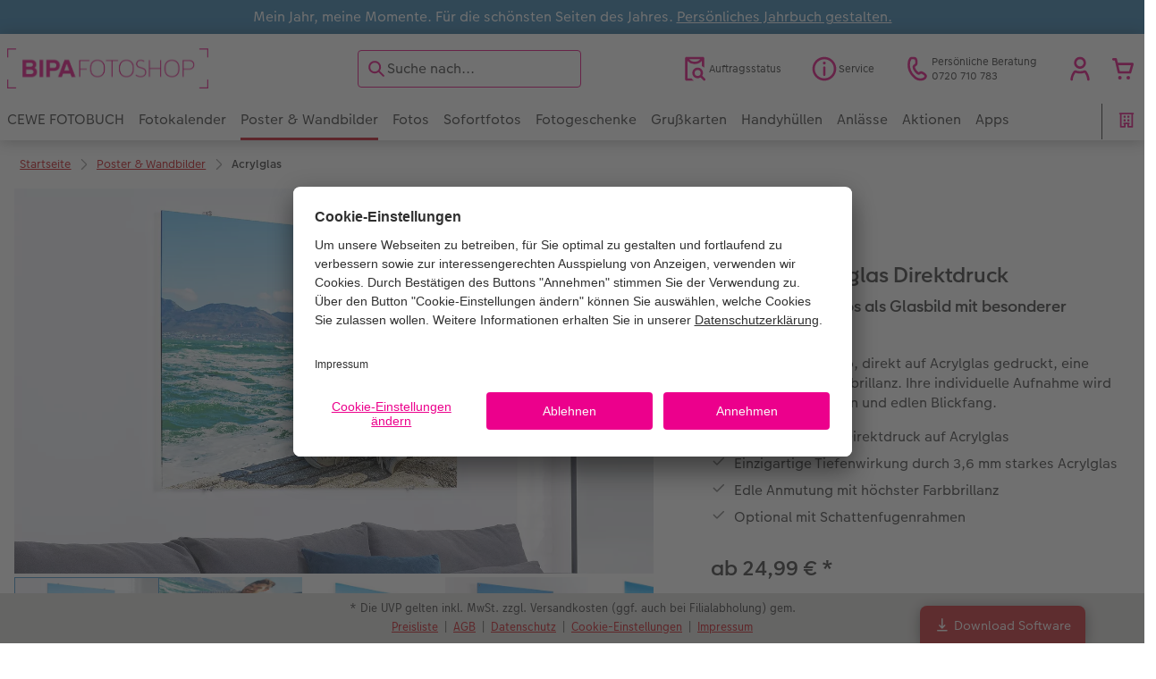

--- FILE ---
content_type: text/html; charset=UTF-8
request_url: https://cewe.bipa.at/wandbilder/acrylglas-direktdruck.html
body_size: 41761
content:
<!-- eos:module:99929 -->
<!DOCTYPE html>
<html lang="de-AT">
<head>
    <meta http-equiv="content-type" content="text/html;charset=UTF-8"/>
          <meta name="viewport" content="width=device-width, initial-scale=1"/>
        <meta name="language" content="de"/>
    <meta name="country" content="AT"/>
    <meta name="projectSlug" content="cewe-at"/>
    <meta name="keyaccount" content="14"/>
    <meta name="globalName" content="cp-poster-canvas:acryl-glass-direct-print:pip">
    <meta name="channel" content="poster-canvas">
    <meta name="assetRoot" content="../asset/">
    <meta name="pagePath" content="wandbilder/acrylglas-direktdruck.html">
    <title>Foto auf Acrylglas gestalten und bestellen | BIPA.at</title>

	<meta name="robots" content="index,follow"/>

<meta name="title" content="Foto auf Acrylglas gestalten und bestellen | BIPA.at">
<meta name="description" content="Acrylglas Fotos online selbst gestalten ✓ UV-Direktdruck ✓ Maximale Tiefenwirkung &amp; höchste Farbbrillanz – Ihren Fotodruck auf Acrylglas jetzt bestellen!"/>



				<link rel="canonical" href="https://cewe.bipa.at/wandbilder/acrylglas-direktdruck.html" />



    <link rel="icon" href="../asset/assets/images/favicon.ico"/>

            <link rel="preload" href="../asset/assets/fonts/CEWEIcons/cewe-icons.woff2" as="font" type="font/woff2" crossorigin>
    
            <link rel="preload" href="../asset/assets/fonts/CEWEHead/CEWEHead-Regular.woff2" as="font" type="font/woff2" crossorigin>
    
            <link rel="preload" href="../asset/assets/fonts/CEWEText/CEWEText-Regular.woff2" as="font" type="font/woff2" crossorigin>
    
            <link rel="preload" href="../asset/assets/fonts/LatoLatin/LatoLatin-Regular.woff2" as="font" type="font/woff2" crossorigin>
    
        <!-- is_styleeditor_css_active: true -->
        <!-- is_xmas_css_active: false -->

                        <link type="text/css" rel="stylesheet"
                  href="../asset/assets/styles/css-variables-default-styleeditor.css?v=1746439681"/>
                                                        <link type="text/css" rel="stylesheet" href="../asset/assets/styles/css-variables.css?v=1768465342">
                        <link type="text/css" rel="stylesheet" href="../styles/variables.css?v=1768465342">
        <link type="text/css" rel="stylesheet" href="../asset/assets/styles/css-fonts.css?v=1768465342">
                    <link type="text/css" rel="stylesheet" blocking="render"
                  href="../asset/assets/styles/early-styleeditor.css?v=1768318493"/>
                                            <link type="text/css" rel="stylesheet"
                      href="../asset/assets/styles/main-styleeditor.css?v=1767794727"/>
                        
            <script src="../asset/assets/cds/cwc/cwc.esm.js?v=1768318493" type="module"></script>
    
            <script nomodule="" src="../asset/assets/cds/cwc/cwc.js?v=1741093160"></script>
    
        
    
    <script type="text/javascript">window.atEnabled=false;</script>
<script type="text/javascript">window.cewe_tc = {};
window.cewe_tc.usc_id = window.cewe_tc.usc_id || "GyPr0Li6P";
window.cewe_tc.fb_pixel_id = window.cewe_tc.fb_pixel_id || "";
window.cewe_tc.bing_tracker_id = window.cewe_tc.bing_tracker_id || "5256655";
window.cewe_tc.adform_tracking_id = window.cewe_tc.adform_tracking_id || "";
window.cewe_tc.adform_website_name = window.cewe_tc.adform_website_name || "";
window.cewe_tc.google_adwords_id = window.cewe_tc.google_adwords_id || "AW-1058727537";
window.cewe_tc.google_adwords_id_bipa = window.cewe_tc.google_adwords_id_bipa || "AW-946539587";
window.cewe_tc.google_adwords_hps_conversion = window.cewe_tc.google_adwords_hps_conversion || "";
window.cewe_tc.google_adwords_order_conversion = window.cewe_tc.google_adwords_order_conversion || "IL-_CLO2mAIQ8czr-AM";
window.cewe_tc.google_adwords_order_conversion_bipa = window.cewe_tc.google_adwords_order_conversion_bipa || "8uOJCJOfzJEYEMOYrMMD";
window.cewe_tc.awin_advertiser_id = window.cewe_tc.awin_advertiser_id || "";</script>
<script type="text/javascript">window.dataLayer=window.dataLayer||[];function gtag(){dataLayer.push(arguments);}
gtag('consent','default',{'ad_storage':'denied','analytics_storage':'denied','ad_user_data':'denied','ad_personalization':'denied','wait_for_update':500});window.uetq=window.uetq||[];window.uetq.push('consent','default',{'ad_storage':'denied','ad_user_data':'denied','ad_personalization':'denied','analytics_storage':'denied','wait_for_update':500});window.addEventListener("ucEvent",function(e){if(e.detail&&e.detail.event=="consent_status"){if(e.detail['Microsoft Advertising']===true){window.uetq=window.uetq||[];window.uetq.push('consent','update',{'ad_storage':'granted','ad_user_data':'granted','ad_personalization':'granted','analytics_storage':'granted'});}
else{window.uetq=window.uetq||[];window.uetq.push('consent','update',{'ad_storage':'denied','ad_user_data':'denied','ad_personalization':'denied','analytics_storage':'denied'});}}});</script>
<script type="text/javascript">window.addEventListener('UC_UI_INITIALIZED', function() {
	const sheet = document.createElement('style');
	const ucRoot = document.getElementById('usercentrics-root');
	const cmpStyle =
		'div[data-testid="uc-footer"] > div:nth-child(2) { ' +
		'display: none; ' +
		'} ' +
		'#uc-center-container button[data-testid="uc-more-button"] { ' +
		'justify-content: left; ' +
		'background: none; ' +
		'webkit-justify-content: left; ' +
		'padding-left: 0px!important; ' +
		'font-weight: 100; ' +
		'text-decoration: underline; ' +
        'color: #ec008c; ' +
		'} ' +
		'#uc-center-container button[data-testid="uc-more-button"]:hover { ' +
		'background: none; ' +
		'} ' +
		'#uc-center-container button[data-testid="uc-accept-all-button"] { ' +
		'height: 42px; ' +
		'font-weight: 100; ' +
		'font-size: 14px; ' +
		'} ' +
		'#uc-center-container button[data-testid="uc-deny-all-button"] { ' +
		'height: 42px; ' +
		'font-weight: 100; ' +
		'font-size: 14px; ' +
		'} ' +
		'#uc-center-container button[data-testid="uc-save-button"] { ' +
		'height: 42px; ' +
		'font-weight: 100; ' +
		'font-size: 14px; ' +
		'} ' +
		'#uc-center-container button[data-testid="uc-save-button"]:hover { ' +
		'background: #ec008c; ' +
		'} ' +
		'#uc-center-container button[data-testid="uc-deny-all-button"]:hover { ' +
		'background: #ec008c; ' +
		'} ' +
                '#uc-center-container button[data-testid="uc-accept-all-button"]:hover { ' +
		'background: #ec008c; ' +
		'} ' +
		'div[data-testid="uc-header"] div:nth-child(3) { ' +
		'line-height: 1.5!important; ' +
		'} ' +
		'div[data-testid="uc-header"] div[role="heading"] { ' +
		'font-size: 18px; ' +
		'margin-bottom: 10px; ' +
		'} ' +
		'div[data-testid="uc-header"] b{ ' +
		'display: none; ' +
		'} '+
		'@media (min-width: 620px) and (max-width: 768px){ #uc-center-container button[data-testid="uc-more-button"] { ' +
		'justify-content: center; ' +
		'webkit-justify-content: center; ' +
		'}} '+
		'@media (max-width: 619px){ #uc-center-container button[data-testid="uc-more-button"] { ' +
		'justify-content: center; ' +
		'webkit-justify-content: center; ' +
		'margin-top: 10px; ' +
		'}} '
	sheet.setAttribute('type', 'text/css');
	sheet.innerHTML = cmpStyle;
	ucRoot.shadowRoot.appendChild(sheet);
});

function writeScript(a,b,c){
var s = a.document.createElement("script"), bd = a.document.getElementsByTagName('head');
t = false;
b.forEach(function(item){
	if(t === false){
		t = a.document.location.hostname.indexOf(item) > -1;
	}
});
  if(t){
    s.src = c;
	s.defer = true;
	s.setAttribute('data-settings-id', window.cewe_tc.usc_id);
	s.id="usercentrics-cmp";
    if (bd.length > 0) { bd[0].appendChild(s);}
  }
}
writeScript(window, ['photoprintit.lan','fotoshop.bipa.at','cewe.bipa.at'], '//app.usercentrics.eu/browser-ui/latest/loader.js');</script>
<script type="text/javascript">(function(whitelist,scriptPath){const scriptTag=window.document.createElement('script');const headTag=window.document.getElementsByTagName('head');const domain=window.location.hostname;let isIn=false;let index=0;for(let i=0;i<whitelist.length;i++){for(let j=0;j<whitelist[i].length;j++){if(isIn===false){isIn=domain.indexOf(whitelist[i][j])>-1;index=i;}}}
if(isIn){scriptTag.src='//assets.adobedtm.com/'+scriptPath[index];scriptTag.async=true;if(headTag.length>0){headTag[0].appendChild(scriptTag);}}})([['phoenix-test.photoprintit.lan','cs.phx.photoprintit.com'],['phoenix.photoprintit.lan'],['bipa.at']],['d607b02754c3/cf71b523a663/launch-089ddd9916cf-development.min.js','d607b02754c3/cf71b523a663/launch-089ddd9916cf-development.min.js','d607b02754c3/cf71b523a663/launch-bf0172296f7e.min.js']);</script>

</head>
<body>

        <a
            href="#main-content"
            class="skip-link"
            onclick="document.querySelector('#main-content').focus(); return false;"
            data-nav-log="MainNavi#skip-link"
        >
        Zum Hauptinhalt springen
      </a>

    

    <cwc-component-app-banner opened
                            link-app-store="https://photoprintit.onelink.me/ZMsX"
                                        link-play-store="https://photoprintit.onelink.me/ZMsX"
                                          btn-label="Zur App"
                              cookie-name="MPSPhotoWorldApp"
                            product-id="7819"
                                        project="cewe-at"
                                        key-account-id="14"
                                        language="de"
                                        country="AT"
                                        data-path="../order-channels/products"
                >
        <span slot="headline">CEWE Fotowelt App</span>
        <span slot="subline">Schnell &amp; einfach bestellen</span>
        <picture slot="appStoreImg">
            <source type="image/webp" srcset="../cdn/images/wu/9l/WU9leCtYTmFrRWdVWXU0eG5rOXdCZGxnNzQrdERIUFlMUHpvMVpvQWNTQmNrQzFheGh3bTNOOWxjRmJ5SE9ISy9ubGpWOSsramRXZlZ3S1p1ZFJhWUVkRFNNRDgyMTBDVEczb1dpR0hxdzA9.webp"/>
            <source type="image/png" srcset="../cdn/images/wu/9l/WU9leCtYTmFrRWdVWXU0eG5rOXdCZGxnNzQrdERIUFlMUHpvMVpvQWNTQmNrQzFheGh3bTNOOWxjRmJ5SE9IS3ZTR2ZRMHFZRnNHbHFTNjRvL2xhT2pmeXpNdWswOFNEeVU2djk1SFNHMzg9.png"/>
            <img src="../cdn/images/wu/9l/WU9leCtYTmFrRWdVWXU0eG5rOXdCZGxnNzQrdERIUFlMUHpvMVpvQWNTQmNrQzFheGh3bTNOOWxjRmJ5SE9IS01GWWtRdlJmdmtRVFJKSUNLYzZQNmpmeXpNdWswOFNEeVU2djk1SFNHMzg9.jpg" alt=""/>
        </picture>
        <picture slot="playStoreImg">
            <source type="image/webp" srcset="../cdn/images/wu/9l/WU9leCtYTmFrRWdVWXU0eG5rOXdCZGxnNzQrdERIUFlMUHpvMVpvQWNTQmNrQzFheGh3bTNOOWxjRmJ5SE9ISy9ubGpWOSsramRXZlZ3S1p1ZFJhWUVkRFNNRDgyMTBDVEczb1dpR0hxdzA9.webp"/>
            <source type="image/png" srcset="../cdn/images/wu/9l/WU9leCtYTmFrRWdVWXU0eG5rOXdCZGxnNzQrdERIUFlMUHpvMVpvQWNTQmNrQzFheGh3bTNOOWxjRmJ5SE9IS3ZTR2ZRMHFZRnNHbHFTNjRvL2xhT2pmeXpNdWswOFNEeVU2djk1SFNHMzg9.png"/>
            <img src="../cdn/images/wu/9l/WU9leCtYTmFrRWdVWXU0eG5rOXdCZGxnNzQrdERIUFlMUHpvMVpvQWNTQmNrQzFheGh3bTNOOWxjRmJ5SE9IS01GWWtRdlJmdmtRVFJKSUNLYzZQNmpmeXpNdWswOFNEeVU2djk1SFNHMzg9.jpg" alt=""/>
        </picture>
    </cwc-component-app-banner>

    <!-- eos:module:99756 -->

<cwc-component-info-bar
        color-scheme="blue"
        bar-id=""
                >
        <div><p>Mein Jahr, meine Momente. Für die schönsten Seiten des Jahres. <a href="../inspiration/cewe-fotobuch/jahrbuch.html">Persönliches Jahrbuch gestalten.</a></p>
</div>
</cwc-component-info-bar>


                          
<cwc-header sticky v="2" role="banner">
    <a class="primary-logo logo-image" href="../index.html" aria-label="Link zur Startseite"></a>

    <div class="search-area">
              <search>
          

<cwc-onsite-search
  class=""
  default-provider="CeweSearchProvider"
  default-provider-config="&#x7B;&quot;host&quot;&#x3A;&quot;https&#x3A;&#x5C;&#x2F;&#x5C;&#x2F;searchservice.photoprintit.com&quot;,&quot;keyAccount&quot;&#x3A;14,&quot;country&quot;&#x3A;&quot;AT&quot;,&quot;language&quot;&#x3A;&quot;de&quot;&#x7D;"
  module-config="&#x7B;&#x0A;&#x20;&#x20;&#x20;&#x20;&quot;OrderStatusOnSiteSearchModule&quot;&#x3A;&#x20;&#x7B;&#x0A;&#x20;&#x20;&#x20;&#x20;&#x20;&#x20;&#x20;&#x20;&quot;forwardLink&quot;&#x3A;&#x20;&quot;&#x2F;service&#x2F;auftragsstatus.html&#x23;&#x2F;&#x3F;orderid&#x3D;&#x7B;&#x7B;query&#x7D;&#x7D;&quot;,&#x0A;&#x20;&#x20;&#x20;&#x20;&#x20;&#x20;&#x20;&#x20;&quot;forwardPageidentifier&quot;&#x3A;&#x20;&quot;cp-service&#x3A;orderstatus&quot;,&#x0A;&#x20;&#x20;&#x20;&#x20;&#x20;&#x20;&#x20;&#x20;&quot;text-resources&quot;&#x3A;&#x20;&#x7B;&quot;headline&quot;&#x3A;&quot;Auftragsauskunft&quot;,&quot;description&quot;&#x3A;&quot;Sie&#x20;m&#x5C;u00f6chten&#x20;den&#x20;Lieferstatus&#x20;Ihrer&#x20;Auftr&#x5C;u00e4ge&#x20;abfragen&#x3F;&quot;,&quot;buttonLabel&quot;&#x3A;&quot;weiter&#x20;zur&#x20;Auftragsauskunft&quot;&#x7D;&#x0A;&#x0A;&#x20;&#x20;&#x20;&#x20;&#x7D;&#x0A;&#x7D;"
  text-resources="&#x7B;&quot;results&quot;&#x3A;&#x7B;&quot;showMoreResults&quot;&#x3A;&quot;Mehr&#x20;anzeigen&#x20;&#x28;&#x7B;&#x7B;count&#x7D;&#x7D;&#x29;&quot;,&quot;showMoreResultsClose&quot;&#x3A;&quot;weniger&#x20;anzeigen&quot;,&quot;totalResult&quot;&#x3A;&quot;Ergebnis&quot;,&quot;totalResults&quot;&#x3A;&quot;Ergebnisse&quot;,&quot;product&quot;&#x3A;&#x7B;&quot;headline&quot;&#x3A;&quot;Produkte&quot;&#x7D;,&quot;service&quot;&#x3A;&#x7B;&quot;headline&quot;&#x3A;&quot;Service&quot;&#x7D;,&quot;inspiration&quot;&#x3A;&#x7B;&quot;headline&quot;&#x3A;&quot;Inspiration&quot;&#x7D;,&quot;page&quot;&#x3A;&#x7B;&quot;headline&quot;&#x3A;&quot;Weitere&quot;&#x7D;,&quot;category&quot;&#x3A;&#x7B;&quot;headline&quot;&#x3A;&quot;Kategorien&quot;,&quot;preposition&quot;&#x3A;&quot;in&quot;&#x7D;&#x7D;,&quot;suggestions&quot;&#x3A;&#x7B;&quot;headline&quot;&#x3A;&quot;Vorschl&#x5C;u00e4ge&quot;,&quot;headlineTops&quot;&#x3A;&quot;Popular&#x20;searches&quot;&#x7D;,&quot;alternatives&quot;&#x3A;&#x7B;&quot;headline&quot;&#x3A;&quot;Alternative&#x20;Produkte&quot;&#x7D;,&quot;loading&quot;&#x3A;&#x7B;&quot;text&quot;&#x3A;&quot;Ergebnis&#x20;wird&#x20;geladen&quot;&#x7D;,&quot;messages&quot;&#x3A;&#x7B;&quot;notFound&quot;&#x3A;&#x7B;&quot;headline&quot;&#x3A;&quot;Keine&#x20;passenden&#x20;Ergebnisse.&quot;,&quot;text&quot;&#x3A;&quot;Ihre&#x20;Suche&#x20;nach&#x20;&#x27;&#x7B;&#x7B;query&#x7D;&#x7D;&#x27;&#x20;ergab&#x20;keine&#x20;Treffer.&quot;,&quot;notice&quot;&#x3A;&quot;&lt;p&gt;&lt;strong&gt;Tipps&#x20;zur&#x20;weiteren&#x20;Suche&lt;&#x5C;&#x2F;strong&gt;&#x5C;n&#x5C;u00dcberpr&#x5C;u00fcfen&#x20;Sie&#x20;den&#x20;Suchbegriff&#x20;auf&#x20;Tippfehler.&#x5C;nVerwenden&#x20;Sie&#x20;einen&#x20;allgemeineren&#x20;Begriff.&#x5C;nUmschreiben&#x20;Sie&#x20;den&#x20;gesuchten&#x20;Artikel&#x20;mit&#x20;einem&#x20;anderen&#x20;Begriff&#x20;&#x28;Synonym&#x29;.&lt;&#x5C;&#x2F;p&gt;&#x5C;n&quot;&#x7D;,&quot;responseError&quot;&#x3A;&#x7B;&quot;retryBtn&quot;&#x3A;&quot;erneut&#x20;versuchen&quot;,&quot;headline&quot;&#x3A;&quot;Keine&#x20;Verbindung&#x20;zum&#x20;Server&quot;,&quot;text&quot;&#x3A;&quot;Die&#x20;Verbindung&#x20;zum&#x20;Server&#x20;wurde&#x20;unterbrochen.&#x20;Bitte&#x20;versuchen&#x20;Sie&#x20;es&#x20;erneut.&quot;&#x7D;&#x7D;&#x7D;&#x0A;"
  data-close-button-aria-label="Suchergebnisse ausblenden"
>
    <cwc-text-field slot="input">
              <svg class="sprite-icon "             slot="icon"
                    aria-hidden="true"
        >
        <use href='../asset/assets/sprite-icon/sprite-base.svg?v=#icon-search'/>
    </svg>

      <input
        slot="input"
        type="search"
        name="search-input"
        value=""
                  placeholder="Suche&#x20;nach..."
                          aria-label="Seite&#x20;durchsuchen"
              />
      <button
        slot="reset"
                  aria-label="Suche&#x20;zur&#x00FC;cksetzen"
              >
                <svg class="sprite-icon " >
        <use href='../asset/assets/sprite-icon/sprite-base.svg?v=#icon-close'/>
    </svg>

      </button>
    </cwc-text-field>
    <button
      slot="close-button"
              aria-label="Suchergebnisse&#x20;ausblenden"
          >
              <svg class="sprite-icon " >
        <use href='../asset/assets/sprite-icon/sprite-base.svg?v=#icon-close'/>
    </svg>

    </button>
    <button
      slot="mobile-close-button"
              aria-label="Suchergebnisse&#x20;ausblenden"
          >
              <svg class="sprite-icon " >
        <use href='../asset/assets/sprite-icon/sprite-base.svg?v=#icon-arrow-left'/>
    </svg>

    </button>
</cwc-onsite-search>


        </search>
          </div>

    <div class="service-area">
        <!-- eos:module:99739 -->


    <!-- eos:module:356527 -->


    
    <a href="../service/auftragsstatus.html" data-title="Auftragsstatus" data-nav-log="MainNavi#Auftragsstatus"
       class="service-area-item">
                <svg class="sprite-icon service-icon" >
        <use href='../asset/assets/sprite-icon/sprite-base.svg?v=#icon-orderinfo'/>
    </svg>

                    <span class="service-icon-label">
            <span>Auftragsstatus</span>
            <br>
            <span></span>
        </span>
            </a>
<!-- eos:module:330156 -->


    
    <a href="../service.html" data-title="Service" data-nav-log="MainNavi#Service"
       class="service-area-item">
                <svg class="sprite-icon service-icon" >
        <use href='../asset/assets/sprite-icon/sprite-base.svg?v=#icon-info'/>
    </svg>

                    <span class="service-icon-label">
            <span>Service</span>
            <br>
            <span></span>
        </span>
            </a>
<!-- eos:module:329932 -->


    
    <a href="../service/kontakt.html" data-title="Persönliche Beratung" data-nav-log="MainNavi#Persönliche Beratung"
       class="service-area-item">
                <svg class="sprite-icon service-icon" >
        <use href='../asset/assets/sprite-icon/sprite-base.svg?v=#icon-phone'/>
    </svg>

                    <span class="service-icon-label">
            <span>Persönliche Beratung</span>
            <br>
            <span>0720 710 783</span>
        </span>
            </a>

            <cwc-user-icon class="service-area-item" aria-label="Mein Konto" role="button"
                       data-title="Mein Konto"                       operator="50000014"
                       key-account="14"
                       my-account-link="../account.html#/auth"
                       use-capi-auth="true"
                       data-nav-log="MainNavi#Account"
                       text-logged-in=""
                       enable-modal="false">
                    <svg class="sprite-icon "             slot="svg"
        >
        <use href='../asset/assets/sprite-icon/sprite-base.svg?v=#icon-name'/>
    </svg>


            <style>
                @media (min-width: 1024px) {
                    .sg-cw-button.user-icon-modal-button {
                        min-width: 300px;
                    }
                }

                @media (max-width: 1023px) {
                    .sg-cw-button.user-icon-modal-button {
                        min-width: 40vw;
                    }
                }

                .sg-cw-center.user-icon-modal-body {
                    color: #0e204e
                }
            </style>
            <svg slot="tick-svg" viewBox="0 0 30 30" style="width: 100%; height: 100%">
                <path fill="none" stroke-width="3" stroke-linecap="round"
                      stroke-linejoin="round" d="M 7,15 L 13, 21 L 23, 9"/>
            </svg>
            <h3 slot="modal-header">Mein Konto</h3>
            <div slot="modal-body-logged-out"
                 class="sg-cw-center user-icon-modal-body">Bitte wählen Sie...</div>
            <div slot="modal-body-logged-in"
                 class="sg-cw-center user-icon-modal-body">Beim Abmelden werden alle nicht gespeicherten Projekte und Ihr Warenkorb aus Sicherheitsgründen gelöscht.</div>
            <button slot="modal-footer-button-login"
                    class="modal-csc-button ips-link user-icon-modal-button">
                Anmelden
            </button>
            <button slot="modal-footer-button-my-account"
                    class="modal-csc-button ips-link user-icon-modal-button">
                zur Kontoübersicht
            </button>
            <button slot="modal-footer-button-logout"
                    class="modal-csc-button ips-link  user-icon-modal-button">
                Abmelden
            </button>
        </cwc-user-icon>
                <cwc-cart-icon class="service-area-item" aria-label="Warenkorb"
                       data-title="Warenkorb"                       key-account="14"
                       cart-link="../checkout.html"
                       data-nav-log="MainNavi#Cart"
                       operator="50000014">
                    <svg class="sprite-icon "             slot="svg"
        >
        <use href='../asset/assets/sprite-icon/sprite-base.svg?v=#icon-cart-simple'/>
    </svg>

        </cwc-cart-icon>
    
    </div>

    <div class="secondary-logo-area">
        <div class="secondary-logo">
                                            <!-- eos:module:325238 -->


                                    <cwc-scid-logo
    json='{}'
    link="../index.html"
    default-logo=""
    keyaccount="14"
></cwc-scid-logo>
                    </div>
    </div>

    <div class="primary-nav-area">
                    
    
            
            
<input type="checkbox" id="nav-visible-mobile-toggle">
<label class="nav-visible-mobile-activator" for="nav-visible-mobile-toggle">
    <div class="menu-toggle-burgex">
        <span></span>
        <span></span>
        <span></span>
        <span></span>
    </div>
    <span>Menü</span>
</label>

<nav class="primary-nav" role="navigation">
    <div class="nav-mobile-cropping">
        <div class="nav-mobile-topbar">
            <span class="nav-active-submenu-label">Menü</span>
        </div>

        <div class="primary-nav-wrapper">
                                                                                                                                                                                                                                                                                                                                                                                                                                                                                                                                                                                                                                                                                                                                                                                                                                                                                                                                                                                                                                                                                                                                                                                                                                                                                                                                                                                                                                                                                                                                                                                                                                                                                                                                                                                                                                                                                                                                                                                                                                                                                                                                                                                                                                                                                                                                                                                                                                                                                                                                                                                                                                                                                                                                                                                                                                                                                                                                                                                                                                                                                                                                                                                                                                                                                                                                                                                                                                                                                                                                                                                                                                                                                                                                                                                                                                                                                                                                                                                                                                                                                                                                                                                                                                                                                                                                                                                                                                                                                                                                                                                                                                                                                                                                                                                                                                                                                                                                                                                                                                                                                                                                                                                                                                                                                                                                                                                                                                                                                                                                                                                                                                                                                                                                                                                                                
                    <div class="nav-item has-children" >
                                                
                                                <label class="primary-nav-item-more" for="1725584072_1813203569">
                            <a class="nav-item-label"
                               href="../cewe-fotobuch.html"
                               data-nav-log="MainNavi#CEWE FOTOBUCH">
                                                                <span>CEWE FOTOBUCH</span>
                            </a>
                                                                    <svg class="sprite-icon " >
        <use href='../asset/assets/sprite-icon/sprite-base.svg?v=#icon-arrow-right'/>
    </svg>

                                                    </label>

                                                    <div class="ancillary-nav">
                                <div class="ancillary-nav-cropping">
                                    <ul class="ancillary-nav-content no-list-styling" aria-label="Subnavigation">
                                        <li class="ancillary-nav-item-back">
                                          <input class="ancillary-nav-toggle"
                                                 type="checkbox"
                                                 id="1725584072_1813203569"
                                                  >
                                                    <svg class="sprite-icon " >
        <use href='../asset/assets/sprite-icon/sprite-base.svg?v=#icon-arrow-left'/>
    </svg>

                                            <span>CEWE FOTOBUCH</span>
                                        </li>
                                                                                                                                                                                                                                                                                                                                                                                                                                                                                                                                                                                                                                                                                                                
                                    <li class="ancillary-nav-item " >
                                                                                <a href="../cewe-fotobuch.html"
                                           data-nav-log="SubNavi#CEWE FOTOBUCH|Übersicht"
                                           data-id="18687">
                                            Übersicht
                                        </a></li>
                                
                                    <li class="ancillary-nav-item " >
                                                                                <a href="../cewe-fotobuch.html#40"
                                           data-nav-log="SubNavi#CEWE FOTOBUCH|Formate"
                                           data-id="6393">
                                            Formate
                                        </a></li>
                                
                                    <li class="ancillary-nav-item " >
                                                                                <a href="../cewe-fotobuch/papierqualitaeten.html"
                                           data-nav-log="SubNavi#CEWE FOTOBUCH|Papiere"
                                           data-id="6677">
                                            Papiere
                                        </a></li>
                                
                                    <li class="ancillary-nav-item " >
                                                                                <a href="../cewe-fotobuch/einbaende.html"
                                           data-nav-log="SubNavi#CEWE FOTOBUCH|Einbände"
                                           data-id="6666">
                                            Einbände
                                        </a></li>
                                
                                    <li class="ancillary-nav-item " >
                                                                                <a href="../cewe-fotobuch/veredelung.html"
                                           data-nav-log="SubNavi#CEWE FOTOBUCH|Veredelung"
                                           data-id="6679">
                                            Veredelung
                                        </a></li>
                                
                                    <li class="ancillary-nav-item " >
                                                                                <a href="../cewe-fotobuch/panoramaseite.html"
                                           data-nav-log="SubNavi#CEWE FOTOBUCH|Panoramaseite"
                                           data-id="22276">
                                            Panoramaseite
                                        </a></li>
                                
                                    <li class="ancillary-nav-item " >
                                                                                <a href="../cewe-fotobuch/erinnerungstasche.html"
                                           data-nav-log="SubNavi#CEWE FOTOBUCH|Erinnerungstasche"
                                           data-id="22277">
                                            Erinnerungstasche
                                        </a></li>
                                
                                    <li class="ancillary-nav-item " >
                                                                                <a href="../cewe-fotobuch/personalisierter-schuber.html"
                                           data-nav-log="SubNavi#CEWE FOTOBUCH|Personalisierter Schuber"
                                           data-id="19447">
                                            Personalisierter Schuber
                                        </a></li>
                                
                                    <li class="ancillary-nav-item " >
                                                                                <a href="../bestellwege.html"
                                           data-nav-log="SubNavi#CEWE FOTOBUCH|Bestellwege"
                                           data-id="6490">
                                            Bestellwege
                                        </a></li>
                                
                                    <li class="ancillary-nav-item " >
                                                                                <a href="../inspiration.html"
                                           data-nav-log="SubNavi#CEWE FOTOBUCH|Inspiration"
                                           data-id="6541">
                                            Inspiration
                                        </a></li>
                                
                                    <li class="ancillary-nav-item " >
                                                                                <a href="../inspiration/cewe-fotobuch/jahrbuch.html"
                                           data-nav-log="SubNavi#CEWE FOTOBUCH|Jahrbuch"
                                           data-id="6553">
                                            Jahrbuch
                                        </a></li>
                                
                                    <li class="ancillary-nav-item " >
                                                                                <a href="../cewe-fotobuch/reisefotobuch.html"
                                           data-nav-log="SubNavi#CEWE FOTOBUCH|Reisefotobuch"
                                           data-id="16892">
                                            Reisefotobuch
                                        </a></li>
                                
                                    <li class="ancillary-nav-item " >
                                                                                <a href="../cewe-fotobuch/kundenbeispiele.html"
                                           data-nav-log="SubNavi#CEWE FOTOBUCH|Kundenbeispiele"
                                           data-id="6183">
                                            Kundenbeispiele
                                        </a></li>
                                
                                    <li class="ancillary-nav-item " >
                                                                                <a href="../cewe-fotobuch/webinare.html"
                                           data-nav-log="SubNavi#CEWE FOTOBUCH|Webinare & VHS"
                                           data-id="6430">
                                            Webinare & VHS
                                        </a></li>
                                
                                    <li class="ancillary-nav-item " >
                                                                                <a href="../cewe-fotobuch/erste-schritte.html"
                                           data-nav-log="SubNavi#CEWE FOTOBUCH|Erste Schritte"
                                           data-id="6518">
                                            Erste Schritte
                                        </a></li>
                                
                                    <li class="ancillary-nav-item " >
                                                                                <a href="../cewe-fotobuch/fotobuch-erstellen.html"
                                           data-nav-log="SubNavi#CEWE FOTOBUCH|Fotobuch erstellen"
                                           data-id="21328">
                                            Fotobuch erstellen
                                        </a></li>
                                
                                    <li class="ancillary-nav-item " >
                                                                                <a href="../cewe-fotobuch/fotokochbuch.html"
                                           data-nav-log="SubNavi#CEWE FOTOBUCH|Foto-Kochbuch"
                                           data-id="6701">
                                            Foto-Kochbuch
                                        </a></li>
                                
                                    <li class="ancillary-nav-item " >
                                                                                <a href="../produktneuheiten.html#fotobuch"
                                           data-nav-log="SubNavi#CEWE FOTOBUCH|Neuheiten"
                                           data-id="19854">
                                            Neuheiten
                                        </a></li>
                                
                                    </ul>
                                </div>
                            </div>
                                            </div>
                                                                                                                                                                                                                                                                                                                                                                                                                                                                                                                                                                                                                                                                                                                                                                                                                                                                                                                                                                                                                                                                                                                                                                                                                                                                                                                                                                                                                                                                                                                                                                                                                                                                                                                                                                                                                                                                                                                                                                                                                                                                                                                                                                                                                                                                                                                                                                                                                                                                                                                                                                                                                                                                                                                                                                                                                                                                                                                                                                                                                                                                                                                                                                                                                                                                                                                                                                                                                                                                                                                                                                                                                                                                                                                                                                                                                                                                                                                                                                                                                                                                                                                                                                                                                                                                                                                                                                                                                                                                                
                    <div class="nav-item has-children" >
                                                
                                                <label class="primary-nav-item-more" for="1725584072_1888056169">
                            <a class="nav-item-label"
                               href="../fotokalender.html"
                               data-nav-log="MainNavi#Fotokalender">
                                                                <span>Fotokalender</span>
                            </a>
                                                                    <svg class="sprite-icon " >
        <use href='../asset/assets/sprite-icon/sprite-base.svg?v=#icon-arrow-right'/>
    </svg>

                                                    </label>

                                                    <div class="ancillary-nav">
                                <div class="ancillary-nav-cropping">
                                    <ul class="ancillary-nav-content no-list-styling" aria-label="Subnavigation">
                                        <li class="ancillary-nav-item-back">
                                          <input class="ancillary-nav-toggle"
                                                 type="checkbox"
                                                 id="1725584072_1888056169"
                                                  >
                                                    <svg class="sprite-icon " >
        <use href='../asset/assets/sprite-icon/sprite-base.svg?v=#icon-arrow-left'/>
    </svg>

                                            <span>Fotokalender</span>
                                        </li>
                                                                                                                                                                                                                                                                                                                                                                                                                                                                                                                                                                
                                    <li class="ancillary-nav-item " >
                                                                                <a href="../fotokalender.html"
                                           data-nav-log="SubNavi#Fotokalender|Übersicht"
                                           data-id="18693">
                                            Übersicht
                                        </a></li>
                                
                                    <li class="ancillary-nav-item " >
                                                                                <a href="../fotokalender/wandkalender.html"
                                           data-nav-log="SubNavi#Fotokalender|Wandkalender"
                                           data-id="6229">
                                            Wandkalender
                                        </a></li>
                                
                                    <li class="ancillary-nav-item " >
                                                                                <a href="../fotokalender/tischkalender.html"
                                           data-nav-log="SubNavi#Fotokalender|Tischkalender"
                                           data-id="6312">
                                            Tischkalender
                                        </a></li>
                                
                                    <li class="ancillary-nav-item " >
                                                                                <a href="../fotokalender/terminkalender.html"
                                           data-nav-log="SubNavi#Fotokalender|Terminkalender"
                                           data-id="10327">
                                            Terminkalender
                                        </a></li>
                                
                                    <li class="ancillary-nav-item " >
                                                                                <a href="../fotokalender/terminplaner.html"
                                           data-nav-log="SubNavi#Fotokalender|Terminplaner"
                                           data-id="6322">
                                            Terminplaner
                                        </a></li>
                                
                                    <li class="ancillary-nav-item " >
                                                                                <a href="../fotokalender/wandkalender-fineline.html"
                                           data-nav-log="SubNavi#Fotokalender|Wandkalender Fineline"
                                           data-id="22186">
                                            Wandkalender Fineline
                                        </a></li>
                                
                                    <li class="ancillary-nav-item " >
                                                                                <a href="../fotokalender.html#40"
                                           data-nav-log="SubNavi#Fotokalender|Papierqualitäten"
                                           data-id="6529">
                                            Papierqualitäten
                                        </a></li>
                                
                                    <li class="ancillary-nav-item " >
                                                                                <a href="https://cewe.bipa.at/fotokalender.html#bestellwege"
                                           data-nav-log="SubNavi#Fotokalender|Bestellwege"
                                           data-id="18481">
                                            Bestellwege
                                        </a></li>
                                
                                    <li class="ancillary-nav-item " >
                                                                                <a href="../fotokalender/designerkalender.html"
                                           data-nav-log="SubNavi#Fotokalender|Designvorlagen"
                                           data-id="17421">
                                            Designvorlagen
                                        </a></li>
                                
                                    <li class="ancillary-nav-item " >
                                                                                <a href="../fotokalender/fotokalender-mit-design.html"
                                           data-nav-log="SubNavi#Fotokalender|Kalender mit fertigem Design"
                                           data-id="17576">
                                            Kalender mit fertigem Design
                                        </a></li>
                                
                                    <li class="ancillary-nav-item " >
                                                                                <a href="https://cewe.bipa.at/fotokalender.html#gestaltungstipps"
                                           data-nav-log="SubNavi#Fotokalender|Gestaltungsideen"
                                           data-id="6546">
                                            Gestaltungsideen
                                        </a></li>
                                
                                    <li class="ancillary-nav-item " >
                                                                                <a href="../cewe-myphotos.html"
                                           data-nav-log="SubNavi#Fotokalender|CEWE myPhotos"
                                           data-id="18482">
                                            CEWE myPhotos
                                        </a></li>
                                
                                    <li class="ancillary-nav-item " >
                                                                                <a href="../produktneuheiten.html#kalender"
                                           data-nav-log="SubNavi#Fotokalender|Neuheiten"
                                           data-id="19856">
                                            Neuheiten
                                        </a></li>
                                
                                    <li class="ancillary-nav-item " >
                                                                                <a href="../extras.html#45"
                                           data-nav-log="SubNavi#Fotokalender|Extras"
                                           data-id="22976">
                                            Extras
                                        </a></li>
                                
                                    </ul>
                                </div>
                            </div>
                                            </div>
                                                                                                                                                                                                                                                                                                                                                                                                                                                                                                                                                                                                                                                                                                                                                                                                                                                                                                                                                                                                                                                                                                                                                                                                                                                                                                                                                                                                                                                                                                                                                                                                                                                                                                                                                                                                                                                                                                                                                                                                                                                                                                                                                                                                                                                                                                                                                                                                                                                                                                                                                                                                                                                                                                                                                                                                                                                                                                                                                                                                                                                                                                                                                                                                                                                                                                                                                                                                                                                                                                                                                                                                                                                                                                                                                                                                                                                                                                                                                                                                                                                                                                                                                                                                                                                                                                                                                                                                                                                                                                                                                                                                                                                                                                                                                                                                                                                                                                                                                                                                                                                                                                                                                                                                                                                                                                                                                                                                                                                                                                                                                                                                                                                                                                                                                                                                                                                                                                                                                                                                                                                                                                    
                    <div class="nav-item has-children" active>
                                                
                                                <label class="primary-nav-item-more" for="1725584072_268293671">
                            <a class="nav-item-label"
                               href="../wandbilder.html"
                               data-nav-log="MainNavi#Poster & Wandbilder">
                                                                <span>Poster & Wandbilder</span>
                            </a>
                                                                    <svg class="sprite-icon " >
        <use href='../asset/assets/sprite-icon/sprite-base.svg?v=#icon-arrow-right'/>
    </svg>

                                                    </label>

                                                    <div class="ancillary-nav">
                                <div class="ancillary-nav-cropping">
                                    <ul class="ancillary-nav-content no-list-styling" aria-label="Subnavigation">
                                        <li class="ancillary-nav-item-back">
                                          <input class="ancillary-nav-toggle"
                                                 type="checkbox"
                                                 id="1725584072_268293671"
                                                  checked>
                                                    <svg class="sprite-icon " >
        <use href='../asset/assets/sprite-icon/sprite-base.svg?v=#icon-arrow-left'/>
    </svg>

                                            <span>Poster & Wandbilder</span>
                                        </li>
                                                                                                                                                                                                                                                                                                                                                                                                                                                                                                                                                                                                                                                                                                                
                                    <li class="ancillary-nav-item " >
                                                                                <a href="../wandbilder.html"
                                           data-nav-log="SubNavi#Poster & Wandbilder|Übersicht"
                                           data-id="18689">
                                            Übersicht
                                        </a></li>
                                
                                    <li class="ancillary-nav-item " >
                                                                                <a href="./foto-auf-leinwand.html"
                                           data-nav-log="SubNavi#Poster & Wandbilder|Fotoleinwand"
                                           data-id="6244">
                                            Fotoleinwand
                                        </a></li>
                                
                                    <li class="ancillary-nav-item " >
                                                                                <a href="./poster.html"
                                           data-nav-log="SubNavi#Poster & Wandbilder|Poster"
                                           data-id="6218">
                                            Poster
                                        </a></li>
                                
                                    <li class="ancillary-nav-item " >
                                                                                <a href="./posterleiste.html"
                                           data-nav-log="SubNavi#Poster & Wandbilder|Posterleiste"
                                           data-id="11130">
                                            Posterleiste
                                        </a></li>
                                
                                    <li class="ancillary-nav-item " >
                                                                                <a href="./rahmen.html"
                                           data-nav-log="SubNavi#Poster & Wandbilder|Rahmen"
                                           data-id="6484">
                                            Rahmen
                                        </a></li>
                                
                                    <li class="ancillary-nav-item " >
                                                                                <a href="./fotocollage.html"
                                           data-nav-log="SubNavi#Poster & Wandbilder|Fotocollage"
                                           data-id="6232">
                                            Fotocollage
                                        </a></li>
                                
                                    <li class="ancillary-nav-item " >
                                                                                <a href="./hexxas.html"
                                           data-nav-log="SubNavi#Poster & Wandbilder|hexxas"
                                           data-id="6142">
                                            hexxas
                                        </a></li>
                                
                                    <li class="ancillary-nav-item " active>
                                                                                <a href="./acrylglas-direktdruck.html"
                                           data-nav-log="SubNavi#Poster & Wandbilder|Acrylglas"
                                           data-id="6248">
                                            Acrylglas
                                        </a></li>
                                
                                    <li class="ancillary-nav-item " >
                                                                                <a href="./alu-dibond-direktdruck.html"
                                           data-nav-log="SubNavi#Poster & Wandbilder|Alu Dibond"
                                           data-id="6250">
                                            Alu Dibond
                                        </a></li>
                                
                                    <li class="ancillary-nav-item " >
                                                                                <a href="./gallery-print.html"
                                           data-nav-log="SubNavi#Poster & Wandbilder|Gallery Print"
                                           data-id="6254">
                                            Gallery Print
                                        </a></li>
                                
                                    <li class="ancillary-nav-item " >
                                                                                <a href="./foto-auf-hartschaumplatte.html"
                                           data-nav-log="SubNavi#Poster & Wandbilder|Hartschaum"
                                           data-id="6252">
                                            Hartschaum
                                        </a></li>
                                
                                    <li class="ancillary-nav-item " >
                                                                                <a href="./foto-auf-holz.html"
                                           data-nav-log="SubNavi#Poster & Wandbilder|Foto auf Holz"
                                           data-id="6256">
                                            Foto auf Holz
                                        </a></li>
                                
                                    <li class="ancillary-nav-item " >
                                                                                <a href="./mehrteiler.html"
                                           data-nav-log="SubNavi#Poster & Wandbilder|Mehrteiler"
                                           data-id="6240">
                                            Mehrteiler
                                        </a></li>
                                
                                    <li class="ancillary-nav-item " >
                                                                                <a href="https://cewe.bipa.at/wandbilder.html#bestellwege"
                                           data-nav-log="SubNavi#Poster & Wandbilder|Bestellwege"
                                           data-id="18468">
                                            Bestellwege
                                        </a></li>
                                
                                    <li class="ancillary-nav-item " >
                                                                                <a href="../inspiration/wandgestaltung.html"
                                           data-nav-log="SubNavi#Poster & Wandbilder|Ideen zur Wandgestaltung"
                                           data-id="18467">
                                            Ideen zur Wandgestaltung
                                        </a></li>
                                
                                    <li class="ancillary-nav-item " >
                                                                                <a href="../cewe-myphotos.html"
                                           data-nav-log="SubNavi#Poster & Wandbilder|CEWE myPhotos"
                                           data-id="18466">
                                            CEWE myPhotos
                                        </a></li>
                                
                                    <li class="ancillary-nav-item " >
                                                                                <a href="../produktneuheiten.html#wandbilder"
                                           data-nav-log="SubNavi#Poster & Wandbilder|Neuheiten"
                                           data-id="19859">
                                            Neuheiten
                                        </a></li>
                                
                                    <li class="ancillary-nav-item " >
                                                                                <a href="../extras.html#poster"
                                           data-nav-log="SubNavi#Poster & Wandbilder|Extras"
                                           data-id="22975">
                                            Extras
                                        </a></li>
                                
                                    </ul>
                                </div>
                            </div>
                                            </div>
                                                                                                                                                                                                                                                                                                                                                                                                                                                                                                                                                                                                                                                                                                                                                                                                                                                                                                                                                                                                                                                                                                                                                                                                                                                                                                                                                                                                                                                                                                                                                                                                                                                                                                                                                                                                                                                                                                                                                                                                                                                                                                                                                                                                                                                                                                                                                                                                                                                                                                                                                                                                                                                                                                                                                                                                                                                                                                                                                                                                                                                                                                                                                                                                                                                                                                                                                                                                                                                                                                                                                                                                                                                                                                                                                                                                                                                                                                                                                                                                                                                                                                                                                                                                                                                                                                                                                                                                                                                                                                                                                                                                                                                                                                                                                                                                                                                                                                                                                                                                                                                                                                                                                                                                                                                                                                                                                                                                                                                                                                                                                                                                                                                                                                                                                            
                    <div class="nav-item has-children" >
                                                
                                                <label class="primary-nav-item-more" for="1725584072_871555128">
                            <a class="nav-item-label"
                               href="../fotos.html"
                               data-nav-log="MainNavi#Fotos">
                                                                <span>Fotos</span>
                            </a>
                                                                    <svg class="sprite-icon " >
        <use href='../asset/assets/sprite-icon/sprite-base.svg?v=#icon-arrow-right'/>
    </svg>

                                                    </label>

                                                    <div class="ancillary-nav">
                                <div class="ancillary-nav-cropping">
                                    <ul class="ancillary-nav-content no-list-styling" aria-label="Subnavigation">
                                        <li class="ancillary-nav-item-back">
                                          <input class="ancillary-nav-toggle"
                                                 type="checkbox"
                                                 id="1725584072_871555128"
                                                  >
                                                    <svg class="sprite-icon " >
        <use href='../asset/assets/sprite-icon/sprite-base.svg?v=#icon-arrow-left'/>
    </svg>

                                            <span>Fotos</span>
                                        </li>
                                                                                                                                                                                                                                                                                                                                                                                                                                                                                                                                                                                                                                                                                                                
                                    <li class="ancillary-nav-item " >
                                                                                <a href="../fotos.html"
                                           data-nav-log="SubNavi#Fotos|Übersicht"
                                           data-id="18688">
                                            Übersicht
                                        </a></li>
                                
                                    <li class="ancillary-nav-item " >
                                                                                <a href="../fotos/fotoabzuege.html"
                                           data-nav-log="SubNavi#Fotos|Fotoabzüge"
                                           data-id="6159">
                                            Fotoabzüge
                                        </a></li>
                                
                                    <li class="ancillary-nav-item " >
                                                                                <a href="../fotos/cewe-sofortfotos.html"
                                           data-nav-log="SubNavi#Fotos|Sofortfotos"
                                           data-id="6417">
                                            Sofortfotos
                                        </a></li>
                                
                                    <li class="ancillary-nav-item " >
                                                                                <a href="../fotos/biometrisches-passbild.html"
                                           data-nav-log="SubNavi#Fotos|Biometrisches Passbild"
                                           data-id="23285">
                                            Biometrisches Passbild
                                        </a></li>
                                
                                    <li class="ancillary-nav-item " >
                                                                                <a href="../fotos/fotos-im-rahmen.html"
                                           data-nav-log="SubNavi#Fotos|Foto im Rahmen"
                                           data-id="15936">
                                            Foto im Rahmen
                                        </a></li>
                                
                                    <li class="ancillary-nav-item " >
                                                                                <a href="../fotos/nature-prints.html"
                                           data-nav-log="SubNavi#Fotos|Nature Prints"
                                           data-id="15657">
                                            Nature Prints
                                        </a></li>
                                
                                    <li class="ancillary-nav-item " >
                                                                                <a href="../fotos/bilderboxen.html"
                                           data-nav-log="SubNavi#Fotos|Bilderboxen"
                                           data-id="6354">
                                            Bilderboxen
                                        </a></li>
                                
                                    <li class="ancillary-nav-item " >
                                                                                <a href="../fotos.html"
                                           data-nav-log="SubNavi#Fotos|Fotosets"
                                           data-id="6520">
                                            Fotosets
                                        </a></li>
                                
                                    <li class="ancillary-nav-item " >
                                                                                <a href="../fotogeschenke/fotosticker.html"
                                           data-nav-log="SubNavi#Fotos|Fotosticker"
                                           data-id="6562">
                                            Fotosticker
                                        </a></li>
                                
                                    <li class="ancillary-nav-item " >
                                                                                <a href="../fotogeschenke/art-prints.html"
                                           data-nav-log="SubNavi#Fotos|Art Prints"
                                           data-id="6439">
                                            Art Prints
                                        </a></li>
                                
                                    <li class="ancillary-nav-item " >
                                                                                <a href="./rahmen.html"
                                           data-nav-log="SubNavi#Fotos|Rahmen"
                                           data-id="6545">
                                            Rahmen
                                        </a></li>
                                
                                    <li class="ancillary-nav-item " >
                                                                                <a href="../inspiration/welche-fotogroessen-werden-angeboten.html"
                                           data-nav-log="SubNavi#Fotos|Fotogrößen & Formate"
                                           data-id="18464">
                                            Fotogrößen & Formate
                                        </a></li>
                                
                                    <li class="ancillary-nav-item " >
                                                                                <a href="https://cewe.bipa.at/fotos.html#bestellwege"
                                           data-nav-log="SubNavi#Fotos|Bestellwege"
                                           data-id="18465">
                                            Bestellwege
                                        </a></li>
                                
                                    <li class="ancillary-nav-item " >
                                                                                <a href="../geschenkideen/last-minute-geschenke.html"
                                           data-nav-log="SubNavi#Fotos|Last Minute Fotos"
                                           data-id="19946">
                                            Last Minute Fotos
                                        </a></li>
                                
                                    <li class="ancillary-nav-item " >
                                                                                <a href="../cewe-myphotos.html"
                                           data-nav-log="SubNavi#Fotos|CEWE myPhotos"
                                           data-id="14160">
                                            CEWE myPhotos
                                        </a></li>
                                
                                    <li class="ancillary-nav-item " >
                                                                                <a href="../fotos/fotos-digitalisieren.html"
                                           data-nav-log="SubNavi#Fotos|Fotos digitalisieren"
                                           data-id="6647">
                                            Fotos digitalisieren
                                        </a></li>
                                
                                    <li class="ancillary-nav-item " >
                                                                                <a href="../produktneuheiten.html#fotos"
                                           data-nav-log="SubNavi#Fotos|Neuheiten"
                                           data-id="19857">
                                            Neuheiten
                                        </a></li>
                                
                                    <li class="ancillary-nav-item " >
                                                                                <a href="../extras.html#40"
                                           data-nav-log="SubNavi#Fotos|Extras"
                                           data-id="22974">
                                            Extras
                                        </a></li>
                                
                                    </ul>
                                </div>
                            </div>
                                            </div>
                                                                                                                                                                                                                                                                                                                                                                                                                                                                                                                                                                                                                                                                                                                                                                                                                                                                                                                                                                                                                                                                                                                                                                                                                                                                                                                                                                                                                                                                                                                                                                                                                                                                                                                                                                                                                                                                                                                                                                                                                                                                                                                                                                                                                                                                                                                                                                                                                                                                                                                                                                                                                                                                                                                                                                                                                                                                                                                                                                                                                                                                                                                                                                                                                                                                                                                                                                                                                                                                                                                                                                                                                                                                                                                                                                                                                                                                                                                                                                                                                                                                                                                                                                                                                                                                                                                                                                                                                                                                                                                                                                                                                                                                                                                                                            
                    <div class="nav-item has-children" >
                                                
                                                <label class="primary-nav-item-more" for="1725584072_1014433949">
                            <a class="nav-item-label"
                               href="../fotos/cewe-sofortfotos.html"
                               data-nav-log="MainNavi#Sofortfotos">
                                                                <span>Sofortfotos</span>
                            </a>
                                                                    <svg class="sprite-icon " >
        <use href='../asset/assets/sprite-icon/sprite-base.svg?v=#icon-arrow-right'/>
    </svg>

                                                    </label>

                                                    <div class="ancillary-nav">
                                <div class="ancillary-nav-cropping">
                                    <ul class="ancillary-nav-content no-list-styling" aria-label="Subnavigation">
                                        <li class="ancillary-nav-item-back">
                                          <input class="ancillary-nav-toggle"
                                                 type="checkbox"
                                                 id="1725584072_1014433949"
                                                  >
                                                    <svg class="sprite-icon " >
        <use href='../asset/assets/sprite-icon/sprite-base.svg?v=#icon-arrow-left'/>
    </svg>

                                            <span>Sofortfotos</span>
                                        </li>
                                                                                                                                                                                                                                                                                                                                                                                                                                                                                                                                                                                                                                        
                                    <li class="ancillary-nav-item " >
                                                                                <a href="../fotos/cewe-sofortfotos.html"
                                           data-nav-log="SubNavi#Sofortfotos|Übersicht"
                                           data-id="19978">
                                            Übersicht
                                        </a></li>
                                
                                    <li class="ancillary-nav-item " >
                                                                                <a href="../fotos/cewe-sofortfotos.html#produkte"
                                           data-nav-log="SubNavi#Sofortfotos|Produktvielfalt"
                                           data-id="19979">
                                            Produktvielfalt
                                        </a></li>
                                
                                    <li class="ancillary-nav-item " >
                                                                                <a href="../fotos/cewe-sofortfotos.html#kreativtipps"
                                           data-nav-log="SubNavi#Sofortfotos|Kreativtipps"
                                           data-id="19980">
                                            Kreativtipps
                                        </a></li>
                                
                                    <li class="ancillary-nav-item " >
                                                                                <a href="../service/filialensuchen.html"
                                           data-nav-log="SubNavi#Sofortfotos|Filialsuche"
                                           data-id="19954">
                                            Filialsuche
                                        </a></li>
                                
                                    <li class="ancillary-nav-item " >
                                                                                <a href="../fotos/cewe-sofortfotos.html#onsite-hp"
                                           data-nav-log="SubNavi#Sofortfotos|Express-Foto"
                                           data-id="21416">
                                            Express-Foto
                                        </a></li>
                                
                                    <li class="ancillary-nav-item " >
                                                                                <a href="../fotos/biometrisches-passbild.html"
                                           data-nav-log="SubNavi#Sofortfotos|Biometrisches Passbild"
                                           data-id="22426">
                                            Biometrisches Passbild
                                        </a></li>
                                
                                    <li class="ancillary-nav-item " >
                                                                                <a href="../fotos/sofortfotos.html"
                                           data-nav-log="SubNavi#Sofortfotos|Sofortfotos"
                                           data-id="19982">
                                            Sofortfotos
                                        </a></li>
                                
                                    <li class="ancillary-nav-item " >
                                                                                <a href="../fotos/sofortfotos-mit-rahmen.html"
                                           data-nav-log="SubNavi#Sofortfotos|Sofortfotos mit Rahmen"
                                           data-id="19983">
                                            Sofortfotos mit Rahmen
                                        </a></li>
                                
                                    <li class="ancillary-nav-item " >
                                                                                <a href="../fotos/sofortfotos-mit-text.html"
                                           data-nav-log="SubNavi#Sofortfotos|Sofortfotos mit Text"
                                           data-id="19984">
                                            Sofortfotos mit Text
                                        </a></li>
                                
                                    <li class="ancillary-nav-item " >
                                                                                <a href="../fotos/sofortfotos-mit-design.html"
                                           data-nav-log="SubNavi#Sofortfotos|Sofortfotos mit Design"
                                           data-id="19985">
                                            Sofortfotos mit Design
                                        </a></li>
                                
                                    <li class="ancillary-nav-item " >
                                                                                <a href="../fotos/sofortfotostreifen.html"
                                           data-nav-log="SubNavi#Sofortfotos|Sofortfotostreifen"
                                           data-id="19986">
                                            Sofortfotostreifen
                                        </a></li>
                                
                                    <li class="ancillary-nav-item " >
                                                                                <a href="../fotos/sofortgrusskarten.html"
                                           data-nav-log="SubNavi#Sofortfotos|Sofortfotogrußkarten"
                                           data-id="19987">
                                            Sofortfotogrußkarten
                                        </a></li>
                                
                                    <li class="ancillary-nav-item " >
                                                                                <a href="../fotos/sofortfotosets.html"
                                           data-nav-log="SubNavi#Sofortfotos|Sofortfotosets"
                                           data-id="19988">
                                            Sofortfotosets
                                        </a></li>
                                
                                    <li class="ancillary-nav-item " >
                                                                                <a href="../fotos/sofortcollagen.html"
                                           data-nav-log="SubNavi#Sofortfotos|Sofortfotocollagen"
                                           data-id="19989">
                                            Sofortfotocollagen
                                        </a></li>
                                
                                    <li class="ancillary-nav-item " >
                                                                                <a href="../fotos/mehrteilige-sofortfotos.html"
                                           data-nav-log="SubNavi#Sofortfotos|Mehrteilige Sofortfotos"
                                           data-id="19990">
                                            Mehrteilige Sofortfotos
                                        </a></li>
                                
                                    <li class="ancillary-nav-item " >
                                                                                <a href="../fotos/retro-minis.html"
                                           data-nav-log="SubNavi#Sofortfotos|Retro Minis"
                                           data-id="23164">
                                            Retro Minis
                                        </a></li>
                                
                                    </ul>
                                </div>
                            </div>
                                            </div>
                                                                                                                                                                                                                                                                                                                                                                                                                                                                                                                                                                                                                                                                                                                                                                                                                                                                                                                                                                                                                                                                                                                                                                                                                                                                                                                                                                                                                                                                                                                                                                                                                                                                                                                                                                                                                                                                                                                                                                                                                                                                                                                                                                                                                                                                                                                                                                                                                                                                                                                                                                                                                                                                                                                                                                                                                                                                                                                                                                                                                                                                                                                                                                                                                                                                                                                                                                                                                                                                                                                                                                                                                                                                                                                                                                                                                                                                                                                                                                                                                                                                                                                                                                                                                                                                                                                                                                                                                                                                                                                                                                                                                                                                                                                                                                                                                                                                                                                                                                                                                                                                                                                            
                    <div class="nav-item has-children" >
                                                
                                                <label class="primary-nav-item-more" for="1725584072_778952029">
                            <a class="nav-item-label"
                               href="../fotogeschenke.html"
                               data-nav-log="MainNavi#Fotogeschenke">
                                                                <span>Fotogeschenke</span>
                            </a>
                                                                    <svg class="sprite-icon " >
        <use href='../asset/assets/sprite-icon/sprite-base.svg?v=#icon-arrow-right'/>
    </svg>

                                                    </label>

                                                    <div class="ancillary-nav">
                                <div class="ancillary-nav-cropping">
                                    <ul class="ancillary-nav-content no-list-styling" aria-label="Subnavigation">
                                        <li class="ancillary-nav-item-back">
                                          <input class="ancillary-nav-toggle"
                                                 type="checkbox"
                                                 id="1725584072_778952029"
                                                  >
                                                    <svg class="sprite-icon " >
        <use href='../asset/assets/sprite-icon/sprite-base.svg?v=#icon-arrow-left'/>
    </svg>

                                            <span>Fotogeschenke</span>
                                        </li>
                                                                                                                                                                                                                                                                                                                                                                                                                                                                                                                                                                                                    
                                    <li class="ancillary-nav-item " >
                                                                                <a href="../fotogeschenke.html"
                                           data-nav-log="SubNavi#Fotogeschenke|Übersicht"
                                           data-id="18691">
                                            Übersicht
                                        </a></li>
                                
                                    <li class="ancillary-nav-item " >
                                                                                <a href="../geschenkideen.html"
                                           data-nav-log="SubNavi#Fotogeschenke|Geschenkideen"
                                           data-id="6655">
                                            Geschenkideen
                                        </a></li>
                                
                                    <li class="ancillary-nav-item " >
                                                                                <a href="../fotogeschenke/foto-spiele.html"
                                           data-nav-log="SubNavi#Fotogeschenke|Spiele & Puzzle"
                                           data-id="6136">
                                            Spiele & Puzzle
                                        </a></li>
                                
                                    <li class="ancillary-nav-item " >
                                                                                <a href="../fotogeschenke/fotopuzzle.html"
                                           data-nav-log="SubNavi#Fotogeschenke|Fotopuzzle"
                                           data-id="19457">
                                            Fotopuzzle
                                        </a></li>
                                
                                    <li class="ancillary-nav-item " >
                                                                                <a href="../fotogeschenke/foto-memo.html"
                                           data-nav-log="SubNavi#Fotogeschenke|Foto Memo"
                                           data-id="18475">
                                            Foto Memo
                                        </a></li>
                                
                                    <li class="ancillary-nav-item " >
                                                                                <a href="../fotogeschenke/trinkgefaesse.html"
                                           data-nav-log="SubNavi#Fotogeschenke|Trinkgefäße"
                                           data-id="6263">
                                            Trinkgefäße
                                        </a></li>
                                
                                    <li class="ancillary-nav-item " >
                                                                                <a href="../fotogeschenke/fototasse.html"
                                           data-nav-log="SubNavi#Fotogeschenke|Fototassen"
                                           data-id="22506">
                                            Fototassen
                                        </a></li>
                                
                                    <li class="ancillary-nav-item " >
                                                                                <a href="../fotogeschenke/emaille-becher.html"
                                           data-nav-log="SubNavi#Fotogeschenke|Emaille Becher"
                                           data-id="18476">
                                            Emaille Becher
                                        </a></li>
                                
                                    <li class="ancillary-nav-item " >
                                                                                <a href="../fotogeschenke/edelstahl-trinkflasche-mit-foto.html"
                                           data-nav-log="SubNavi#Fotogeschenke|Trinkflasche"
                                           data-id="18477">
                                            Trinkflasche
                                        </a></li>
                                
                                    <li class="ancillary-nav-item " >
                                                                                <a href="../fotogeschenke/dekoration.html"
                                           data-nav-log="SubNavi#Fotogeschenke|Dekoration"
                                           data-id="6279">
                                            Dekoration
                                        </a></li>
                                
                                    <li class="ancillary-nav-item " >
                                                                                <a href="../fotogeschenke/schule-uni-buero.html"
                                           data-nav-log="SubNavi#Fotogeschenke|Schule & Büro"
                                           data-id="6294">
                                            Schule & Büro
                                        </a></li>
                                
                                    <li class="ancillary-nav-item " >
                                                                                <a href="../fotogeschenke/textilien.html"
                                           data-nav-log="SubNavi#Fotogeschenke|Textilien"
                                           data-id="6286">
                                            Textilien
                                        </a></li>
                                
                                    <li class="ancillary-nav-item " >
                                                                                <a href="../fotogeschenke/art-prints.html"
                                           data-nav-log="SubNavi#Fotogeschenke|Art Prints"
                                           data-id="6131">
                                            Art Prints
                                        </a></li>
                                
                                    <li class="ancillary-nav-item " >
                                                                                <a href="../fotogeschenke/faber-castell-buntstifte-im-foto-metalletui.html"
                                           data-nav-log="SubNavi#Fotogeschenke|Faber-Castell"
                                           data-id="14821">
                                            Faber-Castell
                                        </a></li>
                                
                                    <li class="ancillary-nav-item " >
                                                                                <a href="../produktneuheiten.html#fotogeschenke"
                                           data-nav-log="SubNavi#Fotogeschenke|Neuheiten"
                                           data-id="19975">
                                            Neuheiten
                                        </a></li>
                                
                                    </ul>
                                </div>
                            </div>
                                            </div>
                                                                                                                                                                                                                                                                                                                                                                                                                                                                                                                                                                                                                                                                                                                                                                                                                                                                                                                                                                                                                                                                                                                                                                                                                                                                                                                                                                                                                                                                                                                                                                                                                                                                                                                                                                                                                                                                                                                                                                                                                                                                                                                                                                                                                                                                                                                                                                                                                                                                                                                                                                                                                                                                                                                                                                                                                                                                                                                                                                                                                                                                                                                                                                                                                                                                                                                                                                                                                                                                                                                                                                                                                                                                                                                                                                                                                                                                                                                                                                                                                                                                                                                                                                                                                                                                                                                                                                                                                                                                                                                                                                                                                                                                                                                                                                                                                                                                                                                                                                                                                                                                                                                                                                                                                                                                                                                                                                                                                                                                                                                                                                                                                                                                                                                                                                
                    <div class="nav-item has-children" >
                                                
                                                <label class="primary-nav-item-more" for="1725584072_2115146768">
                            <a class="nav-item-label"
                               href="../grusskarten.html"
                               data-nav-log="MainNavi#Grußkarten">
                                                                <span>Grußkarten</span>
                            </a>
                                                                    <svg class="sprite-icon " >
        <use href='../asset/assets/sprite-icon/sprite-base.svg?v=#icon-arrow-right'/>
    </svg>

                                                    </label>

                                                    <div class="ancillary-nav">
                                <div class="ancillary-nav-cropping">
                                    <ul class="ancillary-nav-content no-list-styling" aria-label="Subnavigation">
                                        <li class="ancillary-nav-item-back">
                                          <input class="ancillary-nav-toggle"
                                                 type="checkbox"
                                                 id="1725584072_2115146768"
                                                  >
                                                    <svg class="sprite-icon " >
        <use href='../asset/assets/sprite-icon/sprite-base.svg?v=#icon-arrow-left'/>
    </svg>

                                            <span>Grußkarten</span>
                                        </li>
                                                                                                                                                                                                                                                                                                                                                                                                                                                                                                                                                                                                                                                                            
                                    <li class="ancillary-nav-item " >
                                                                                <a href="../grusskarten.html"
                                           data-nav-log="SubNavi#Grußkarten|Übersicht"
                                           data-id="18690">
                                            Übersicht
                                        </a></li>
                                
                                    <li class="ancillary-nav-item " >
                                                                                <a href="../grusskarten/einladungskarten.html"
                                           data-nav-log="SubNavi#Grußkarten|Einladungen"
                                           data-id="6625">
                                            Einladungen
                                        </a></li>
                                
                                    <li class="ancillary-nav-item " >
                                                                                <a href="../grusskarten/dankeskarten.html"
                                           data-nav-log="SubNavi#Grußkarten|Dankeskarten"
                                           data-id="6581">
                                            Dankeskarten
                                        </a></li>
                                
                                    <li class="ancillary-nav-item " >
                                                                                <a href="../grusskarten/hochzeitskarten.html"
                                           data-nav-log="SubNavi#Grußkarten|Hochzeitskarten"
                                           data-id="6589">
                                            Hochzeitskarten
                                        </a></li>
                                
                                    <li class="ancillary-nav-item " >
                                                                                <a href="../grusskarten/geburtstagskarten.html"
                                           data-nav-log="SubNavi#Grußkarten|Geburtstagskarten"
                                           data-id="15753">
                                            Geburtstagskarten
                                        </a></li>
                                
                                    <li class="ancillary-nav-item " >
                                                                                <a href="../grusskarten/babykarten.html"
                                           data-nav-log="SubNavi#Grußkarten|Babykarten"
                                           data-id="6537">
                                            Babykarten
                                        </a></li>
                                
                                    <li class="ancillary-nav-item " >
                                                                                <a href="../grusskarten/geburtskarten.html"
                                           data-nav-log="SubNavi#Grußkarten|Geburtskarten"
                                           data-id="16896">
                                            Geburtskarten
                                        </a></li>
                                
                                    <li class="ancillary-nav-item " >
                                                                                <a href="../grusskarten/taufkarten.html"
                                           data-nav-log="SubNavi#Grußkarten|Taufkarten"
                                           data-id="16897">
                                            Taufkarten
                                        </a></li>
                                
                                    <li class="ancillary-nav-item " >
                                                                                <a href="../grusskarten/postkarten-sets.html"
                                           data-nav-log="SubNavi#Grußkarten|Postkarten Sets"
                                           data-id="6487">
                                            Postkarten Sets
                                        </a></li>
                                
                                    <li class="ancillary-nav-item " >
                                                                                <a href="../grusskarten/postkarten-verschicken.html"
                                           data-nav-log="SubNavi#Grußkarten|Postkarten verschicken"
                                           data-id="14787">
                                            Postkarten verschicken
                                        </a></li>
                                
                                    <li class="ancillary-nav-item " >
                                                                                <a href="../grusskarten/fotokarten.html"
                                           data-nav-log="SubNavi#Grußkarten|Fotokarten"
                                           data-id="6500">
                                            Fotokarten
                                        </a></li>
                                
                                    <li class="ancillary-nav-item " >
                                                                                <a href="../grusskarten/digitale-grusskarte.html"
                                           data-nav-log="SubNavi#Grußkarten|NEU: Digitale Grußkarte"
                                           data-id="23622">
                                            NEU: Digitale Grußkarte
                                        </a></li>
                                
                                    <li class="ancillary-nav-item " >
                                                                                <a href="https://cewe.bipa.at/grusskarten.html#bestellwege"
                                           data-nav-log="SubNavi#Grußkarten|Bestellwege"
                                           data-id="18472">
                                            Bestellwege
                                        </a></li>
                                
                                    <li class="ancillary-nav-item " >
                                                                                <a href="../grusskarten.html#40"
                                           data-nav-log="SubNavi#Grußkarten|Papierqualitäten"
                                           data-id="18471">
                                            Papierqualitäten
                                        </a></li>
                                
                                    <li class="ancillary-nav-item " >
                                                                                <a href="../grusskarten/designauswahl/weitere-anlaesse.html"
                                           data-nav-log="SubNavi#Grußkarten|Weitere Anlässe"
                                           data-id="6265">
                                            Weitere Anlässe
                                        </a></li>
                                
                                    <li class="ancillary-nav-item " >
                                                                                <a href="../cewe-myphotos.html"
                                           data-nav-log="SubNavi#Grußkarten|CEWE myPhotos"
                                           data-id="18473">
                                            CEWE myPhotos
                                        </a></li>
                                
                                    <li class="ancillary-nav-item " >
                                                                                <a href="../produktneuheiten.html#grusskarten"
                                           data-nav-log="SubNavi#Grußkarten|Neuheiten"
                                           data-id="19858">
                                            Neuheiten
                                        </a></li>
                                
                                    </ul>
                                </div>
                            </div>
                                            </div>
                                                                                                                                                                                                                                                                                                                                                                                                                                                                                                                                                                                                                                                                                                                                                                                                                                                                                                                                                                                                                                                                                                                                                                                                                                                                                                                                                                                                                                                                                                                                                                                                                                                                                                                                                                                                                                                                                                                                                                                                                                                                                                                                                                                                                                                                                                                                                                                                                                                                                                                                                                                                                                                                                                                                                                                                                                                                                                                                                                                                                                                                                                                                                                                                                                                                                                                                                                                                                                                                                                                                                                                                                                                                                                                                                                                                                                                                                                                                                                                                                                                                                                                                                                                                                                                                                                                                                                                                                                                                                                                                                                                                                                                                                                                                                                                                                                                                                                                                                                                                                                                                                                                                                                                                                                    
                    <div class="nav-item has-children" >
                                                
                                                <label class="primary-nav-item-more" for="1725584072_500911424">
                            <a class="nav-item-label"
                               href="../handyhuellen.html"
                               data-nav-log="MainNavi#Handyhüllen">
                                                                <span>Handyhüllen</span>
                            </a>
                                                                    <svg class="sprite-icon " >
        <use href='../asset/assets/sprite-icon/sprite-base.svg?v=#icon-arrow-right'/>
    </svg>

                                                    </label>

                                                    <div class="ancillary-nav">
                                <div class="ancillary-nav-cropping">
                                    <ul class="ancillary-nav-content no-list-styling" aria-label="Subnavigation">
                                        <li class="ancillary-nav-item-back">
                                          <input class="ancillary-nav-toggle"
                                                 type="checkbox"
                                                 id="1725584072_500911424"
                                                  >
                                                    <svg class="sprite-icon " >
        <use href='../asset/assets/sprite-icon/sprite-base.svg?v=#icon-arrow-left'/>
    </svg>

                                            <span>Handyhüllen</span>
                                        </li>
                                                                                                                                                                                                                                                                                                                                                                                                                                                                                                                                                                                                                                                                            
                                    <li class="ancillary-nav-item " >
                                                                                <a href="../handyhuellen.html"
                                           data-nav-log="SubNavi#Handyhüllen|Übersicht"
                                           data-id="18692">
                                            Übersicht
                                        </a></li>
                                
                                    <li class="ancillary-nav-item " >
                                                                                <a href="../handyhuellen/iphone-huelle.html"
                                           data-nav-log="SubNavi#Handyhüllen|iPhone Hüllen"
                                           data-id="6206">
                                            iPhone Hüllen
                                        </a></li>
                                
                                    <li class="ancillary-nav-item " >
                                                                                <a href="../handyhuellen/samsung-huelle.html"
                                           data-nav-log="SubNavi#Handyhüllen|Samsung Hüllen"
                                           data-id="6371">
                                            Samsung Hüllen
                                        </a></li>
                                
                                    <li class="ancillary-nav-item " >
                                                                                <a href="../handyhuellen/google-pixel-huelle.html"
                                           data-nav-log="SubNavi#Handyhüllen|Google Pixel Hüllen"
                                           data-id="23969">
                                            Google Pixel Hüllen
                                        </a></li>
                                
                                    <li class="ancillary-nav-item " >
                                                                                <a href="../handyhuellen/xiaomi-huelle.html"
                                           data-nav-log="SubNavi#Handyhüllen|Xiaomi Hüllen"
                                           data-id="14855">
                                            Xiaomi Hüllen
                                        </a></li>
                                
                                    <li class="ancillary-nav-item " >
                                                                                <a href="../handyhuellen/huawei-huelle.html"
                                           data-nav-log="SubNavi#Handyhüllen|Huawei Hüllen"
                                           data-id="6373">
                                            Huawei Hüllen
                                        </a></li>
                                
                                    <li class="ancillary-nav-item " >
                                                                                <a href="../handyhuellen/silikonhuellen.html"
                                           data-nav-log="SubNavi#Handyhüllen|Silikonhüllen"
                                           data-id="6146">
                                            Silikonhüllen
                                        </a></li>
                                
                                    <li class="ancillary-nav-item " >
                                                                                <a href="../handyhuellen/handykette.html"
                                           data-nav-log="SubNavi#Handyhüllen|Handykette"
                                           data-id="11126">
                                            Handykette
                                        </a></li>
                                
                                    <li class="ancillary-nav-item " >
                                                                                <a href="../handyhuellen/kunststoffhuellen.html"
                                           data-nav-log="SubNavi#Handyhüllen|Kunststoffhüllen"
                                           data-id="6215">
                                            Kunststoffhüllen
                                        </a></li>
                                
                                    <li class="ancillary-nav-item " >
                                                                                <a href="../handyhuellen/lederhuellen.html"
                                           data-nav-log="SubNavi#Handyhüllen|Lederhüllen"
                                           data-id="6224">
                                            Lederhüllen
                                        </a></li>
                                
                                    <li class="ancillary-nav-item " >
                                                                                <a href="../handyhuellen/holz-slim-case.html"
                                           data-nav-log="SubNavi#Handyhüllen|Holzhüllen"
                                           data-id="6246">
                                            Holzhüllen
                                        </a></li>
                                
                                    <li class="ancillary-nav-item " >
                                                                                <a href="../handyhuellen/bio-based-case.html"
                                           data-nav-log="SubNavi#Handyhüllen|Bio-based Case"
                                           data-id="19580">
                                            Bio-based Case
                                        </a></li>
                                
                                    <li class="ancillary-nav-item " >
                                                                                <a href="../handyhuellen/handyhuellen-mit-design.html"
                                           data-nav-log="SubNavi#Handyhüllen|Mit Design"
                                           data-id="17579">
                                            Mit Design
                                        </a></li>
                                
                                    <li class="ancillary-nav-item " >
                                                                                <a href="https://cewe.bipa.at/handyhuellen.html#bestellwege"
                                           data-nav-log="SubNavi#Handyhüllen|Bestellwege"
                                           data-id="18478">
                                            Bestellwege
                                        </a></li>
                                
                                    <li class="ancillary-nav-item " >
                                                                                <a href="https://cewe.bipa.at/handyhuellen.html#inspiration"
                                           data-nav-log="SubNavi#Handyhüllen|Inspiration"
                                           data-id="18479">
                                            Inspiration
                                        </a></li>
                                
                                    <li class="ancillary-nav-item " >
                                                                                <a href="../cewe-myphotos.html"
                                           data-nav-log="SubNavi#Handyhüllen|CEWE myPhotos"
                                           data-id="18480">
                                            CEWE myPhotos
                                        </a></li>
                                
                                    <li class="ancillary-nav-item " >
                                                                                <a href="../produktneuheiten.html#handyhuellen"
                                           data-nav-log="SubNavi#Handyhüllen|Neuheiten"
                                           data-id="19860">
                                            Neuheiten
                                        </a></li>
                                
                                    </ul>
                                </div>
                            </div>
                                            </div>
                                                                                                                                                                                                                                                                                                                                                                                                                                                                                                                                                                                                                                                                                                                                                                                                                                                                                                                                                                                                                                                                                                                                                                                                                                                                                                                                                                                                                                                                                                                                                                                                                                                                                                                                                                                                                                                                                                                                                                                                                                                                                                                                                                                                                                                                                                                                                                                                                                                                                                                                                                                                                                                                                                                                                                                                                                                                                                                                                                                                                                                                                                                                                                                                                                                                                                                                                                                                                                                                                                                                                                                                                                                                                                                                                                                                                                                                                                                                                                                                                                                                                                                                                                                                                                                                                                                                                                                                                                                                                                                                                                                                                                                                                                                                                                                                                                                                                                                                                                                                                                                                                                                                                                    
                    <div class="nav-item has-children" >
                                                
                                                <label class="primary-nav-item-more" for="1725584072_1273127857">
                            <a class="nav-item-label"
                               href="../geschenkideen.html"
                               data-nav-log="MainNavi#Anlässe">
                                                                <span>Anlässe</span>
                            </a>
                                                                    <svg class="sprite-icon " >
        <use href='../asset/assets/sprite-icon/sprite-base.svg?v=#icon-arrow-right'/>
    </svg>

                                                    </label>

                                                    <div class="ancillary-nav">
                                <div class="ancillary-nav-cropping">
                                    <ul class="ancillary-nav-content no-list-styling" aria-label="Subnavigation">
                                        <li class="ancillary-nav-item-back">
                                          <input class="ancillary-nav-toggle"
                                                 type="checkbox"
                                                 id="1725584072_1273127857"
                                                  >
                                                    <svg class="sprite-icon " >
        <use href='../asset/assets/sprite-icon/sprite-base.svg?v=#icon-arrow-left'/>
    </svg>

                                            <span>Anlässe</span>
                                        </li>
                                                                                                                                                                                                                                                                                                                                                                                                                                                                                                                                                                                                                                        
                                    <li class="ancillary-nav-item " >
                                                                                <a href="../geschenkideen.html"
                                           data-nav-log="SubNavi#Anlässe|Übersicht"
                                           data-id="18694">
                                            Übersicht
                                        </a></li>
                                
                                    <li class="ancillary-nav-item " >
                                                                                <a href="../geschenkideen/last-minute-geschenke.html"
                                           data-nav-log="SubNavi#Anlässe|Last Minute Geschenke"
                                           data-id="19943">
                                            Last Minute Geschenke
                                        </a></li>
                                
                                    <li class="ancillary-nav-item " >
                                                                                <a href="../inspiration.html"
                                           data-nav-log="SubNavi#Anlässe|Inspiration"
                                           data-id="21356">
                                            Inspiration
                                        </a></li>
                                
                                    <li class="ancillary-nav-item " >
                                                                                <a href="../geschenkideen/geschenke-zum-geburtstag.html"
                                           data-nav-log="SubNavi#Anlässe|Geburtstagsgeschenke"
                                           data-id="17617">
                                            Geburtstagsgeschenke
                                        </a></li>
                                
                                    <li class="ancillary-nav-item " >
                                                                                <a href="../geschenkideen/geschenke-preise.html"
                                           data-nav-log="SubNavi#Anlässe|Kleine Geschenke"
                                           data-id="18483">
                                            Kleine Geschenke
                                        </a></li>
                                
                                    <li class="ancillary-nav-item " >
                                                                                <a href="../geschenkideen/danke.html"
                                           data-nav-log="SubNavi#Anlässe|Danke sagen"
                                           data-id="18629">
                                            Danke sagen
                                        </a></li>
                                
                                    <li class="ancillary-nav-item " >
                                                                                <a href="../geschenkideen/geschenke-fuer-maenner.html"
                                           data-nav-log="SubNavi#Anlässe|für Männer"
                                           data-id="11160">
                                            für Männer
                                        </a></li>
                                
                                    <li class="ancillary-nav-item " >
                                                                                <a href="../geschenkideen/geschenke-fuer-frauen.html"
                                           data-nav-log="SubNavi#Anlässe|für Frauen"
                                           data-id="11159">
                                            für Frauen
                                        </a></li>
                                
                                    <li class="ancillary-nav-item " >
                                                                                <a href="../geschenkideen/geschenke-fuer-freundinnen.html"
                                           data-nav-log="SubNavi#Anlässe|für Freundinnen"
                                           data-id="22144">
                                            für Freundinnen
                                        </a></li>
                                
                                    <li class="ancillary-nav-item " >
                                                                                <a href="../geschenkideen/geschenke-fuer-kinder.html"
                                           data-nav-log="SubNavi#Anlässe|für Kinder"
                                           data-id="11161">
                                            für Kinder
                                        </a></li>
                                
                                    <li class="ancillary-nav-item " >
                                                                                <a href="../geschenkideen/geschenke-fuer-grosseltern.html"
                                           data-nav-log="SubNavi#Anlässe|für Großeltern"
                                           data-id="11163">
                                            für Großeltern
                                        </a></li>
                                
                                    <li class="ancillary-nav-item " >
                                                                                <a href="../geschenkideen/geschenke-fuer-tierfreunde.html"
                                           data-nav-log="SubNavi#Anlässe|für Tierfreunde"
                                           data-id="22631">
                                            für Tierfreunde
                                        </a></li>
                                
                                    <li class="ancillary-nav-item " >
                                                                                <a href="../geschenkideen/geschenke-einfach-gestalten.html"
                                           data-nav-log="SubNavi#Anlässe|Einfach & schnell gestaltet"
                                           data-id="18484">
                                            Einfach & schnell gestaltet
                                        </a></li>
                                
                                    <li class="ancillary-nav-item " >
                                                                                <a href="../geschenkideen/nachhaltige-geschenke.html"
                                           data-nav-log="SubNavi#Anlässe|Nachhaltige Geschenkideen"
                                           data-id="19889">
                                            Nachhaltige Geschenkideen
                                        </a></li>
                                
                                    <li class="ancillary-nav-item " >
                                                                                <a href="../cewe-myphotos.html"
                                           data-nav-log="SubNavi#Anlässe|CEWE myPhotos"
                                           data-id="18485">
                                            CEWE myPhotos
                                        </a></li>
                                
                                    <li class="ancillary-nav-item " >
                                                                                <a href="../produktneuheiten.html"
                                           data-nav-log="SubNavi#Anlässe|Neuheiten"
                                           data-id="21357">
                                            Neuheiten
                                        </a></li>
                                
                                    </ul>
                                </div>
                            </div>
                                            </div>
                                                                                                                            
                    <div class="nav-item " >
                                                
                                                <label class="primary-nav-item-more" for="1725584072_59841865">
                            <a class="nav-item-label"
                               href="../vorteilsboni.html"
                               data-nav-log="MainNavi#Aktionen">
                                                                <span>Aktionen</span>
                            </a>
                                                    </label>

                                            </div>
                                                                                                                                                                                                                                                                                                                                                                                                                                                                                                                                                                                                                                                                                                                                                                                                                                                                                                                                                                                                                                                                                                                                                                                                                                                                                                                                                                                                                                                                                                                                                                                                                                                                                                                                                                                                                                                                                                                                                                                                                                                                                                                                                                                                                                                                                                                                                                                                                                                                                                                                                                                                                                                                                                                        
                    <div class="nav-item has-children" >
                                                
                                                <label class="primary-nav-item-more" for="1725584072_631924912">
                            <a class="nav-item-label"
                               href="../bestellwege.html"
                               data-nav-log="MainNavi#Apps">
                                                                <span>Apps</span>
                            </a>
                                                                    <svg class="sprite-icon " >
        <use href='../asset/assets/sprite-icon/sprite-base.svg?v=#icon-arrow-right'/>
    </svg>

                                                    </label>

                                                    <div class="ancillary-nav">
                                <div class="ancillary-nav-cropping">
                                    <ul class="ancillary-nav-content no-list-styling" aria-label="Subnavigation">
                                        <li class="ancillary-nav-item-back">
                                          <input class="ancillary-nav-toggle"
                                                 type="checkbox"
                                                 id="1725584072_631924912"
                                                  >
                                                    <svg class="sprite-icon " >
        <use href='../asset/assets/sprite-icon/sprite-base.svg?v=#icon-arrow-left'/>
    </svg>

                                            <span>Apps</span>
                                        </li>
                                                                                                                                                                                                                                                                                                                                                                            
                                    <li class="ancillary-nav-item " >
                                                                                <a href="../bestellwege.html"
                                           data-nav-log="SubNavi#Apps|Übersicht Bestellwege"
                                           data-id="22932">
                                            Übersicht Bestellwege
                                        </a></li>
                                
                                    <li class="ancillary-nav-item " >
                                                                                <a href="../bestellsoftware.html"
                                           data-nav-log="SubNavi#Apps|CEWE Fotowelt Software"
                                           data-id="22954">
                                            CEWE Fotowelt Software
                                        </a></li>
                                
                                    <li class="ancillary-nav-item " >
                                                                                <a href="../cewe-fotowelt.html"
                                           data-nav-log="SubNavi#Apps|CEWE Fotowelt App"
                                           data-id="22935">
                                            CEWE Fotowelt App
                                        </a></li>
                                
                                    <li class="ancillary-nav-item " >
                                                                                <a href="../fotoprodukte-online-bestellen.html"
                                           data-nav-log="SubNavi#Apps|Online gestalten"
                                           data-id="22936">
                                            Online gestalten
                                        </a></li>
                                
                                    <li class="ancillary-nav-item " >
                                                                                <a href="../cewe-myphotos.html"
                                           data-nav-log="SubNavi#Apps|CEWE myPhotos"
                                           data-id="22939">
                                            CEWE myPhotos
                                        </a></li>
                                
                                    <li class="ancillary-nav-item " >
                                                                                <a href="../produktneuheiten.html#hps"
                                           data-nav-log="SubNavi#Apps|Neue Funktionen"
                                           data-id="22937">
                                            Neue Funktionen
                                        </a></li>
                                
                                    <li class="ancillary-nav-item " >
                                                                                <a href="../cewe-fotobuch/erste-schritte.html"
                                           data-nav-log="SubNavi#Apps|Erste Schritte"
                                           data-id="22938">
                                            Erste Schritte
                                        </a></li>
                                
                                    <li class="ancillary-nav-item " >
                                                                                <a href="../inspiration/softwaretipps.html"
                                           data-nav-log="SubNavi#Apps|Softwaretipps"
                                           data-id="22940">
                                            Softwaretipps
                                        </a></li>
                                
                                    <li class="ancillary-nav-item " >
                                                                                <a href="../inspiration/gestalten/videotutorials.html"
                                           data-nav-log="SubNavi#Apps|Videotutorials"
                                           data-id="22941">
                                            Videotutorials
                                        </a></li>
                                
                                    </ul>
                                </div>
                            </div>
                                            </div>
                                                                                                                                                                                                                                                                                                                                                                                                                                                                                                    </div>

        <div class="nav-icon-list">
            <div class="nav-icon-list-border"></div>
                                                                                                        <a href="https://www.bipa.at/c/fotoshop"
                       class="nav-icon-list-item"
                       target="_blank"                       data-nav-log="MainNavi#BIPA.at">
                                <svg class="sprite-icon nav-icon-list-item-icon" >
        <use href='../asset/assets/sprite-icon/sprite-base.svg?v=#icon-cewe-neumueller'/>
    </svg>

                        <span class="nav-icon-description">BIPA.at</span>
                    </a>
                                    </div>

        <span class="nav-brand-logo"></span>
    </div>
</nav>

            </div>
</cwc-header>
  

    


                                        


    <div class="sg-cw-row">
        <div class="sg-cw-col-xs-12 hide-for-xs-only">
            <nav class="csc-breadcrumbs" aria-label="Breadcrumb">
                <ol itemscope itemtype="https://schema.org/BreadcrumbList" class="no-list-styling">
                                                                                                    
                            <li itemprop="itemListElement" itemscope itemtype="https://schema.org/ListItem">
                                
                                                                    <a itemprop="item" href="../index.html" data-nav-log="BreadcrumbNavi#Home">
                                        <span itemprop="name"> Startseite </span>
                                    </a>
                                
                                <meta itemprop="position" content="1"/>
                            </li>
                                                                                                                            
                            <li itemprop="itemListElement" itemscope itemtype="https://schema.org/ListItem">
                                                                          <svg class="sprite-icon csc-breadcrumbs__separator-icon"             aria-hidden="true"
        >
        <use href='../asset/assets/sprite-icon/sprite-base.svg?v=#icon-arrow-right'/>
    </svg>

                                
                                                                    <a itemprop="item" href="../wandbilder.html" data-nav-log="BreadcrumbNavi#Poster & Wandbilder">
                                        <span itemprop="name"> Poster & Wandbilder </span>
                                    </a>
                                
                                <meta itemprop="position" content="2"/>
                            </li>
                                                                                                                            
                            <li itemprop="itemListElement" itemscope itemtype="https://schema.org/ListItem">
                                                                          <svg class="sprite-icon csc-breadcrumbs__separator-icon"             aria-hidden="true"
        >
        <use href='../asset/assets/sprite-icon/sprite-base.svg?v=#icon-arrow-right'/>
    </svg>

                                
                                                                    <span aria-current="page">
                                        <link itemprop="item" href="./acrylglas-direktdruck.html"/>
                                        <span itemprop="name">Acrylglas</span>
                                    </span>
                                
                                <meta itemprop="position" content="3"/>
                            </li>
                                                            </ol>
            </nav>
        </div>
    </div>

    <main id="main-content" aria-label="Hauptinhalt" tabindex="0">
        <article
            class="sg-cw-pip"
            itemscope
            itemtype="https://schema.org/Product"
            data-product-ops-ids="[8205,8198,8204,8193,8203,8215,8214,8192,18197,8197,18202,8202,8156,8213,8212,18201,8201,8210,8196,8155,18155,8211,28200,18200,8200,8209,8208,8154,8195,18199,8199,8207,8153,8896,8194,8206,8895,8894,8893,8892,8891,8890,8889,8888,8887,8979]"
            data-product-lowest-price-id="8979"
        >
            <link itemprop="url" content="https://cewe.bipa.at/wandbilder/acrylglas-direktdruck.html"/>
            <link itemprop="image" content="../cdn/images/uw/5p/UW5PZWJiclZOR2ZGcnR5TmdYa3R4UXM1SXl1cEdPWWs0NHRCY0NMblIrdkJNckI0b09uUEZGMlQrajZ0azQzL3lURHY0RzBTYndkbDVtMFk2RzJScmU5QjM5NXNFNjdxNDVhTHlOc1lUa0k9.webp"/>
            <span itemscope itemtype="https://cewe.de/OnSiteSearch">
                        
        
</span>

            

            <div class="sg-cw-pip-intro">

                                                                                                                                                                                                                    
                                <div class="sg-cw-pip-intro-images ">

                    <cwc-slider>
                                                                            <div><!-- eos:module:99913 -->
    <cwc-behavior has="browser-detection"></cwc-behavior>
<slider-slide
class=""
 data-type="">

  
      <picture class="sg-cw-slider-img brand-slide-desktop" sg-cw-lazy-load="true">
      <source
        type="image/webp"
        sg-cw-lazy-load="true"
        srcset="" data-srcset="../cdn/images/uw/5p/UW5PZWJiclZOR2ZGcnR5TmdYa3R4UXM1SXl1cEdPWWs0NHRCY0NMblIrdkJNckI0b09uUEZGMlQrajZ0azQzL3lURHY0RzBTYndkbDVtMFk2RzJScmU5QjM5NXNFNjdxNDVhTHlOc1lUa0k9/acrylglas-direktdruck_pips_001.webp 400w, ../cdn/images/uw/5p/UW5PZWJiclZOR2ZGcnR5TmdYa3R4UXM1SXl1cEdPWWs0NHRCY0NMblIrdkJNckI0b09uUEZGMlQrajZ0azQzL0xlR1k3aWpJdEtiZWNhc1p0RTArQU85QjM5NXNFNjdxNDVhTHlOc1lUa0k9/acrylglas-direktdruck_pips_001.webp 640w, ../cdn/images/uw/5p/UW5PZWJiclZOR2ZGcnR5TmdYa3R4UXM1SXl1cEdPWWs0NHRCY0NMblIrdkJNckI0b09uUEZGMlQrajZ0azQzL1RBZnU1OGQvYXNQQ2Q0clZ2SE1GZU85QjM5NXNFNjdxNDVhTHlOc1lUa0k9/acrylglas-direktdruck_pips_001.webp 960w, ../cdn/images/uw/5p/UW5PZWJiclZOR2ZGcnR5TmdYa3R4UXM1SXl1cEdPWWs0NHRCY0NMblIrdkJNckI0b09uUEZGMlQrajZ0azQzL1BaZ2IzUzYwR1JmdEhKdDFjL0haVzZvRDdvejZGNHJrVXFOMHlpS0tjVGM9/acrylglas-direktdruck_pips_001.webp 1280w"
      >
      <source
        type="image/jpg"
        sg-cw-lazy-load="true"
        srcset="../cdn/images/uw/5p/UW5PZWJiclZOR2ZGcnR5TmdYa3R4UXM1SXl1cEdPWWs0NHRCY0NMblIrdkJNckI0b09uUEZGMlQrajZ0azQzL3Zad1I3MnpDS1luYklUWlBJcFFCM1EyRDd0OEhnemUvS1R1R1F6L0FYYjA9.jpg" data-srcset="../cdn/images/uw/5p/UW5PZWJiclZOR2ZGcnR5TmdYa3R4UXM1SXl1cEdPWWs0NHRCY0NMblIrdkJNckI0b09uUEZGMlQrajZ0azQzLytNSUg2TXQ5aUpsWVVSeHdYNmZaSmxxSklmOHB1ZCt4L3B0bm5GZjlBREU9/acrylglas-direktdruck_pips_001.jpg 400w, ../cdn/images/uw/5p/UW5PZWJiclZOR2ZGcnR5TmdYa3R4UXM1SXl1cEdPWWs0NHRCY0NMblIrdkJNckI0b09uUEZGMlQrajZ0azQzL05pb3BPZ1RhOGgvamVNelpSaEVuWVZxSklmOHB1ZCt4L3B0bm5GZjlBREU9/acrylglas-direktdruck_pips_001.jpg 640w, ../cdn/images/uw/5p/UW5PZWJiclZOR2ZGcnR5TmdYa3R4UXM1SXl1cEdPWWs0NHRCY0NMblIrdkJNckI0b09uUEZGMlQrajZ0azQzL3huaVV3V3A4aXIvZlNBRXduOFU2VTFxSklmOHB1ZCt4L3B0bm5GZjlBREU9/acrylglas-direktdruck_pips_001.jpg 960w, ../cdn/images/uw/5p/UW5PZWJiclZOR2ZGcnR5TmdYa3R4UXM1SXl1cEdPWWs0NHRCY0NMblIrdkJNckI0b09uUEZGMlQrajZ0azQzL29tY2xaaUFjcml0VXptTkx1YnlVQXU5QjM5NXNFNjdxNDVhTHlOc1lUa0k9/acrylglas-direktdruck_pips_001.jpg 1280w"
      >
      <img
        alt="Ein Mann sitzt entspannt am Strand, umgeben von türkisblauem Wasser und sanften Wellen. Die Berge im Hintergrund verleihen dem Bild eine traumhafte Kulisse."
        sg-cw-lazy-load="true"
        js-object-fit="cover"
        style="aspect-ratio: 1.66"
        src="../cdn/images/uw/5p/UW5PZWJiclZOR2ZGcnR5TmdYa3R4UXM1SXl1cEdPWWs0NHRCY0NMblIrdkJNckI0b09uUEZGMlQrajZ0azQzL3Zad1I3MnpDS1luYklUWlBJcFFCM1EyRDd0OEhnemUvS1R1R1F6L0FYYjA9.jpg" data-src="../cdn/images/uw/5p/UW5PZWJiclZOR2ZGcnR5TmdYa3R4UXM1SXl1cEdPWWs0NHRCY0NMblIrdkJNckI0b09uUEZGMlQrajZ0azQzL29tY2xaaUFjcml0VXptTkx1YnlVQXU5QjM5NXNFNjdxNDVhTHlOc1lUa0k9/acrylglas-direktdruck_pips_001.jpg"
        srcset="../cdn/images/uw/5p/UW5PZWJiclZOR2ZGcnR5TmdYa3R4UXM1SXl1cEdPWWs0NHRCY0NMblIrdkJNckI0b09uUEZGMlQrajZ0azQzL3Zad1I3MnpDS1luYklUWlBJcFFCM1EyRDd0OEhnemUvS1R1R1F6L0FYYjA9.jpg" data-srcset="../cdn/images/uw/5p/UW5PZWJiclZOR2ZGcnR5TmdYa3R4UXM1SXl1cEdPWWs0NHRCY0NMblIrdkJNckI0b09uUEZGMlQrajZ0azQzLytNSUg2TXQ5aUpsWVVSeHdYNmZaSmxxSklmOHB1ZCt4L3B0bm5GZjlBREU9/acrylglas-direktdruck_pips_001.jpg 400w, ../cdn/images/uw/5p/UW5PZWJiclZOR2ZGcnR5TmdYa3R4UXM1SXl1cEdPWWs0NHRCY0NMblIrdkJNckI0b09uUEZGMlQrajZ0azQzL05pb3BPZ1RhOGgvamVNelpSaEVuWVZxSklmOHB1ZCt4L3B0bm5GZjlBREU9/acrylglas-direktdruck_pips_001.jpg 640w, ../cdn/images/uw/5p/UW5PZWJiclZOR2ZGcnR5TmdYa3R4UXM1SXl1cEdPWWs0NHRCY0NMblIrdkJNckI0b09uUEZGMlQrajZ0azQzL3huaVV3V3A4aXIvZlNBRXduOFU2VTFxSklmOHB1ZCt4L3B0bm5GZjlBREU9/acrylglas-direktdruck_pips_001.jpg 960w, ../cdn/images/uw/5p/UW5PZWJiclZOR2ZGcnR5TmdYa3R4UXM1SXl1cEdPWWs0NHRCY0NMblIrdkJNckI0b09uUEZGMlQrajZ0azQzL29tY2xaaUFjcml0VXptTkx1YnlVQXU5QjM5NXNFNjdxNDVhTHlOc1lUa0k9/acrylglas-direktdruck_pips_001.jpg 1280w"
      >
    </picture>
  
  
  </slider-slide>
</div>
                                                    <div><!-- eos:module:99916 -->
    <cwc-behavior has="browser-detection"></cwc-behavior>
<slider-slide
class=""
 data-type="">

  
      <picture class="sg-cw-slider-img brand-slide-desktop" sg-cw-lazy-load="true">
      <source
        type="image/webp"
        sg-cw-lazy-load="true"
        srcset="" data-srcset="../cdn/images/ru/lz/RUlzdk9uWXpKdVI0VDEzUW13Y3hFdGZjYW0zYmlZV3RLaVVhYUlrVi8vU2JHSXpDNExBKzNXKzJPKzBKTHFnMnlURHY0RzBTYndkbDVtMFk2RzJScmU5QjM5NXNFNjdxNDVhTHlOc1lUa0k9/acrylglas-direktdruck_pips_002.webp 400w, ../cdn/images/ru/lz/RUlzdk9uWXpKdVI0VDEzUW13Y3hFdGZjYW0zYmlZV3RLaVVhYUlrVi8vU2JHSXpDNExBKzNXKzJPKzBKTHFnMkxlR1k3aWpJdEtiZWNhc1p0RTArQU85QjM5NXNFNjdxNDVhTHlOc1lUa0k9/acrylglas-direktdruck_pips_002.webp 640w, ../cdn/images/ru/lz/RUlzdk9uWXpKdVI0VDEzUW13Y3hFdGZjYW0zYmlZV3RLaVVhYUlrVi8vU2JHSXpDNExBKzNXKzJPKzBKTHFnMlRBZnU1OGQvYXNQQ2Q0clZ2SE1GZU85QjM5NXNFNjdxNDVhTHlOc1lUa0k9/acrylglas-direktdruck_pips_002.webp 960w, ../cdn/images/ru/lz/RUlzdk9uWXpKdVI0VDEzUW13Y3hFdGZjYW0zYmlZV3RLaVVhYUlrVi8vU2JHSXpDNExBKzNXKzJPKzBKTHFnMlBaZ2IzUzYwR1JmdEhKdDFjL0haVzZvRDdvejZGNHJrVXFOMHlpS0tjVGM9/acrylglas-direktdruck_pips_002.webp 1280w"
      >
      <source
        type="image/jpg"
        sg-cw-lazy-load="true"
        srcset="../cdn/images/ru/lz/RUlzdk9uWXpKdVI0VDEzUW13Y3hFdGZjYW0zYmlZV3RLaVVhYUlrVi8vU2JHSXpDNExBKzNXKzJPKzBKTHFnMnZad1I3MnpDS1luYklUWlBJcFFCM1EyRDd0OEhnemUvS1R1R1F6L0FYYjA9.jpg" data-srcset="../cdn/images/ru/lz/RUlzdk9uWXpKdVI0VDEzUW13Y3hFdGZjYW0zYmlZV3RLaVVhYUlrVi8vU2JHSXpDNExBKzNXKzJPKzBKTHFnMitNSUg2TXQ5aUpsWVVSeHdYNmZaSmxxSklmOHB1ZCt4L3B0bm5GZjlBREU9/acrylglas-direktdruck_pips_002.jpg 400w, ../cdn/images/ru/lz/RUlzdk9uWXpKdVI0VDEzUW13Y3hFdGZjYW0zYmlZV3RLaVVhYUlrVi8vU2JHSXpDNExBKzNXKzJPKzBKTHFnMk5pb3BPZ1RhOGgvamVNelpSaEVuWVZxSklmOHB1ZCt4L3B0bm5GZjlBREU9/acrylglas-direktdruck_pips_002.jpg 640w, ../cdn/images/ru/lz/RUlzdk9uWXpKdVI0VDEzUW13Y3hFdGZjYW0zYmlZV3RLaVVhYUlrVi8vU2JHSXpDNExBKzNXKzJPKzBKTHFnMnhuaVV3V3A4aXIvZlNBRXduOFU2VTFxSklmOHB1ZCt4L3B0bm5GZjlBREU9/acrylglas-direktdruck_pips_002.jpg 960w, ../cdn/images/ru/lz/RUlzdk9uWXpKdVI0VDEzUW13Y3hFdGZjYW0zYmlZV3RLaVVhYUlrVi8vU2JHSXpDNExBKzNXKzJPKzBKTHFnMm9tY2xaaUFjcml0VXptTkx1YnlVQXU5QjM5NXNFNjdxNDVhTHlOc1lUa0k9/acrylglas-direktdruck_pips_002.jpg 1280w"
      >
      <img
        alt="Ein glücklicher Mann sitzt am Strand mit Blick auf das Meer."
        sg-cw-lazy-load="true"
        js-object-fit="cover"
        style="aspect-ratio: 1.66"
        src="../cdn/images/ru/lz/RUlzdk9uWXpKdVI0VDEzUW13Y3hFdGZjYW0zYmlZV3RLaVVhYUlrVi8vU2JHSXpDNExBKzNXKzJPKzBKTHFnMnZad1I3MnpDS1luYklUWlBJcFFCM1EyRDd0OEhnemUvS1R1R1F6L0FYYjA9.jpg" data-src="../cdn/images/ru/lz/RUlzdk9uWXpKdVI0VDEzUW13Y3hFdGZjYW0zYmlZV3RLaVVhYUlrVi8vU2JHSXpDNExBKzNXKzJPKzBKTHFnMm9tY2xaaUFjcml0VXptTkx1YnlVQXU5QjM5NXNFNjdxNDVhTHlOc1lUa0k9/acrylglas-direktdruck_pips_002.jpg"
        srcset="../cdn/images/ru/lz/RUlzdk9uWXpKdVI0VDEzUW13Y3hFdGZjYW0zYmlZV3RLaVVhYUlrVi8vU2JHSXpDNExBKzNXKzJPKzBKTHFnMnZad1I3MnpDS1luYklUWlBJcFFCM1EyRDd0OEhnemUvS1R1R1F6L0FYYjA9.jpg" data-srcset="../cdn/images/ru/lz/RUlzdk9uWXpKdVI0VDEzUW13Y3hFdGZjYW0zYmlZV3RLaVVhYUlrVi8vU2JHSXpDNExBKzNXKzJPKzBKTHFnMitNSUg2TXQ5aUpsWVVSeHdYNmZaSmxxSklmOHB1ZCt4L3B0bm5GZjlBREU9/acrylglas-direktdruck_pips_002.jpg 400w, ../cdn/images/ru/lz/RUlzdk9uWXpKdVI0VDEzUW13Y3hFdGZjYW0zYmlZV3RLaVVhYUlrVi8vU2JHSXpDNExBKzNXKzJPKzBKTHFnMk5pb3BPZ1RhOGgvamVNelpSaEVuWVZxSklmOHB1ZCt4L3B0bm5GZjlBREU9/acrylglas-direktdruck_pips_002.jpg 640w, ../cdn/images/ru/lz/RUlzdk9uWXpKdVI0VDEzUW13Y3hFdGZjYW0zYmlZV3RLaVVhYUlrVi8vU2JHSXpDNExBKzNXKzJPKzBKTHFnMnhuaVV3V3A4aXIvZlNBRXduOFU2VTFxSklmOHB1ZCt4L3B0bm5GZjlBREU9/acrylglas-direktdruck_pips_002.jpg 960w, ../cdn/images/ru/lz/RUlzdk9uWXpKdVI0VDEzUW13Y3hFdGZjYW0zYmlZV3RLaVVhYUlrVi8vU2JHSXpDNExBKzNXKzJPKzBKTHFnMm9tY2xaaUFjcml0VXptTkx1YnlVQXU5QjM5NXNFNjdxNDVhTHlOc1lUa0k9/acrylglas-direktdruck_pips_002.jpg 1280w"
      >
    </picture>
  
  
  </slider-slide>
</div>
                                                    <div><!-- eos:module:99919 -->
    <cwc-behavior has="browser-detection"></cwc-behavior>
<slider-slide
class=""
 data-type="">

  
      <picture class="sg-cw-slider-img brand-slide-desktop" sg-cw-lazy-load="true">
      <source
        type="image/webp"
        sg-cw-lazy-load="true"
        srcset="" data-srcset="../cdn/images/dw/03/dW03aFlBUXhFUWlFTzcwZk1xMEhOdU9oQ0RrUUlEaTJ3cVZwZUVVL1VpRjlnZ3N1NTllaGFzVnpUSWNaS3E0c3lURHY0RzBTYndkbDVtMFk2RzJScmU5QjM5NXNFNjdxNDVhTHlOc1lUa0k9/acrylglas-direktdruck_pips_003.webp 400w, ../cdn/images/dw/03/dW03aFlBUXhFUWlFTzcwZk1xMEhOdU9oQ0RrUUlEaTJ3cVZwZUVVL1VpRjlnZ3N1NTllaGFzVnpUSWNaS3E0c0xlR1k3aWpJdEtiZWNhc1p0RTArQU85QjM5NXNFNjdxNDVhTHlOc1lUa0k9/acrylglas-direktdruck_pips_003.webp 640w, ../cdn/images/dw/03/dW03aFlBUXhFUWlFTzcwZk1xMEhOdU9oQ0RrUUlEaTJ3cVZwZUVVL1VpRjlnZ3N1NTllaGFzVnpUSWNaS3E0c1RBZnU1OGQvYXNQQ2Q0clZ2SE1GZU85QjM5NXNFNjdxNDVhTHlOc1lUa0k9/acrylglas-direktdruck_pips_003.webp 960w, ../cdn/images/dw/03/dW03aFlBUXhFUWlFTzcwZk1xMEhOdU9oQ0RrUUlEaTJ3cVZwZUVVL1VpRjlnZ3N1NTllaGFzVnpUSWNaS3E0c1BaZ2IzUzYwR1JmdEhKdDFjL0haVzZvRDdvejZGNHJrVXFOMHlpS0tjVGM9/acrylglas-direktdruck_pips_003.webp 1280w"
      >
      <source
        type="image/jpg"
        sg-cw-lazy-load="true"
        srcset="../cdn/images/dw/03/dW03aFlBUXhFUWlFTzcwZk1xMEhOdU9oQ0RrUUlEaTJ3cVZwZUVVL1VpRjlnZ3N1NTllaGFzVnpUSWNaS3E0c3Zad1I3MnpDS1luYklUWlBJcFFCM1EyRDd0OEhnemUvS1R1R1F6L0FYYjA9.jpg" data-srcset="../cdn/images/dw/03/dW03aFlBUXhFUWlFTzcwZk1xMEhOdU9oQ0RrUUlEaTJ3cVZwZUVVL1VpRjlnZ3N1NTllaGFzVnpUSWNaS3E0cytNSUg2TXQ5aUpsWVVSeHdYNmZaSmxxSklmOHB1ZCt4L3B0bm5GZjlBREU9/acrylglas-direktdruck_pips_003.jpg 400w, ../cdn/images/dw/03/dW03aFlBUXhFUWlFTzcwZk1xMEhOdU9oQ0RrUUlEaTJ3cVZwZUVVL1VpRjlnZ3N1NTllaGFzVnpUSWNaS3E0c05pb3BPZ1RhOGgvamVNelpSaEVuWVZxSklmOHB1ZCt4L3B0bm5GZjlBREU9/acrylglas-direktdruck_pips_003.jpg 640w, ../cdn/images/dw/03/dW03aFlBUXhFUWlFTzcwZk1xMEhOdU9oQ0RrUUlEaTJ3cVZwZUVVL1VpRjlnZ3N1NTllaGFzVnpUSWNaS3E0c3huaVV3V3A4aXIvZlNBRXduOFU2VTFxSklmOHB1ZCt4L3B0bm5GZjlBREU9/acrylglas-direktdruck_pips_003.jpg 960w, ../cdn/images/dw/03/dW03aFlBUXhFUWlFTzcwZk1xMEhOdU9oQ0RrUUlEaTJ3cVZwZUVVL1VpRjlnZ3N1NTllaGFzVnpUSWNaS3E0c29tY2xaaUFjcml0VXptTkx1YnlVQXU5QjM5NXNFNjdxNDVhTHlOc1lUa0k9/acrylglas-direktdruck_pips_003.jpg 1280w"
      >
      <img
        alt="Person sitzt am Strand mit Blick auf das Meer und die Berge im Hintergrund"
        sg-cw-lazy-load="true"
        js-object-fit="cover"
        style="aspect-ratio: 1.66"
        src="../cdn/images/dw/03/dW03aFlBUXhFUWlFTzcwZk1xMEhOdU9oQ0RrUUlEaTJ3cVZwZUVVL1VpRjlnZ3N1NTllaGFzVnpUSWNaS3E0c3Zad1I3MnpDS1luYklUWlBJcFFCM1EyRDd0OEhnemUvS1R1R1F6L0FYYjA9.jpg" data-src="../cdn/images/dw/03/dW03aFlBUXhFUWlFTzcwZk1xMEhOdU9oQ0RrUUlEaTJ3cVZwZUVVL1VpRjlnZ3N1NTllaGFzVnpUSWNaS3E0c29tY2xaaUFjcml0VXptTkx1YnlVQXU5QjM5NXNFNjdxNDVhTHlOc1lUa0k9/acrylglas-direktdruck_pips_003.jpg"
        srcset="../cdn/images/dw/03/dW03aFlBUXhFUWlFTzcwZk1xMEhOdU9oQ0RrUUlEaTJ3cVZwZUVVL1VpRjlnZ3N1NTllaGFzVnpUSWNaS3E0c3Zad1I3MnpDS1luYklUWlBJcFFCM1EyRDd0OEhnemUvS1R1R1F6L0FYYjA9.jpg" data-srcset="../cdn/images/dw/03/dW03aFlBUXhFUWlFTzcwZk1xMEhOdU9oQ0RrUUlEaTJ3cVZwZUVVL1VpRjlnZ3N1NTllaGFzVnpUSWNaS3E0cytNSUg2TXQ5aUpsWVVSeHdYNmZaSmxxSklmOHB1ZCt4L3B0bm5GZjlBREU9/acrylglas-direktdruck_pips_003.jpg 400w, ../cdn/images/dw/03/dW03aFlBUXhFUWlFTzcwZk1xMEhOdU9oQ0RrUUlEaTJ3cVZwZUVVL1VpRjlnZ3N1NTllaGFzVnpUSWNaS3E0c05pb3BPZ1RhOGgvamVNelpSaEVuWVZxSklmOHB1ZCt4L3B0bm5GZjlBREU9/acrylglas-direktdruck_pips_003.jpg 640w, ../cdn/images/dw/03/dW03aFlBUXhFUWlFTzcwZk1xMEhOdU9oQ0RrUUlEaTJ3cVZwZUVVL1VpRjlnZ3N1NTllaGFzVnpUSWNaS3E0c3huaVV3V3A4aXIvZlNBRXduOFU2VTFxSklmOHB1ZCt4L3B0bm5GZjlBREU9/acrylglas-direktdruck_pips_003.jpg 960w, ../cdn/images/dw/03/dW03aFlBUXhFUWlFTzcwZk1xMEhOdU9oQ0RrUUlEaTJ3cVZwZUVVL1VpRjlnZ3N1NTllaGFzVnpUSWNaS3E0c29tY2xaaUFjcml0VXptTkx1YnlVQXU5QjM5NXNFNjdxNDVhTHlOc1lUa0k9/acrylglas-direktdruck_pips_003.jpg 1280w"
      >
    </picture>
  
  
  </slider-slide>
</div>
                                                    <div><!-- eos:module:99922 -->
    <cwc-behavior has="browser-detection"></cwc-behavior>
<slider-slide
class=""
 data-type="">

  
      <picture class="sg-cw-slider-img brand-slide-desktop" sg-cw-lazy-load="true">
      <source
        type="image/webp"
        sg-cw-lazy-load="true"
        srcset="" data-srcset="../cdn/images/dk/vy/dkVyQ0hOdHVGYXVXRWNBZzQ3Q2pxMUIzWVJMc3gyNEpCM1p0dDlIcllUUFY3Nys3aE9IU3V0WTljcGZhRVZ6dXlURHY0RzBTYndkbDVtMFk2RzJScmU5QjM5NXNFNjdxNDVhTHlOc1lUa0k9/acrylglas-direktdruck_pips_005.webp 400w, ../cdn/images/dk/vy/dkVyQ0hOdHVGYXVXRWNBZzQ3Q2pxMUIzWVJMc3gyNEpCM1p0dDlIcllUUFY3Nys3aE9IU3V0WTljcGZhRVZ6dUxlR1k3aWpJdEtiZWNhc1p0RTArQU85QjM5NXNFNjdxNDVhTHlOc1lUa0k9/acrylglas-direktdruck_pips_005.webp 640w, ../cdn/images/dk/vy/dkVyQ0hOdHVGYXVXRWNBZzQ3Q2pxMUIzWVJMc3gyNEpCM1p0dDlIcllUUFY3Nys3aE9IU3V0WTljcGZhRVZ6dVRBZnU1OGQvYXNQQ2Q0clZ2SE1GZU85QjM5NXNFNjdxNDVhTHlOc1lUa0k9/acrylglas-direktdruck_pips_005.webp 960w, ../cdn/images/dk/vy/dkVyQ0hOdHVGYXVXRWNBZzQ3Q2pxMUIzWVJMc3gyNEpCM1p0dDlIcllUUFY3Nys3aE9IU3V0WTljcGZhRVZ6dVBaZ2IzUzYwR1JmdEhKdDFjL0haVzZvRDdvejZGNHJrVXFOMHlpS0tjVGM9/acrylglas-direktdruck_pips_005.webp 1280w"
      >
      <source
        type="image/jpg"
        sg-cw-lazy-load="true"
        srcset="../cdn/images/dk/vy/dkVyQ0hOdHVGYXVXRWNBZzQ3Q2pxMUIzWVJMc3gyNEpCM1p0dDlIcllUUFY3Nys3aE9IU3V0WTljcGZhRVZ6dXZad1I3MnpDS1luYklUWlBJcFFCM1EyRDd0OEhnemUvS1R1R1F6L0FYYjA9.jpg" data-srcset="../cdn/images/dk/vy/dkVyQ0hOdHVGYXVXRWNBZzQ3Q2pxMUIzWVJMc3gyNEpCM1p0dDlIcllUUFY3Nys3aE9IU3V0WTljcGZhRVZ6dStNSUg2TXQ5aUpsWVVSeHdYNmZaSmxxSklmOHB1ZCt4L3B0bm5GZjlBREU9/acrylglas-direktdruck_pips_005.jpg 400w, ../cdn/images/dk/vy/dkVyQ0hOdHVGYXVXRWNBZzQ3Q2pxMUIzWVJMc3gyNEpCM1p0dDlIcllUUFY3Nys3aE9IU3V0WTljcGZhRVZ6dU5pb3BPZ1RhOGgvamVNelpSaEVuWVZxSklmOHB1ZCt4L3B0bm5GZjlBREU9/acrylglas-direktdruck_pips_005.jpg 640w, ../cdn/images/dk/vy/dkVyQ0hOdHVGYXVXRWNBZzQ3Q2pxMUIzWVJMc3gyNEpCM1p0dDlIcllUUFY3Nys3aE9IU3V0WTljcGZhRVZ6dXhuaVV3V3A4aXIvZlNBRXduOFU2VTFxSklmOHB1ZCt4L3B0bm5GZjlBREU9/acrylglas-direktdruck_pips_005.jpg 960w, ../cdn/images/dk/vy/dkVyQ0hOdHVGYXVXRWNBZzQ3Q2pxMUIzWVJMc3gyNEpCM1p0dDlIcllUUFY3Nys3aE9IU3V0WTljcGZhRVZ6dW9tY2xaaUFjcml0VXptTkx1YnlVQXU5QjM5NXNFNjdxNDVhTHlOc1lUa0k9/acrylglas-direktdruck_pips_005.jpg 1280w"
      >
      <img
        alt="Bunte Boote im Hafen eines ruhigen Gewässers mit Bergen im Hintergrund."
        sg-cw-lazy-load="true"
        js-object-fit="cover"
        style="aspect-ratio: 1.66"
        src="../cdn/images/dk/vy/dkVyQ0hOdHVGYXVXRWNBZzQ3Q2pxMUIzWVJMc3gyNEpCM1p0dDlIcllUUFY3Nys3aE9IU3V0WTljcGZhRVZ6dXZad1I3MnpDS1luYklUWlBJcFFCM1EyRDd0OEhnemUvS1R1R1F6L0FYYjA9.jpg" data-src="../cdn/images/dk/vy/dkVyQ0hOdHVGYXVXRWNBZzQ3Q2pxMUIzWVJMc3gyNEpCM1p0dDlIcllUUFY3Nys3aE9IU3V0WTljcGZhRVZ6dW9tY2xaaUFjcml0VXptTkx1YnlVQXU5QjM5NXNFNjdxNDVhTHlOc1lUa0k9/acrylglas-direktdruck_pips_005.jpg"
        srcset="../cdn/images/dk/vy/dkVyQ0hOdHVGYXVXRWNBZzQ3Q2pxMUIzWVJMc3gyNEpCM1p0dDlIcllUUFY3Nys3aE9IU3V0WTljcGZhRVZ6dXZad1I3MnpDS1luYklUWlBJcFFCM1EyRDd0OEhnemUvS1R1R1F6L0FYYjA9.jpg" data-srcset="../cdn/images/dk/vy/dkVyQ0hOdHVGYXVXRWNBZzQ3Q2pxMUIzWVJMc3gyNEpCM1p0dDlIcllUUFY3Nys3aE9IU3V0WTljcGZhRVZ6dStNSUg2TXQ5aUpsWVVSeHdYNmZaSmxxSklmOHB1ZCt4L3B0bm5GZjlBREU9/acrylglas-direktdruck_pips_005.jpg 400w, ../cdn/images/dk/vy/dkVyQ0hOdHVGYXVXRWNBZzQ3Q2pxMUIzWVJMc3gyNEpCM1p0dDlIcllUUFY3Nys3aE9IU3V0WTljcGZhRVZ6dU5pb3BPZ1RhOGgvamVNelpSaEVuWVZxSklmOHB1ZCt4L3B0bm5GZjlBREU9/acrylglas-direktdruck_pips_005.jpg 640w, ../cdn/images/dk/vy/dkVyQ0hOdHVGYXVXRWNBZzQ3Q2pxMUIzWVJMc3gyNEpCM1p0dDlIcllUUFY3Nys3aE9IU3V0WTljcGZhRVZ6dXhuaVV3V3A4aXIvZlNBRXduOFU2VTFxSklmOHB1ZCt4L3B0bm5GZjlBREU9/acrylglas-direktdruck_pips_005.jpg 960w, ../cdn/images/dk/vy/dkVyQ0hOdHVGYXVXRWNBZzQ3Q2pxMUIzWVJMc3gyNEpCM1p0dDlIcllUUFY3Nys3aE9IU3V0WTljcGZhRVZ6dW9tY2xaaUFjcml0VXptTkx1YnlVQXU5QjM5NXNFNjdxNDVhTHlOc1lUa0k9/acrylglas-direktdruck_pips_005.jpg 1280w"
      >
    </picture>
  
  
  </slider-slide>
</div>
                                                    <div><!-- eos:module:99923 -->
    <cwc-behavior has="browser-detection"></cwc-behavior>
<slider-slide
class=""
 data-type="">

  
      <picture class="sg-cw-slider-img brand-slide-desktop" sg-cw-lazy-load="true">
      <source
        type="image/webp"
        sg-cw-lazy-load="true"
        srcset="" data-srcset="../cdn/images/rc/tz/RCtZN2ZMZ0hyNHlSWmlCRGpMOG9KSURlM1hkOHJPaHgvYk1RT09TcWJNMXVia3cyYXlSRWFlalRZUGFDdnZTOXlURHY0RzBTYndkbDVtMFk2RzJScmU5QjM5NXNFNjdxNDVhTHlOc1lUa0k9/acrylglas-direktdruck_pips_007.webp 400w, ../cdn/images/rc/tz/RCtZN2ZMZ0hyNHlSWmlCRGpMOG9KSURlM1hkOHJPaHgvYk1RT09TcWJNMXVia3cyYXlSRWFlalRZUGFDdnZTOUxlR1k3aWpJdEtiZWNhc1p0RTArQU85QjM5NXNFNjdxNDVhTHlOc1lUa0k9/acrylglas-direktdruck_pips_007.webp 640w, ../cdn/images/rc/tz/RCtZN2ZMZ0hyNHlSWmlCRGpMOG9KSURlM1hkOHJPaHgvYk1RT09TcWJNMXVia3cyYXlSRWFlalRZUGFDdnZTOVRBZnU1OGQvYXNQQ2Q0clZ2SE1GZU85QjM5NXNFNjdxNDVhTHlOc1lUa0k9/acrylglas-direktdruck_pips_007.webp 960w, ../cdn/images/rc/tz/RCtZN2ZMZ0hyNHlSWmlCRGpMOG9KSURlM1hkOHJPaHgvYk1RT09TcWJNMXVia3cyYXlSRWFlalRZUGFDdnZTOVBaZ2IzUzYwR1JmdEhKdDFjL0haVzZvRDdvejZGNHJrVXFOMHlpS0tjVGM9/acrylglas-direktdruck_pips_007.webp 1280w"
      >
      <source
        type="image/jpg"
        sg-cw-lazy-load="true"
        srcset="../cdn/images/rc/tz/RCtZN2ZMZ0hyNHlSWmlCRGpMOG9KSURlM1hkOHJPaHgvYk1RT09TcWJNMXVia3cyYXlSRWFlalRZUGFDdnZTOXZad1I3MnpDS1luYklUWlBJcFFCM1EyRDd0OEhnemUvS1R1R1F6L0FYYjA9.jpg" data-srcset="../cdn/images/rc/tz/RCtZN2ZMZ0hyNHlSWmlCRGpMOG9KSURlM1hkOHJPaHgvYk1RT09TcWJNMXVia3cyYXlSRWFlalRZUGFDdnZTOStNSUg2TXQ5aUpsWVVSeHdYNmZaSmxxSklmOHB1ZCt4L3B0bm5GZjlBREU9/acrylglas-direktdruck_pips_007.jpg 400w, ../cdn/images/rc/tz/RCtZN2ZMZ0hyNHlSWmlCRGpMOG9KSURlM1hkOHJPaHgvYk1RT09TcWJNMXVia3cyYXlSRWFlalRZUGFDdnZTOU5pb3BPZ1RhOGgvamVNelpSaEVuWVZxSklmOHB1ZCt4L3B0bm5GZjlBREU9/acrylglas-direktdruck_pips_007.jpg 640w, ../cdn/images/rc/tz/RCtZN2ZMZ0hyNHlSWmlCRGpMOG9KSURlM1hkOHJPaHgvYk1RT09TcWJNMXVia3cyYXlSRWFlalRZUGFDdnZTOXhuaVV3V3A4aXIvZlNBRXduOFU2VTFxSklmOHB1ZCt4L3B0bm5GZjlBREU9/acrylglas-direktdruck_pips_007.jpg 960w, ../cdn/images/rc/tz/RCtZN2ZMZ0hyNHlSWmlCRGpMOG9KSURlM1hkOHJPaHgvYk1RT09TcWJNMXVia3cyYXlSRWFlalRZUGFDdnZTOW9tY2xaaUFjcml0VXptTkx1YnlVQXU5QjM5NXNFNjdxNDVhTHlOc1lUa0k9/acrylglas-direktdruck_pips_007.jpg 1280w"
      >
      <img
        alt="Glückliche Momente am Meer mit Freunden, CEWE Wandbild"
        sg-cw-lazy-load="true"
        js-object-fit="cover"
        style="aspect-ratio: 1.66"
        src="../cdn/images/rc/tz/RCtZN2ZMZ0hyNHlSWmlCRGpMOG9KSURlM1hkOHJPaHgvYk1RT09TcWJNMXVia3cyYXlSRWFlalRZUGFDdnZTOXZad1I3MnpDS1luYklUWlBJcFFCM1EyRDd0OEhnemUvS1R1R1F6L0FYYjA9.jpg" data-src="../cdn/images/rc/tz/RCtZN2ZMZ0hyNHlSWmlCRGpMOG9KSURlM1hkOHJPaHgvYk1RT09TcWJNMXVia3cyYXlSRWFlalRZUGFDdnZTOW9tY2xaaUFjcml0VXptTkx1YnlVQXU5QjM5NXNFNjdxNDVhTHlOc1lUa0k9/acrylglas-direktdruck_pips_007.jpg"
        srcset="../cdn/images/rc/tz/RCtZN2ZMZ0hyNHlSWmlCRGpMOG9KSURlM1hkOHJPaHgvYk1RT09TcWJNMXVia3cyYXlSRWFlalRZUGFDdnZTOXZad1I3MnpDS1luYklUWlBJcFFCM1EyRDd0OEhnemUvS1R1R1F6L0FYYjA9.jpg" data-srcset="../cdn/images/rc/tz/RCtZN2ZMZ0hyNHlSWmlCRGpMOG9KSURlM1hkOHJPaHgvYk1RT09TcWJNMXVia3cyYXlSRWFlalRZUGFDdnZTOStNSUg2TXQ5aUpsWVVSeHdYNmZaSmxxSklmOHB1ZCt4L3B0bm5GZjlBREU9/acrylglas-direktdruck_pips_007.jpg 400w, ../cdn/images/rc/tz/RCtZN2ZMZ0hyNHlSWmlCRGpMOG9KSURlM1hkOHJPaHgvYk1RT09TcWJNMXVia3cyYXlSRWFlalRZUGFDdnZTOU5pb3BPZ1RhOGgvamVNelpSaEVuWVZxSklmOHB1ZCt4L3B0bm5GZjlBREU9/acrylglas-direktdruck_pips_007.jpg 640w, ../cdn/images/rc/tz/RCtZN2ZMZ0hyNHlSWmlCRGpMOG9KSURlM1hkOHJPaHgvYk1RT09TcWJNMXVia3cyYXlSRWFlalRZUGFDdnZTOXhuaVV3V3A4aXIvZlNBRXduOFU2VTFxSklmOHB1ZCt4L3B0bm5GZjlBREU9/acrylglas-direktdruck_pips_007.jpg 960w, ../cdn/images/rc/tz/RCtZN2ZMZ0hyNHlSWmlCRGpMOG9KSURlM1hkOHJPaHgvYk1RT09TcWJNMXVia3cyYXlSRWFlalRZUGFDdnZTOW9tY2xaaUFjcml0VXptTkx1YnlVQXU5QjM5NXNFNjdxNDVhTHlOc1lUa0k9/acrylglas-direktdruck_pips_007.jpg 1280w"
      >
    </picture>
  
  
  </slider-slide>
</div>
                                                                                                        <button
                                slot="button-prev"
                                class="csc-button csc-button-circle csc-button-strong--on-light"
                                tabindex="0"
                            >
                                        <svg class="sprite-icon " >
        <use href='../asset/assets/sprite-icon/sprite-base.svg?v=#icon-arrow-left'/>
    </svg>

                            </button>
                                                        <button
                                slot="button-next"
                                class="csc-button csc-button-circle csc-button-strong--on-light"
                                tabindex="0"
                            >
                                        <svg class="sprite-icon " >
        <use href='../asset/assets/sprite-icon/sprite-base.svg?v=#icon-arrow-right'/>
    </svg>

                            </button>
                                                        <cwc-slider-preview slot="preview">
                                                                    <!-- eos:module:99913 -->
    
        
    <picture
            
            

                                        sg-cw-lazy-load="true"
                >
                                                        
        
                                                        
                                        
                                                                                                                                                                                                                                                                                                                                                                                                                                                                                                                                                                                                                                                                                                                                
                                    
                                                                                                                                                                                                                                                                                                                                                                                                                                                                                                                                    
                                                <source type="image/webp"                                                                sg-cw-lazy-load="true"
                    
                                            srcset="[data-uri]"
                        data-srcset="../cdn/images/uw/5p/UW5PZWJiclZOR2ZGcnR5TmdYa3R4UXM1SXl1cEdPWWs0NHRCY0NMblIrdkJNckI0b09uUEZGMlQrajZ0azQzL3lURHY0RzBTYndkbDVtMFk2RzJScmU5QjM5NXNFNjdxNDVhTHlOc1lUa0k9.webp 400w, ../cdn/images/uw/5p/UW5PZWJiclZOR2ZGcnR5TmdYa3R4UXM1SXl1cEdPWWs0NHRCY0NMblIrdkJNckI0b09uUEZGMlQrajZ0azQzL0xlR1k3aWpJdEtiZWNhc1p0RTArQU85QjM5NXNFNjdxNDVhTHlOc1lUa0k9.webp 640w, ../cdn/images/uw/5p/UW5PZWJiclZOR2ZGcnR5TmdYa3R4UXM1SXl1cEdPWWs0NHRCY0NMblIrdkJNckI0b09uUEZGMlQrajZ0azQzL1RBZnU1OGQvYXNQQ2Q0clZ2SE1GZU85QjM5NXNFNjdxNDVhTHlOc1lUa0k9.webp 960w, ../cdn/images/uw/5p/UW5PZWJiclZOR2ZGcnR5TmdYa3R4UXM1SXl1cEdPWWs0NHRCY0NMblIrdkJNckI0b09uUEZGMlQrajZ0azQzL1BaZ2IzUzYwR1JmdEhKdDFjL0haVzZvRDdvejZGNHJrVXFOMHlpS0tjVGM9.webp 1280w "

                                                    sizes="160px"
                                                        >
            
                                                                                    
                                        
                                                                                                                                                                                                                                                                                                                                                                                                                                                                                                                                                                                                                                                                                                                                
                                    
                                                                                                                                                                                                    
                            
                                    
                                                                                                                                                                                                                                                                                                                                                                                                                                                                                                                                    
                                                <source type="image/jpg"                                                                sg-cw-lazy-load="true"
                    
                                            srcset="[data-uri]"
                        data-srcset="../cdn/images/uw/5p/UW5PZWJiclZOR2ZGcnR5TmdYa3R4UXM1SXl1cEdPWWs0NHRCY0NMblIrdkJNckI0b09uUEZGMlQrajZ0azQzLytNSUg2TXQ5aUpsWVVSeHdYNmZaSmxxSklmOHB1ZCt4L3B0bm5GZjlBREU9.jpg 400w, ../cdn/images/uw/5p/UW5PZWJiclZOR2ZGcnR5TmdYa3R4UXM1SXl1cEdPWWs0NHRCY0NMblIrdkJNckI0b09uUEZGMlQrajZ0azQzL05pb3BPZ1RhOGgvamVNelpSaEVuWVZxSklmOHB1ZCt4L3B0bm5GZjlBREU9.jpg 640w, ../cdn/images/uw/5p/UW5PZWJiclZOR2ZGcnR5TmdYa3R4UXM1SXl1cEdPWWs0NHRCY0NMblIrdkJNckI0b09uUEZGMlQrajZ0azQzL3huaVV3V3A4aXIvZlNBRXduOFU2VTFxSklmOHB1ZCt4L3B0bm5GZjlBREU9.jpg 960w, ../cdn/images/uw/5p/UW5PZWJiclZOR2ZGcnR5TmdYa3R4UXM1SXl1cEdPWWs0NHRCY0NMblIrdkJNckI0b09uUEZGMlQrajZ0azQzL29tY2xaaUFjcml0VXptTkx1YnlVQXU5QjM5NXNFNjdxNDVhTHlOc1lUa0k9.jpg 1280w "

                                                    sizes="160px"
                                                        >
            
                                    
            
    
    <img
                                        src="[data-uri]"
                data-src=""
            
            alt=""

                            sizes="160px"
            
                                        sg-cw-lazy-load="true"
            
                        
            
            
    />

    </picture>


                                                                    <!-- eos:module:99916 -->
    
        
    <picture
            
            

                                        sg-cw-lazy-load="true"
                >
                                                        
        
                                                        
                                        
                                                                                                                                                                                                                                                                                                                                                                                                                                                                                                                                                                                                                                                                                                                                
                                    
                                                                                                                                                                                                                                                                                                                                                                                                                                                                                                                                    
                                                <source type="image/webp"                                                                sg-cw-lazy-load="true"
                    
                                            srcset="[data-uri]"
                        data-srcset="../cdn/images/ru/lz/RUlzdk9uWXpKdVI0VDEzUW13Y3hFdGZjYW0zYmlZV3RLaVVhYUlrVi8vU2JHSXpDNExBKzNXKzJPKzBKTHFnMnlURHY0RzBTYndkbDVtMFk2RzJScmU5QjM5NXNFNjdxNDVhTHlOc1lUa0k9.webp 400w, ../cdn/images/ru/lz/RUlzdk9uWXpKdVI0VDEzUW13Y3hFdGZjYW0zYmlZV3RLaVVhYUlrVi8vU2JHSXpDNExBKzNXKzJPKzBKTHFnMkxlR1k3aWpJdEtiZWNhc1p0RTArQU85QjM5NXNFNjdxNDVhTHlOc1lUa0k9.webp 640w, ../cdn/images/ru/lz/RUlzdk9uWXpKdVI0VDEzUW13Y3hFdGZjYW0zYmlZV3RLaVVhYUlrVi8vU2JHSXpDNExBKzNXKzJPKzBKTHFnMlRBZnU1OGQvYXNQQ2Q0clZ2SE1GZU85QjM5NXNFNjdxNDVhTHlOc1lUa0k9.webp 960w, ../cdn/images/ru/lz/RUlzdk9uWXpKdVI0VDEzUW13Y3hFdGZjYW0zYmlZV3RLaVVhYUlrVi8vU2JHSXpDNExBKzNXKzJPKzBKTHFnMlBaZ2IzUzYwR1JmdEhKdDFjL0haVzZvRDdvejZGNHJrVXFOMHlpS0tjVGM9.webp 1280w "

                                                    sizes="160px"
                                                        >
            
                                                                                    
                                        
                                                                                                                                                                                                                                                                                                                                                                                                                                                                                                                                                                                                                                                                                                                                
                                    
                                                                                                                                                                                                    
                            
                                    
                                                                                                                                                                                                                                                                                                                                                                                                                                                                                                                                    
                                                <source type="image/jpg"                                                                sg-cw-lazy-load="true"
                    
                                            srcset="[data-uri]"
                        data-srcset="../cdn/images/ru/lz/RUlzdk9uWXpKdVI0VDEzUW13Y3hFdGZjYW0zYmlZV3RLaVVhYUlrVi8vU2JHSXpDNExBKzNXKzJPKzBKTHFnMitNSUg2TXQ5aUpsWVVSeHdYNmZaSmxxSklmOHB1ZCt4L3B0bm5GZjlBREU9.jpg 400w, ../cdn/images/ru/lz/RUlzdk9uWXpKdVI0VDEzUW13Y3hFdGZjYW0zYmlZV3RLaVVhYUlrVi8vU2JHSXpDNExBKzNXKzJPKzBKTHFnMk5pb3BPZ1RhOGgvamVNelpSaEVuWVZxSklmOHB1ZCt4L3B0bm5GZjlBREU9.jpg 640w, ../cdn/images/ru/lz/RUlzdk9uWXpKdVI0VDEzUW13Y3hFdGZjYW0zYmlZV3RLaVVhYUlrVi8vU2JHSXpDNExBKzNXKzJPKzBKTHFnMnhuaVV3V3A4aXIvZlNBRXduOFU2VTFxSklmOHB1ZCt4L3B0bm5GZjlBREU9.jpg 960w, ../cdn/images/ru/lz/RUlzdk9uWXpKdVI0VDEzUW13Y3hFdGZjYW0zYmlZV3RLaVVhYUlrVi8vU2JHSXpDNExBKzNXKzJPKzBKTHFnMm9tY2xaaUFjcml0VXptTkx1YnlVQXU5QjM5NXNFNjdxNDVhTHlOc1lUa0k9.jpg 1280w "

                                                    sizes="160px"
                                                        >
            
                                    
            
    
    <img
                                        src="[data-uri]"
                data-src=""
            
            alt=""

                            sizes="160px"
            
                                        sg-cw-lazy-load="true"
            
                        
            
            
    />

    </picture>


                                                                    <!-- eos:module:99919 -->
    
        
    <picture
            
            

                                        sg-cw-lazy-load="true"
                >
                                                        
        
                                                        
                                        
                                                                                                                                                                                                                                                                                                                                                                                                                                                                                                                                                                                                                                                                                                                                
                                    
                                                                                                                                                                                                                                                                                                                                                                                                                                                                                                                                    
                                                <source type="image/webp"                                                                sg-cw-lazy-load="true"
                    
                                            srcset="[data-uri]"
                        data-srcset="../cdn/images/dw/03/dW03aFlBUXhFUWlFTzcwZk1xMEhOdU9oQ0RrUUlEaTJ3cVZwZUVVL1VpRjlnZ3N1NTllaGFzVnpUSWNaS3E0c3lURHY0RzBTYndkbDVtMFk2RzJScmU5QjM5NXNFNjdxNDVhTHlOc1lUa0k9.webp 400w, ../cdn/images/dw/03/dW03aFlBUXhFUWlFTzcwZk1xMEhOdU9oQ0RrUUlEaTJ3cVZwZUVVL1VpRjlnZ3N1NTllaGFzVnpUSWNaS3E0c0xlR1k3aWpJdEtiZWNhc1p0RTArQU85QjM5NXNFNjdxNDVhTHlOc1lUa0k9.webp 640w, ../cdn/images/dw/03/dW03aFlBUXhFUWlFTzcwZk1xMEhOdU9oQ0RrUUlEaTJ3cVZwZUVVL1VpRjlnZ3N1NTllaGFzVnpUSWNaS3E0c1RBZnU1OGQvYXNQQ2Q0clZ2SE1GZU85QjM5NXNFNjdxNDVhTHlOc1lUa0k9.webp 960w, ../cdn/images/dw/03/dW03aFlBUXhFUWlFTzcwZk1xMEhOdU9oQ0RrUUlEaTJ3cVZwZUVVL1VpRjlnZ3N1NTllaGFzVnpUSWNaS3E0c1BaZ2IzUzYwR1JmdEhKdDFjL0haVzZvRDdvejZGNHJrVXFOMHlpS0tjVGM9.webp 1280w "

                                                    sizes="160px"
                                                        >
            
                                                                                    
                                        
                                                                                                                                                                                                                                                                                                                                                                                                                                                                                                                                                                                                                                                                                                                                
                                    
                                                                                                                                                                                                    
                            
                                    
                                                                                                                                                                                                                                                                                                                                                                                                                                                                                                                                    
                                                <source type="image/jpg"                                                                sg-cw-lazy-load="true"
                    
                                            srcset="[data-uri]"
                        data-srcset="../cdn/images/dw/03/dW03aFlBUXhFUWlFTzcwZk1xMEhOdU9oQ0RrUUlEaTJ3cVZwZUVVL1VpRjlnZ3N1NTllaGFzVnpUSWNaS3E0cytNSUg2TXQ5aUpsWVVSeHdYNmZaSmxxSklmOHB1ZCt4L3B0bm5GZjlBREU9.jpg 400w, ../cdn/images/dw/03/dW03aFlBUXhFUWlFTzcwZk1xMEhOdU9oQ0RrUUlEaTJ3cVZwZUVVL1VpRjlnZ3N1NTllaGFzVnpUSWNaS3E0c05pb3BPZ1RhOGgvamVNelpSaEVuWVZxSklmOHB1ZCt4L3B0bm5GZjlBREU9.jpg 640w, ../cdn/images/dw/03/dW03aFlBUXhFUWlFTzcwZk1xMEhOdU9oQ0RrUUlEaTJ3cVZwZUVVL1VpRjlnZ3N1NTllaGFzVnpUSWNaS3E0c3huaVV3V3A4aXIvZlNBRXduOFU2VTFxSklmOHB1ZCt4L3B0bm5GZjlBREU9.jpg 960w, ../cdn/images/dw/03/dW03aFlBUXhFUWlFTzcwZk1xMEhOdU9oQ0RrUUlEaTJ3cVZwZUVVL1VpRjlnZ3N1NTllaGFzVnpUSWNaS3E0c29tY2xaaUFjcml0VXptTkx1YnlVQXU5QjM5NXNFNjdxNDVhTHlOc1lUa0k9.jpg 1280w "

                                                    sizes="160px"
                                                        >
            
                                    
            
    
    <img
                                        src="[data-uri]"
                data-src=""
            
            alt=""

                            sizes="160px"
            
                                        sg-cw-lazy-load="true"
            
                        
            
            
    />

    </picture>


                                                                    <!-- eos:module:99922 -->
    
        
    <picture
            
            

                                        sg-cw-lazy-load="true"
                >
                                                        
        
                                                        
                                        
                                                                                                                                                                                                                                                                                                                                                                                                                                                                                                                                                                                                                                                                                                                                
                                    
                                                                                                                                                                                                                                                                                                                                                                                                                                                                                                                                    
                                                <source type="image/webp"                                                                sg-cw-lazy-load="true"
                    
                                            srcset="[data-uri]"
                        data-srcset="../cdn/images/dk/vy/dkVyQ0hOdHVGYXVXRWNBZzQ3Q2pxMUIzWVJMc3gyNEpCM1p0dDlIcllUUFY3Nys3aE9IU3V0WTljcGZhRVZ6dXlURHY0RzBTYndkbDVtMFk2RzJScmU5QjM5NXNFNjdxNDVhTHlOc1lUa0k9.webp 400w, ../cdn/images/dk/vy/dkVyQ0hOdHVGYXVXRWNBZzQ3Q2pxMUIzWVJMc3gyNEpCM1p0dDlIcllUUFY3Nys3aE9IU3V0WTljcGZhRVZ6dUxlR1k3aWpJdEtiZWNhc1p0RTArQU85QjM5NXNFNjdxNDVhTHlOc1lUa0k9.webp 640w, ../cdn/images/dk/vy/dkVyQ0hOdHVGYXVXRWNBZzQ3Q2pxMUIzWVJMc3gyNEpCM1p0dDlIcllUUFY3Nys3aE9IU3V0WTljcGZhRVZ6dVRBZnU1OGQvYXNQQ2Q0clZ2SE1GZU85QjM5NXNFNjdxNDVhTHlOc1lUa0k9.webp 960w, ../cdn/images/dk/vy/dkVyQ0hOdHVGYXVXRWNBZzQ3Q2pxMUIzWVJMc3gyNEpCM1p0dDlIcllUUFY3Nys3aE9IU3V0WTljcGZhRVZ6dVBaZ2IzUzYwR1JmdEhKdDFjL0haVzZvRDdvejZGNHJrVXFOMHlpS0tjVGM9.webp 1280w "

                                                    sizes="160px"
                                                        >
            
                                                                                    
                                        
                                                                                                                                                                                                                                                                                                                                                                                                                                                                                                                                                                                                                                                                                                                                
                                    
                                                                                                                                                                                                    
                            
                                    
                                                                                                                                                                                                                                                                                                                                                                                                                                                                                                                                    
                                                <source type="image/jpg"                                                                sg-cw-lazy-load="true"
                    
                                            srcset="[data-uri]"
                        data-srcset="../cdn/images/dk/vy/dkVyQ0hOdHVGYXVXRWNBZzQ3Q2pxMUIzWVJMc3gyNEpCM1p0dDlIcllUUFY3Nys3aE9IU3V0WTljcGZhRVZ6dStNSUg2TXQ5aUpsWVVSeHdYNmZaSmxxSklmOHB1ZCt4L3B0bm5GZjlBREU9.jpg 400w, ../cdn/images/dk/vy/dkVyQ0hOdHVGYXVXRWNBZzQ3Q2pxMUIzWVJMc3gyNEpCM1p0dDlIcllUUFY3Nys3aE9IU3V0WTljcGZhRVZ6dU5pb3BPZ1RhOGgvamVNelpSaEVuWVZxSklmOHB1ZCt4L3B0bm5GZjlBREU9.jpg 640w, ../cdn/images/dk/vy/dkVyQ0hOdHVGYXVXRWNBZzQ3Q2pxMUIzWVJMc3gyNEpCM1p0dDlIcllUUFY3Nys3aE9IU3V0WTljcGZhRVZ6dXhuaVV3V3A4aXIvZlNBRXduOFU2VTFxSklmOHB1ZCt4L3B0bm5GZjlBREU9.jpg 960w, ../cdn/images/dk/vy/dkVyQ0hOdHVGYXVXRWNBZzQ3Q2pxMUIzWVJMc3gyNEpCM1p0dDlIcllUUFY3Nys3aE9IU3V0WTljcGZhRVZ6dW9tY2xaaUFjcml0VXptTkx1YnlVQXU5QjM5NXNFNjdxNDVhTHlOc1lUa0k9.jpg 1280w "

                                                    sizes="160px"
                                                        >
            
                                    
            
    
    <img
                                        src="[data-uri]"
                data-src=""
            
            alt=""

                            sizes="160px"
            
                                        sg-cw-lazy-load="true"
            
                        
            
            
    />

    </picture>


                                                                    <!-- eos:module:99923 -->
    
        
    <picture
            
            

                                        sg-cw-lazy-load="true"
                >
                                                        
        
                                                        
                                        
                                                                                                                                                                                                                                                                                                                                                                                                                                                                                                                                                                                                                                                                                                                                
                                    
                                                                                                                                                                                                                                                                                                                                                                                                                                                                                                                                    
                                                <source type="image/webp"                                                                sg-cw-lazy-load="true"
                    
                                            srcset="[data-uri]"
                        data-srcset="../cdn/images/rc/tz/RCtZN2ZMZ0hyNHlSWmlCRGpMOG9KSURlM1hkOHJPaHgvYk1RT09TcWJNMXVia3cyYXlSRWFlalRZUGFDdnZTOXlURHY0RzBTYndkbDVtMFk2RzJScmU5QjM5NXNFNjdxNDVhTHlOc1lUa0k9.webp 400w, ../cdn/images/rc/tz/RCtZN2ZMZ0hyNHlSWmlCRGpMOG9KSURlM1hkOHJPaHgvYk1RT09TcWJNMXVia3cyYXlSRWFlalRZUGFDdnZTOUxlR1k3aWpJdEtiZWNhc1p0RTArQU85QjM5NXNFNjdxNDVhTHlOc1lUa0k9.webp 640w, ../cdn/images/rc/tz/RCtZN2ZMZ0hyNHlSWmlCRGpMOG9KSURlM1hkOHJPaHgvYk1RT09TcWJNMXVia3cyYXlSRWFlalRZUGFDdnZTOVRBZnU1OGQvYXNQQ2Q0clZ2SE1GZU85QjM5NXNFNjdxNDVhTHlOc1lUa0k9.webp 960w, ../cdn/images/rc/tz/RCtZN2ZMZ0hyNHlSWmlCRGpMOG9KSURlM1hkOHJPaHgvYk1RT09TcWJNMXVia3cyYXlSRWFlalRZUGFDdnZTOVBaZ2IzUzYwR1JmdEhKdDFjL0haVzZvRDdvejZGNHJrVXFOMHlpS0tjVGM9.webp 1280w "

                                                    sizes="160px"
                                                        >
            
                                                                                    
                                        
                                                                                                                                                                                                                                                                                                                                                                                                                                                                                                                                                                                                                                                                                                                                
                                    
                                                                                                                                                                                                    
                            
                                    
                                                                                                                                                                                                                                                                                                                                                                                                                                                                                                                                    
                                                <source type="image/jpg"                                                                sg-cw-lazy-load="true"
                    
                                            srcset="[data-uri]"
                        data-srcset="../cdn/images/rc/tz/RCtZN2ZMZ0hyNHlSWmlCRGpMOG9KSURlM1hkOHJPaHgvYk1RT09TcWJNMXVia3cyYXlSRWFlalRZUGFDdnZTOStNSUg2TXQ5aUpsWVVSeHdYNmZaSmxxSklmOHB1ZCt4L3B0bm5GZjlBREU9.jpg 400w, ../cdn/images/rc/tz/RCtZN2ZMZ0hyNHlSWmlCRGpMOG9KSURlM1hkOHJPaHgvYk1RT09TcWJNMXVia3cyYXlSRWFlalRZUGFDdnZTOU5pb3BPZ1RhOGgvamVNelpSaEVuWVZxSklmOHB1ZCt4L3B0bm5GZjlBREU9.jpg 640w, ../cdn/images/rc/tz/RCtZN2ZMZ0hyNHlSWmlCRGpMOG9KSURlM1hkOHJPaHgvYk1RT09TcWJNMXVia3cyYXlSRWFlalRZUGFDdnZTOXhuaVV3V3A4aXIvZlNBRXduOFU2VTFxSklmOHB1ZCt4L3B0bm5GZjlBREU9.jpg 960w, ../cdn/images/rc/tz/RCtZN2ZMZ0hyNHlSWmlCRGpMOG9KSURlM1hkOHJPaHgvYk1RT09TcWJNMXVia3cyYXlSRWFlalRZUGFDdnZTOW9tY2xaaUFjcml0VXptTkx1YnlVQXU5QjM5NXNFNjdxNDVhTHlOc1lUa0k9.jpg 1280w "

                                                    sizes="160px"
                                                        >
            
                                    
            
    
    <img
                                        src="[data-uri]"
                data-src=""
            
            alt=""

                            sizes="160px"
            
                                        sg-cw-lazy-load="true"
            
                        
            
            
    />

    </picture>


                                                            </cwc-slider-preview>
                                                </cwc-slider>
                    </div>
                    <section class="sg-cw-pip-intro-info">
                                                    <div class="sg-cw-pip-brand" itemprop="brand" itemscope itemtype="https://schema.org/Brand"
                                 id="brand">
                                <div class="sg-cw-brand-card-logo">
                                    <img class="sg-cw-pip-brandlogo" src="../cdn/images/rl/n4/RlN4ZXhwaStYYkxXNkdlVmt4aVVXeXhZLzZZMDhUcURQRC80cUVIcy9wQ2k4elNuaHZXbWRhczRadWpNZ1hxbkFCVjNtdzEva3ZTS1pQSXRSU2w0SzBOaHJsakZzWTV3ZWpKZjN5UXVMM1E9.jpg" alt=""/>
                                </div>
                            </div>
                        
                    
                                                    <h1 class="sg-cw-pip-productname" itemprop="name">
                                Foto auf Acrylglas Direktdruck
                            </h1>
                        
                                                    <p class="sg-cw-pip-productslogan">
                                Ihre schönsten Fotos als Glasbild mit besonderer Tiefenwirkung
                            </p>
                        
                                                    <p class="sg-cw-pip-description" itemprop="description">Bei uns erhält Ihr Foto, direkt auf Acrylglas gedruckt, eine besonders hohe Farbbrillanz.  
Ihre individuelle Aufnahme wird so zu einem modernen und edlen Blickfang.</p>
                        
                                                    <div class="sg-cw-pip-features" itemprop="disambiguatingDescription">
                                <ul>
<li>Beständiger UV-Direktdruck auf Acrylglas</li>
<li>Einzigartige Tiefenwirkung durch 3,6 mm starkes Acrylglas</li>
<li>Edle Anmutung mit höchster Farbbrillanz</li>
<li>Optional mit Schattenfugenrahmen</li>
</ul>

                            </div>
                        
                        <div class="sg-cw-pip-order" itemprop="offers" itemscope itemtype="https://schema.org/Offer">
                                                            <div class="sg-cw-pip-price">
                                    ab 24,99 €
                                    <span class="asterisk">*</span>

                                    <span itemscope itemtype="https://cewe.de/OnSiteSearch">
                                        <span itemprop="priceFormatted" content="ab 24,99 €"></span>
                                    </span>
                                    <span itemprop="priceCurrency" content="EUR"></span>
                                    <span itemprop="price"
                                          content="24.99"></span>
                                                                    </div>
                            
                            <div class="sg-cw-pip-order-actions">
                                                                    
    
    








  <p class="sg-cw-partner-wizard-headline">Jetzt gestalten und bestellen:</p>

  <cwc-partner-wizard
    product-id="7819"
    key-account="14"
    project="cewe-at"
    language="de"
    country="AT"

    api-order-channels-path="../order-channels"
    available-key-accounts-json=''
    blocked-order-channels=""
    download-page-link="../bestellsoftware.html"
    override-own-ips-link="foto-auf-acrylglas/konfigurator.html"
    map-key-account=""
    href-more-partners-button=""

        buttons-direction="row"
    buttons-direct-order-reversed="false"
    button-self-variant="strong"
    button-partners-variant="strong-secondary"
    button-order-online-variant="strong"
    button-order-software-variant="strong"

    force-modal-view="false"

    text-fallback=""
    text-order-online-button="Online gestalten"
    text-order-hps-button="Zur Bestellsoftware"
    text-order-mps-button="App herunterladen"
    text-self-button="Bei CEWE gestalten"
    text-self-button-subline="<p>Lieferung nach Hause oder Abholung im Paketshop</p>
"
    text-partners-button="Beim Händler gestalten"
    text-partners-button-subline="<p><strong>Bequeme Lieferung nach Hause</strong> oder Lieferung in die Geschäfte</p>
"
    text-partners-modal-headline="Bitte wählen Sie einen Händler aus"
    text-partners-modal-description="CEWE Produkte finden Sie bei einer Vielzahl von Handelspartnern. Ihr fertig gestaltetes Produkt können Sie im Geschäft abholen oder bequem per Post nach Hause geschickt bekommen."
    text-more-partners-button="Weitere Handelspartner"
    text-channels-modal-headline="Wie möchten Sie Ihr Produkt gestalten?"
    text-channels-hps-headline="CEWE Fotowelt Software"
    text-channels-hps-subline="Unsere Empfehlung für Zuhause"
    text-channels-hps-selling-points="<ul>
<li>Alle Funktionen und Gestaltungsmöglichkeiten</li>
<li>Ideal für große CEWE FOTOBUCH Projekte</li>
<li>Kostenfrei für Windows, Linux und Mac</li>
</ul>
"
    text-channels-hps-button="Zur Bestellsoftware"
    text-channels-mps-headline="CEWE Fotowelt App"
    text-channels-mps-subline="Jetzt App herunterladen"
    text-channels-mps-selling-points="<ul>
<li>Jederzeit und überall gestalten</li>
<li>Schnelle Installation der App</li>
<li>Projekte dauerhaft in der App speichern</li>
</ul>
"
    text-channels-mps-button="App herunterladen"
    text-channels-online-headline="Online gestalten"
    text-channels-online-subline="Schnelle Gestaltung im Browser"
    text-channels-online-selling-points="<ul>
<li>Keine Installation notwendig</li>
<li>Gestaltung am PC, Laptop, Smartphone oder Tablet</li>
<li>Sehr große Produktvielfalt mit vielen Designs</li>
</ul>
"
    text-channels-online-button="Online gestalten"
  ></cwc-partner-wizard>

                                
                                
                                                            </div>

                            <link itemprop="availability" href="https://schema.org/InStock"/>
                            <link itemprop="url" content="https://cewe.bipa.at/wandbilder/acrylglas-direktdruck.html"/>
                        </div>

                                            </section>
                </div>

                                    <section class="sg-cw-pip-specifications sg-cw-section-bg-dark">
                                                                                                    



    

<div id=""
     class="sg-cw-section-heading">
                <div class="sg-cw-section-heading-content">
        <h2 class="sg-cw-section-heading-headline">Produktdetails</h2>        
        <div class="sg-cw-section-heading-cta">
            <div class="sg-cw-section-heading-cta-content">
                
                            </div>
        </div>
        </div>
        </div>

                        <div class="sg-cw-section-wrapper">
                            <div class="sg-cw-section-content">
                                <div class="product-info  sg-cw-row">
    <!-- eos:module:99914 -->

<div class="flexbox product-info-container sg-cw-col-xs-12 sg-cw-col-sm-6">
    <div class="flexbox">
                <svg class="sprite-icon " >
        <use href='../asset/assets/sprite-icon/sprite-products.svg?v=#icon-format'/>
    </svg>

        <div>
            <h3 class="product-info-headline">Formate:</h3>
            <p>Millimetergenaue Größenauswahl</p>

<p>Von 20 x 20 cm bis 100 x 150 cm</p>

        </div>
    </div>
</div>
<!-- eos:module:99917 -->

<div class="flexbox product-info-container sg-cw-col-xs-12 sg-cw-col-sm-6">
    <div class="flexbox">
                <svg class="sprite-icon " >
        <use href='../asset/assets/sprite-icon/sprite-products.svg?v=#icon-material'/>
    </svg>

        <div>
            <h3 class="product-info-headline">Material:</h3>
            <p>Direkt auf 3,6-Millimeter-Acrylglas gedrucktes Foto</p>

<p>UV-Druck, der für Innen-/Außenbereich geeignet ist</p>

        </div>
    </div>
</div>

</div>

                            </div>
                        </div>
                    </section>
                
                <!-- eos:module:99915 -->






    

    
    



<section
        class=" sg-cw-section-has-heading sg-cw-has-brand-card sg-cw-section-bg-light sg-cw-section sg-cw-section-cutoutvideo" 
        >
    
                    
    


    

<div id=""
     class="sg-cw-section-heading">
            <div
                class="sg-cw-section-heading-tag"
                style=""
        >
                                            <div class="sg-cw-brand-card">
                    <div class="sg-cw-brand-card-logo">
                            
    
    <img
                                        src="[data-uri]"
                data-src="../cdn/images/rl/n4/RlN4ZXhwaStYYkxXNkdlVmt4aVVXeXhZLzZZMDhUcURQRC80cUVIcy9wQ2k4elNuaHZXbWRhczRadWpNZ1hxbkU5SU8vbTIweHo4MUx3R0MyTXhrMEtvRDdvejZGNHJrVXFOMHlpS0tjVGM9.webp"
            
            alt=""

            
                                        sg-cw-lazy-load="true"
            
                        
            class="sg-cw-brand-card-logo-img"
            
    />

                    </div>
                </div>
                    </div>
                <div class="sg-cw-section-heading-content">
        <h2 class="sg-cw-section-heading-headline">Faszinierende Tiefenwirkung mit dem Foto auf Acrylglas</h2>                    <p class="sg-cw-section-heading-subline">Ihre Fotos besonders edel in Szene gesetzt</p>
        <div class="sg-cw-section-heading-cta">
            <div class="sg-cw-section-heading-cta-content">
                  
                            </div>
        </div>
        </div>
        </div>

    
                <div class="cutout sg-cw-row-expanded sg-cw-no-padding">

    <div class="cutout-video sg-cw-center">
                <object data="[data-uri]" data-lazy-url="https://www.youtube-nocookie.com/embed/njwo9hgPozE?modestbranding=1&showinfo=0&showsearch=0&controls=1&disablekb=1&rel=0&iv_load_policy=3"></object>
    </div>

    <div class="sg-cw-row sg-cw-center">
        
        
        
        
            </div>

</div>

    
    

    </section>
<!-- eos:module:99930 -->



<section
        class=" sg-cw-section-has-heading sg-cw-section-bg-light sg-cw-section sg-cw-section-basiccard" 
        ><div id=""
     class="sg-cw-section-heading"><div class="sg-cw-section-heading-content"><h2 class="sg-cw-section-heading-headline">Ihr Acrylglas Foto im Wunschformat</h2><p class="sg-cw-section-heading-subline">Legen Sie die Maße Ihrer Glasbilder passend zum Motiv individuell fest</p><div class="sg-cw-section-heading-cta"><div class="sg-cw-section-heading-cta-content"></div></div></div></div><div class="sg-cw-row"><div class="sg-cw-card-equalizer sg-cw-col-xs-12"><!-- eos:module:99931 --><a
            
        
        href="foto-auf-acrylglas/wunschformat-konfigurator.html"

        title="Ihr Lieblingsfoto als Maßanfertigung"

        
    
            
                data-mod-log="basic-card-xl#-1#Ihr Lieblingsfoto als Maßanfertigung#cp-poster-canvas:acryl-glass-bespoke:configurator"

    class="sg-cw-cards sg-cw-basic-xl"

><div class="image-placeholder"><picture class="basic-card-pic-sm-down"
               sg-cw-lazy-load="true"><source
                type="image/webp"
                sg-cw-lazy-load="true"
                sizes="100vw"
                srcset="../cdn/images/em/1a/em1aaGZyQldjT293TDEvL0JyTzg3Vll4bVZmL2lIMmp5SjFoaTJ1cVArUmIvUnNLRDdQZW14b3BHN0kyQkQ2OE1TY0FmUldlOGNFTVo2a2txR1NrZTFxSklmOHB1ZCt4L3B0bm5GZjlBREU9.webp"
                data-srcset="../cdn/images/em/1a/em1aaGZyQldjT293TDEvL0JyTzg3Vll4bVZmL2lIMmp5SjFoaTJ1cVArUmIvUnNLRDdQZW14b3BHN0kyQkQ2OEI3YUUxSWJjMG5oeWRZZ1daM0FLcys5QjM5NXNFNjdxNDVhTHlOc1lUa0k9.webp 472w, ../cdn/images/em/1a/em1aaGZyQldjT293TDEvL0JyTzg3Vll4bVZmL2lIMmp5SjFoaTJ1cVArUmIvUnNLRDdQZW14b3BHN0kyQkQ2OHdTSzFuWk50QllGN3pQL2ZNUzdLMXU5QjM5NXNFNjdxNDVhTHlOc1lUa0k9.webp 596w, ../cdn/images/em/1a/em1aaGZyQldjT293TDEvL0JyTzg3Vll4bVZmL2lIMmp5SjFoaTJ1cVArUmIvUnNLRDdQZW14b3BHN0kyQkQ2OExlR1k3aWpJdEtiZWNhc1p0RTArQU85QjM5NXNFNjdxNDVhTHlOc1lUa0k9.webp 640w, ../cdn/images/em/1a/em1aaGZyQldjT293TDEvL0JyTzg3Vll4bVZmL2lIMmp5SjFoaTJ1cVArUmIvUnNLRDdQZW14b3BHN0kyQkQ2OG1wOFA5K1llRFYrYmxQa1BqcE5rdU1RRWlVZi9YdHVaeXJ2VFVyME1ETms9.webp 1024w"
        ><source
                type="image/jpg"
                sg-cw-lazy-load="true"
                sizes="100vw"
                srcset="../cdn/images/em/1a/em1aaGZyQldjT293TDEvL0JyTzg3Vll4bVZmL2lIMmp5SjFoaTJ1cVArUmIvUnNLRDdQZW14b3BHN0kyQkQ2OHZad1I3MnpDS1luYklUWlBJcFFCM2VhbG14YmRUTXkrbUhsdEJCMkY3TkU9.jpg"
                data-srcset="../cdn/images/em/1a/em1aaGZyQldjT293TDEvL0JyTzg3Vll4bVZmL2lIMmp5SjFoaTJ1cVArUmIvUnNLRDdQZW14b3BHN0kyQkQ2OEQ5YnBiNjJxWThCWFpxQTNBcVpid2xxSklmOHB1ZCt4L3B0bm5GZjlBREU9.jpg 472w, ../cdn/images/em/1a/em1aaGZyQldjT293TDEvL0JyTzg3Vll4bVZmL2lIMmp5SjFoaTJ1cVArUmIvUnNLRDdQZW14b3BHN0kyQkQ2OEdZVi8zOVpGejZPWDRuTFM4L2tzeGxxSklmOHB1ZCt4L3B0bm5GZjlBREU9.jpg 596w, ../cdn/images/em/1a/em1aaGZyQldjT293TDEvL0JyTzg3Vll4bVZmL2lIMmp5SjFoaTJ1cVArUmIvUnNLRDdQZW14b3BHN0kyQkQ2OE5pb3BPZ1RhOGgvamVNelpSaEVuWVZxSklmOHB1ZCt4L3B0bm5GZjlBREU9.jpg 640w, ../cdn/images/em/1a/em1aaGZyQldjT293TDEvL0JyTzg3Vll4bVZmL2lIMmp5SjFoaTJ1cVArUmIvUnNLRDdQZW14b3BHN0kyQkQ2OGY1YTlBN1dtWDMyWHBsVENGQ3NmMSs5QjM5NXNFNjdxNDVhTHlOc1lUa0k9.jpg 1024w"
        ><img
                alt="Eine moderne Küche mit einem schönen Hintergrund und stilvollen Utensilien"
                sg-cw-lazy-load="true"
                js-object-fit="cover"
                style="aspect-ratio: 2.19"
                sizes="100vw"
                src="../cdn/images/em/1a/em1aaGZyQldjT293TDEvL0JyTzg3Vll4bVZmL2lIMmp5SjFoaTJ1cVArUmIvUnNLRDdQZW14b3BHN0kyQkQ2OHZad1I3MnpDS1luYklUWlBJcFFCM2VhbG14YmRUTXkrbUhsdEJCMkY3TkU9.jpg"
                data-src="../cdn/images/em/1a/em1aaGZyQldjT293TDEvL0JyTzg3Vll4bVZmL2lIMmp5SjFoaTJ1cVArUmIvUnNLRDdQZW14b3BHN0kyQkQ2OGY1YTlBN1dtWDMyWHBsVENGQ3NmMSs5QjM5NXNFNjdxNDVhTHlOc1lUa0k9.jpg"
                srcset="../cdn/images/em/1a/em1aaGZyQldjT293TDEvL0JyTzg3Vll4bVZmL2lIMmp5SjFoaTJ1cVArUmIvUnNLRDdQZW14b3BHN0kyQkQ2OHZad1I3MnpDS1luYklUWlBJcFFCM2VhbG14YmRUTXkrbUhsdEJCMkY3TkU9.jpg"
                data-srcset="../cdn/images/em/1a/em1aaGZyQldjT293TDEvL0JyTzg3Vll4bVZmL2lIMmp5SjFoaTJ1cVArUmIvUnNLRDdQZW14b3BHN0kyQkQ2OEQ5YnBiNjJxWThCWFpxQTNBcVpid2xxSklmOHB1ZCt4L3B0bm5GZjlBREU9.jpg 472w, ../cdn/images/em/1a/em1aaGZyQldjT293TDEvL0JyTzg3Vll4bVZmL2lIMmp5SjFoaTJ1cVArUmIvUnNLRDdQZW14b3BHN0kyQkQ2OEdZVi8zOVpGejZPWDRuTFM4L2tzeGxxSklmOHB1ZCt4L3B0bm5GZjlBREU9.jpg 596w, ../cdn/images/em/1a/em1aaGZyQldjT293TDEvL0JyTzg3Vll4bVZmL2lIMmp5SjFoaTJ1cVArUmIvUnNLRDdQZW14b3BHN0kyQkQ2OE5pb3BPZ1RhOGgvamVNelpSaEVuWVZxSklmOHB1ZCt4L3B0bm5GZjlBREU9.jpg 640w, ../cdn/images/em/1a/em1aaGZyQldjT293TDEvL0JyTzg3Vll4bVZmL2lIMmp5SjFoaTJ1cVArUmIvUnNLRDdQZW14b3BHN0kyQkQ2OGY1YTlBN1dtWDMyWHBsVENGQ3NmMSs5QjM5NXNFNjdxNDVhTHlOc1lUa0k9.jpg 1024w"
        ></picture><picture class="basic-card-pic-md-up"            sg-cw-lazy-load="true"><source
              type="image/webp"
              sg-cw-lazy-load="true"
              sizes="100vw"
              srcset="../cdn/images/em/1a/em1aaGZyQldjT293TDEvL0JyTzg3Vll4bVZmL2lIMmp5SjFoaTJ1cVArUmIvUnNLRDdQZW14b3BHN0kyQkQ2OE1TY0FmUldlOGNFTVo2a2txR1NrZTFxSklmOHB1ZCt4L3B0bm5GZjlBREU9.webp"
              data-srcset="../cdn/images/em/1a/em1aaGZyQldjT293TDEvL0JyTzg3Vll4bVZmL2lIMmp5SjFoaTJ1cVArUmIvUnNLRDdQZW14b3BHN0kyQkQ2OEI3YUUxSWJjMG5oeWRZZ1daM0FLcys5QjM5NXNFNjdxNDVhTHlOc1lUa0k9.webp 472w, ../cdn/images/em/1a/em1aaGZyQldjT293TDEvL0JyTzg3Vll4bVZmL2lIMmp5SjFoaTJ1cVArUmIvUnNLRDdQZW14b3BHN0kyQkQ2OERMU3JtZExEY25BNDRra1JlcEc2cis5QjM5NXNFNjdxNDVhTHlOc1lUa0k9.webp 560w, ../cdn/images/em/1a/em1aaGZyQldjT293TDEvL0JyTzg3Vll4bVZmL2lIMmp5SjFoaTJ1cVArUmIvUnNLRDdQZW14b3BHN0kyQkQ2OHdTSzFuWk50QllGN3pQL2ZNUzdLMXU5QjM5NXNFNjdxNDVhTHlOc1lUa0k9.webp 596w, ../cdn/images/em/1a/em1aaGZyQldjT293TDEvL0JyTzg3Vll4bVZmL2lIMmp5SjFoaTJ1cVArUmIvUnNLRDdQZW14b3BHN0kyQkQ2OExlR1k3aWpJdEtiZWNhc1p0RTArQU85QjM5NXNFNjdxNDVhTHlOc1lUa0k9.webp 640w, ../cdn/images/em/1a/em1aaGZyQldjT293TDEvL0JyTzg3Vll4bVZmL2lIMmp5SjFoaTJ1cVArUmIvUnNLRDdQZW14b3BHN0kyQkQ2OGJSRENtYStodHdvbkVza0czQzExck85QjM5NXNFNjdxNDVhTHlOc1lUa0k9.webp 668w, ../cdn/images/em/1a/em1aaGZyQldjT293TDEvL0JyTzg3Vll4bVZmL2lIMmp5SjFoaTJ1cVArUmIvUnNLRDdQZW14b3BHN0kyQkQ2OG1wOFA5K1llRFYrYmxQa1BqcE5rdU1RRWlVZi9YdHVaeXJ2VFVyME1ETms9.webp 1024w, ../cdn/images/em/1a/em1aaGZyQldjT293TDEvL0JyTzg3Vll4bVZmL2lIMmp5SjFoaTJ1cVArUmIvUnNLRDdQZW14b3BHN0kyQkQ2OHBQMktXZlFVb1RnekVkNzlDcVBWZEtvRDdvejZGNHJrVXFOMHlpS0tjVGM9.webp 1200w, ../cdn/images/em/1a/em1aaGZyQldjT293TDEvL0JyTzg3Vll4bVZmL2lIMmp5SjFoaTJ1cVArUmIvUnNLRDdQZW14b3BHN0kyQkQ2ODFKNG5vRTJnVjBpSWhLdlNDQzdSL3dsS0J3KzBwdmF1WU9EVEkyUm52c3M9.webp 1368w, ../cdn/images/em/1a/em1aaGZyQldjT293TDEvL0JyTzg3Vll4bVZmL2lIMmp5SjFoaTJ1cVArUmIvUnNLRDdQZW14b3BHN0kyQkQ2OEM5VGFPUUJHc0RSRlZoeVVkYnRCaTZvRDdvejZGNHJrVXFOMHlpS0tjVGM9.webp 2400w"
      ><source
              type="image/jpg"
              sg-cw-lazy-load="true"
              sizes="100vw"
              srcset="../cdn/images/em/1a/em1aaGZyQldjT293TDEvL0JyTzg3Vll4bVZmL2lIMmp5SjFoaTJ1cVArUmIvUnNLRDdQZW14b3BHN0kyQkQ2OHZad1I3MnpDS1luYklUWlBJcFFCM2VhbG14YmRUTXkrbUhsdEJCMkY3TkU9.jpg"
              data-srcset="../cdn/images/em/1a/em1aaGZyQldjT293TDEvL0JyTzg3Vll4bVZmL2lIMmp5SjFoaTJ1cVArUmIvUnNLRDdQZW14b3BHN0kyQkQ2OEQ5YnBiNjJxWThCWFpxQTNBcVpid2xxSklmOHB1ZCt4L3B0bm5GZjlBREU9.jpg 472w, ../cdn/images/em/1a/em1aaGZyQldjT293TDEvL0JyTzg3Vll4bVZmL2lIMmp5SjFoaTJ1cVArUmIvUnNLRDdQZW14b3BHN0kyQkQ2OEdQRVArbmZEVEZZcVM2UVZNaTlXV2xxSklmOHB1ZCt4L3B0bm5GZjlBREU9.jpg 560w, ../cdn/images/em/1a/em1aaGZyQldjT293TDEvL0JyTzg3Vll4bVZmL2lIMmp5SjFoaTJ1cVArUmIvUnNLRDdQZW14b3BHN0kyQkQ2OEdZVi8zOVpGejZPWDRuTFM4L2tzeGxxSklmOHB1ZCt4L3B0bm5GZjlBREU9.jpg 596w, ../cdn/images/em/1a/em1aaGZyQldjT293TDEvL0JyTzg3Vll4bVZmL2lIMmp5SjFoaTJ1cVArUmIvUnNLRDdQZW14b3BHN0kyQkQ2OE5pb3BPZ1RhOGgvamVNelpSaEVuWVZxSklmOHB1ZCt4L3B0bm5GZjlBREU9.jpg 640w, ../cdn/images/em/1a/em1aaGZyQldjT293TDEvL0JyTzg3Vll4bVZmL2lIMmp5SjFoaTJ1cVArUmIvUnNLRDdQZW14b3BHN0kyQkQ2OG5PMnNPZjFUYkZ5T3NOV0toa3dYTDFxSklmOHB1ZCt4L3B0bm5GZjlBREU9.jpg 668w, ../cdn/images/em/1a/em1aaGZyQldjT293TDEvL0JyTzg3Vll4bVZmL2lIMmp5SjFoaTJ1cVArUmIvUnNLRDdQZW14b3BHN0kyQkQ2OGY1YTlBN1dtWDMyWHBsVENGQ3NmMSs5QjM5NXNFNjdxNDVhTHlOc1lUa0k9.jpg 1024w, ../cdn/images/em/1a/em1aaGZyQldjT293TDEvL0JyTzg3Vll4bVZmL2lIMmp5SjFoaTJ1cVArUmIvUnNLRDdQZW14b3BHN0kyQkQ2OG9XRjV5L3pVK2tZdWs4aWFIR3p0Y3U5QjM5NXNFNjdxNDVhTHlOc1lUa0k9.jpg 1200w, ../cdn/images/em/1a/em1aaGZyQldjT293TDEvL0JyTzg3Vll4bVZmL2lIMmp5SjFoaTJ1cVArUmIvUnNLRDdQZW14b3BHN0kyQkQ2ODYyT2Zoc2Vpc3Mrd1BuNDF1YnpzYys5QjM5NXNFNjdxNDVhTHlOc1lUa0k9.jpg 1368w, ../cdn/images/em/1a/em1aaGZyQldjT293TDEvL0JyTzg3Vll4bVZmL2lIMmp5SjFoaTJ1cVArUmIvUnNLRDdQZW14b3BHN0kyQkQ2OER2TTBUYlI5Y2FWMUdsaWUvRkJYY3U5QjM5NXNFNjdxNDVhTHlOc1lUa0k9.jpg 2400w"
      ><img
              alt="Eine moderne Küche mit einem schönen Hintergrund und stilvollen Utensilien"
              sg-cw-lazy-load="true"
              js-object-fit="cover"
              style="aspect-ratio: 2.19"
              sizes="100vw"
              src="../cdn/images/em/1a/em1aaGZyQldjT293TDEvL0JyTzg3Vll4bVZmL2lIMmp5SjFoaTJ1cVArUmIvUnNLRDdQZW14b3BHN0kyQkQ2OHZad1I3MnpDS1luYklUWlBJcFFCM2VhbG14YmRUTXkrbUhsdEJCMkY3TkU9.jpg"
              data-src="../cdn/images/em/1a/em1aaGZyQldjT293TDEvL0JyTzg3Vll4bVZmL2lIMmp5SjFoaTJ1cVArUmIvUnNLRDdQZW14b3BHN0kyQkQ2ODYyT2Zoc2Vpc3Mrd1BuNDF1YnpzYys5QjM5NXNFNjdxNDVhTHlOc1lUa0k9.jpg"
              srcset="../cdn/images/em/1a/em1aaGZyQldjT293TDEvL0JyTzg3Vll4bVZmL2lIMmp5SjFoaTJ1cVArUmIvUnNLRDdQZW14b3BHN0kyQkQ2OHZad1I3MnpDS1luYklUWlBJcFFCM2VhbG14YmRUTXkrbUhsdEJCMkY3TkU9.jpg"
              data-srcset="../cdn/images/em/1a/em1aaGZyQldjT293TDEvL0JyTzg3Vll4bVZmL2lIMmp5SjFoaTJ1cVArUmIvUnNLRDdQZW14b3BHN0kyQkQ2OEQ5YnBiNjJxWThCWFpxQTNBcVpid2xxSklmOHB1ZCt4L3B0bm5GZjlBREU9.jpg 472w, ../cdn/images/em/1a/em1aaGZyQldjT293TDEvL0JyTzg3Vll4bVZmL2lIMmp5SjFoaTJ1cVArUmIvUnNLRDdQZW14b3BHN0kyQkQ2OEdQRVArbmZEVEZZcVM2UVZNaTlXV2xxSklmOHB1ZCt4L3B0bm5GZjlBREU9.jpg 560w, ../cdn/images/em/1a/em1aaGZyQldjT293TDEvL0JyTzg3Vll4bVZmL2lIMmp5SjFoaTJ1cVArUmIvUnNLRDdQZW14b3BHN0kyQkQ2OEdZVi8zOVpGejZPWDRuTFM4L2tzeGxxSklmOHB1ZCt4L3B0bm5GZjlBREU9.jpg 596w, ../cdn/images/em/1a/em1aaGZyQldjT293TDEvL0JyTzg3Vll4bVZmL2lIMmp5SjFoaTJ1cVArUmIvUnNLRDdQZW14b3BHN0kyQkQ2OE5pb3BPZ1RhOGgvamVNelpSaEVuWVZxSklmOHB1ZCt4L3B0bm5GZjlBREU9.jpg 640w, ../cdn/images/em/1a/em1aaGZyQldjT293TDEvL0JyTzg3Vll4bVZmL2lIMmp5SjFoaTJ1cVArUmIvUnNLRDdQZW14b3BHN0kyQkQ2OG5PMnNPZjFUYkZ5T3NOV0toa3dYTDFxSklmOHB1ZCt4L3B0bm5GZjlBREU9.jpg 668w, ../cdn/images/em/1a/em1aaGZyQldjT293TDEvL0JyTzg3Vll4bVZmL2lIMmp5SjFoaTJ1cVArUmIvUnNLRDdQZW14b3BHN0kyQkQ2OGY1YTlBN1dtWDMyWHBsVENGQ3NmMSs5QjM5NXNFNjdxNDVhTHlOc1lUa0k9.jpg 1024w, ../cdn/images/em/1a/em1aaGZyQldjT293TDEvL0JyTzg3Vll4bVZmL2lIMmp5SjFoaTJ1cVArUmIvUnNLRDdQZW14b3BHN0kyQkQ2OG9XRjV5L3pVK2tZdWs4aWFIR3p0Y3U5QjM5NXNFNjdxNDVhTHlOc1lUa0k9.jpg 1200w, ../cdn/images/em/1a/em1aaGZyQldjT293TDEvL0JyTzg3Vll4bVZmL2lIMmp5SjFoaTJ1cVArUmIvUnNLRDdQZW14b3BHN0kyQkQ2ODYyT2Zoc2Vpc3Mrd1BuNDF1YnpzYys5QjM5NXNFNjdxNDVhTHlOc1lUa0k9.jpg 1368w, ../cdn/images/em/1a/em1aaGZyQldjT293TDEvL0JyTzg3Vll4bVZmL2lIMmp5SjFoaTJ1cVArUmIvUnNLRDdQZW14b3BHN0kyQkQ2OER2TTBUYlI5Y2FWMUdsaWUvRkJYY3U5QjM5NXNFNjdxNDVhTHlOc1lUa0k9.jpg 2400w"
      ></picture></div><div class="sg-cw-teaser-content"><div class="sg-cw-content-wrapper"><div class="sg-cw-content-text"><p class="headline
      sg-cw-typo-500 ">
      Ihr Lieblingsfoto als Maßanfertigung
              <span class="sg-cw-cpc-subtitle">Ob Acrylglas, Alu-Dibond, Hartschaumplatte oder als Gallery Print – wir fertigen Ihre CEWE Wandbilder nach Ihren Wunschmaßen an.</span></p><button class="csc-button csc-button-basic csc-button-strong--on-light">
        Online bestellen
      </button></div></div></div></a></div></div></section>
<!-- eos:module:99926 -->



<section
        class=" sg-cw-section-has-heading sg-cw-section-bg-light sg-cw-section sg-cw-section-basiccard" 
        ><div id=""
     class="sg-cw-section-heading"><div class="sg-cw-section-heading-content"><h2 class="sg-cw-section-heading-headline">Verschiedene Formate auf einen Blick</h2><p class="sg-cw-section-heading-subline">Entdecken Sie die Vielfalt von 20 x 20 cm bis 100 x 150 cm</p><div class="sg-cw-section-heading-cta"><div class="sg-cw-section-heading-cta-content"></div></div></div></div><div class="sg-cw-row"><div class="sg-cw-card-equalizer sg-cw-col-xs-12"><!-- eos:module:99927 --><a
            
        
        href="foto-auf-acrylglas/konfigurator.html"

        title="Wählen Sie aus unserer großen Formatvielfalt."

        
    
            
                data-mod-log="basic-card-xl#-1#Wählen Sie aus unserer großen Formatvielfalt.#cp-poster-canvas:acryl-glass:configurator"

    class="sg-cw-cards sg-cw-basic-xl"

><div class="image-placeholder"><picture            sg-cw-lazy-load="true"><source
              type="image/webp"
              sg-cw-lazy-load="true"
              sizes="100vw"
              srcset="../cdn/images/nf/h6/NFh6eGxRdW1iSEJVTG0vdEdCNGZkalBTc29mclIyZTZPb0ptR2wvcFZ2Q3JrSTl4UkMwdHJNdU0yRU5KbU9qY01TY0FmUldlOGNFTVo2a2txR1NrZTFxSklmOHB1ZCt4L3B0bm5GZjlBREU9.webp"
              data-srcset="../cdn/images/nf/h6/NFh6eGxRdW1iSEJVTG0vdEdCNGZkalBTc29mclIyZTZPb0ptR2wvcFZ2Q3JrSTl4UkMwdHJNdU0yRU5KbU9qY0I3YUUxSWJjMG5oeWRZZ1daM0FLcys5QjM5NXNFNjdxNDVhTHlOc1lUa0k9.webp 472w, ../cdn/images/nf/h6/NFh6eGxRdW1iSEJVTG0vdEdCNGZkalBTc29mclIyZTZPb0ptR2wvcFZ2Q3JrSTl4UkMwdHJNdU0yRU5KbU9qY0RMU3JtZExEY25BNDRra1JlcEc2cis5QjM5NXNFNjdxNDVhTHlOc1lUa0k9.webp 560w, ../cdn/images/nf/h6/NFh6eGxRdW1iSEJVTG0vdEdCNGZkalBTc29mclIyZTZPb0ptR2wvcFZ2Q3JrSTl4UkMwdHJNdU0yRU5KbU9qY3dTSzFuWk50QllGN3pQL2ZNUzdLMXU5QjM5NXNFNjdxNDVhTHlOc1lUa0k9.webp 596w, ../cdn/images/nf/h6/NFh6eGxRdW1iSEJVTG0vdEdCNGZkalBTc29mclIyZTZPb0ptR2wvcFZ2Q3JrSTl4UkMwdHJNdU0yRU5KbU9qY0xlR1k3aWpJdEtiZWNhc1p0RTArQU85QjM5NXNFNjdxNDVhTHlOc1lUa0k9.webp 640w, ../cdn/images/nf/h6/NFh6eGxRdW1iSEJVTG0vdEdCNGZkalBTc29mclIyZTZPb0ptR2wvcFZ2Q3JrSTl4UkMwdHJNdU0yRU5KbU9qY2JSRENtYStodHdvbkVza0czQzExck85QjM5NXNFNjdxNDVhTHlOc1lUa0k9.webp 668w, ../cdn/images/nf/h6/NFh6eGxRdW1iSEJVTG0vdEdCNGZkalBTc29mclIyZTZPb0ptR2wvcFZ2Q3JrSTl4UkMwdHJNdU0yRU5KbU9qY21wOFA5K1llRFYrYmxQa1BqcE5rdU1RRWlVZi9YdHVaeXJ2VFVyME1ETms9.webp 1024w, ../cdn/images/nf/h6/NFh6eGxRdW1iSEJVTG0vdEdCNGZkalBTc29mclIyZTZPb0ptR2wvcFZ2Q3JrSTl4UkMwdHJNdU0yRU5KbU9qY3BQMktXZlFVb1RnekVkNzlDcVBWZEtvRDdvejZGNHJrVXFOMHlpS0tjVGM9.webp 1200w, ../cdn/images/nf/h6/NFh6eGxRdW1iSEJVTG0vdEdCNGZkalBTc29mclIyZTZPb0ptR2wvcFZ2Q3JrSTl4UkMwdHJNdU0yRU5KbU9qYzFKNG5vRTJnVjBpSWhLdlNDQzdSL3dsS0J3KzBwdmF1WU9EVEkyUm52c3M9.webp 1368w, ../cdn/images/nf/h6/NFh6eGxRdW1iSEJVTG0vdEdCNGZkalBTc29mclIyZTZPb0ptR2wvcFZ2Q3JrSTl4UkMwdHJNdU0yRU5KbU9qY0M5VGFPUUJHc0RSRlZoeVVkYnRCaTZvRDdvejZGNHJrVXFOMHlpS0tjVGM9.webp 2400w"
      ><source
              type="image/jpg"
              sg-cw-lazy-load="true"
              sizes="100vw"
              srcset="../cdn/images/nf/h6/NFh6eGxRdW1iSEJVTG0vdEdCNGZkalBTc29mclIyZTZPb0ptR2wvcFZ2Q3JrSTl4UkMwdHJNdU0yRU5KbU9qY3Zad1I3MnpDS1luYklUWlBJcFFCM2VhbG14YmRUTXkrbUhsdEJCMkY3TkU9.jpg"
              data-srcset="../cdn/images/nf/h6/NFh6eGxRdW1iSEJVTG0vdEdCNGZkalBTc29mclIyZTZPb0ptR2wvcFZ2Q3JrSTl4UkMwdHJNdU0yRU5KbU9qY0Q5YnBiNjJxWThCWFpxQTNBcVpid2xxSklmOHB1ZCt4L3B0bm5GZjlBREU9.jpg 472w, ../cdn/images/nf/h6/NFh6eGxRdW1iSEJVTG0vdEdCNGZkalBTc29mclIyZTZPb0ptR2wvcFZ2Q3JrSTl4UkMwdHJNdU0yRU5KbU9qY0dQRVArbmZEVEZZcVM2UVZNaTlXV2xxSklmOHB1ZCt4L3B0bm5GZjlBREU9.jpg 560w, ../cdn/images/nf/h6/NFh6eGxRdW1iSEJVTG0vdEdCNGZkalBTc29mclIyZTZPb0ptR2wvcFZ2Q3JrSTl4UkMwdHJNdU0yRU5KbU9qY0dZVi8zOVpGejZPWDRuTFM4L2tzeGxxSklmOHB1ZCt4L3B0bm5GZjlBREU9.jpg 596w, ../cdn/images/nf/h6/NFh6eGxRdW1iSEJVTG0vdEdCNGZkalBTc29mclIyZTZPb0ptR2wvcFZ2Q3JrSTl4UkMwdHJNdU0yRU5KbU9qY05pb3BPZ1RhOGgvamVNelpSaEVuWVZxSklmOHB1ZCt4L3B0bm5GZjlBREU9.jpg 640w, ../cdn/images/nf/h6/NFh6eGxRdW1iSEJVTG0vdEdCNGZkalBTc29mclIyZTZPb0ptR2wvcFZ2Q3JrSTl4UkMwdHJNdU0yRU5KbU9qY25PMnNPZjFUYkZ5T3NOV0toa3dYTDFxSklmOHB1ZCt4L3B0bm5GZjlBREU9.jpg 668w, ../cdn/images/nf/h6/NFh6eGxRdW1iSEJVTG0vdEdCNGZkalBTc29mclIyZTZPb0ptR2wvcFZ2Q3JrSTl4UkMwdHJNdU0yRU5KbU9qY2Y1YTlBN1dtWDMyWHBsVENGQ3NmMSs5QjM5NXNFNjdxNDVhTHlOc1lUa0k9.jpg 1024w, ../cdn/images/nf/h6/NFh6eGxRdW1iSEJVTG0vdEdCNGZkalBTc29mclIyZTZPb0ptR2wvcFZ2Q3JrSTl4UkMwdHJNdU0yRU5KbU9qY29XRjV5L3pVK2tZdWs4aWFIR3p0Y3U5QjM5NXNFNjdxNDVhTHlOc1lUa0k9.jpg 1200w, ../cdn/images/nf/h6/NFh6eGxRdW1iSEJVTG0vdEdCNGZkalBTc29mclIyZTZPb0ptR2wvcFZ2Q3JrSTl4UkMwdHJNdU0yRU5KbU9qYzYyT2Zoc2Vpc3Mrd1BuNDF1YnpzYys5QjM5NXNFNjdxNDVhTHlOc1lUa0k9.jpg 1368w, ../cdn/images/nf/h6/NFh6eGxRdW1iSEJVTG0vdEdCNGZkalBTc29mclIyZTZPb0ptR2wvcFZ2Q3JrSTl4UkMwdHJNdU0yRU5KbU9qY0R2TTBUYlI5Y2FWMUdsaWUvRkJYY3U5QjM5NXNFNjdxNDVhTHlOc1lUa0k9.jpg 2400w"
      ><img
              alt="Stilvolle Wandgestaltung mit verschiedenen Bildern eines Küstenpfades in einem gemütlichen Wohnzimmer"
              sg-cw-lazy-load="true"
              js-object-fit="cover"
              style="aspect-ratio: 2.19"
              sizes="100vw"
              src="../cdn/images/nf/h6/NFh6eGxRdW1iSEJVTG0vdEdCNGZkalBTc29mclIyZTZPb0ptR2wvcFZ2Q3JrSTl4UkMwdHJNdU0yRU5KbU9qY3Zad1I3MnpDS1luYklUWlBJcFFCM2VhbG14YmRUTXkrbUhsdEJCMkY3TkU9.jpg"
              data-src="../cdn/images/nf/h6/NFh6eGxRdW1iSEJVTG0vdEdCNGZkalBTc29mclIyZTZPb0ptR2wvcFZ2Q3JrSTl4UkMwdHJNdU0yRU5KbU9qYzYyT2Zoc2Vpc3Mrd1BuNDF1YnpzYys5QjM5NXNFNjdxNDVhTHlOc1lUa0k9.jpg"
              srcset="../cdn/images/nf/h6/NFh6eGxRdW1iSEJVTG0vdEdCNGZkalBTc29mclIyZTZPb0ptR2wvcFZ2Q3JrSTl4UkMwdHJNdU0yRU5KbU9qY3Zad1I3MnpDS1luYklUWlBJcFFCM2VhbG14YmRUTXkrbUhsdEJCMkY3TkU9.jpg"
              data-srcset="../cdn/images/nf/h6/NFh6eGxRdW1iSEJVTG0vdEdCNGZkalBTc29mclIyZTZPb0ptR2wvcFZ2Q3JrSTl4UkMwdHJNdU0yRU5KbU9qY0Q5YnBiNjJxWThCWFpxQTNBcVpid2xxSklmOHB1ZCt4L3B0bm5GZjlBREU9.jpg 472w, ../cdn/images/nf/h6/NFh6eGxRdW1iSEJVTG0vdEdCNGZkalBTc29mclIyZTZPb0ptR2wvcFZ2Q3JrSTl4UkMwdHJNdU0yRU5KbU9qY0dQRVArbmZEVEZZcVM2UVZNaTlXV2xxSklmOHB1ZCt4L3B0bm5GZjlBREU9.jpg 560w, ../cdn/images/nf/h6/NFh6eGxRdW1iSEJVTG0vdEdCNGZkalBTc29mclIyZTZPb0ptR2wvcFZ2Q3JrSTl4UkMwdHJNdU0yRU5KbU9qY0dZVi8zOVpGejZPWDRuTFM4L2tzeGxxSklmOHB1ZCt4L3B0bm5GZjlBREU9.jpg 596w, ../cdn/images/nf/h6/NFh6eGxRdW1iSEJVTG0vdEdCNGZkalBTc29mclIyZTZPb0ptR2wvcFZ2Q3JrSTl4UkMwdHJNdU0yRU5KbU9qY05pb3BPZ1RhOGgvamVNelpSaEVuWVZxSklmOHB1ZCt4L3B0bm5GZjlBREU9.jpg 640w, ../cdn/images/nf/h6/NFh6eGxRdW1iSEJVTG0vdEdCNGZkalBTc29mclIyZTZPb0ptR2wvcFZ2Q3JrSTl4UkMwdHJNdU0yRU5KbU9qY25PMnNPZjFUYkZ5T3NOV0toa3dYTDFxSklmOHB1ZCt4L3B0bm5GZjlBREU9.jpg 668w, ../cdn/images/nf/h6/NFh6eGxRdW1iSEJVTG0vdEdCNGZkalBTc29mclIyZTZPb0ptR2wvcFZ2Q3JrSTl4UkMwdHJNdU0yRU5KbU9qY2Y1YTlBN1dtWDMyWHBsVENGQ3NmMSs5QjM5NXNFNjdxNDVhTHlOc1lUa0k9.jpg 1024w, ../cdn/images/nf/h6/NFh6eGxRdW1iSEJVTG0vdEdCNGZkalBTc29mclIyZTZPb0ptR2wvcFZ2Q3JrSTl4UkMwdHJNdU0yRU5KbU9qY29XRjV5L3pVK2tZdWs4aWFIR3p0Y3U5QjM5NXNFNjdxNDVhTHlOc1lUa0k9.jpg 1200w, ../cdn/images/nf/h6/NFh6eGxRdW1iSEJVTG0vdEdCNGZkalBTc29mclIyZTZPb0ptR2wvcFZ2Q3JrSTl4UkMwdHJNdU0yRU5KbU9qYzYyT2Zoc2Vpc3Mrd1BuNDF1YnpzYys5QjM5NXNFNjdxNDVhTHlOc1lUa0k9.jpg 1368w, ../cdn/images/nf/h6/NFh6eGxRdW1iSEJVTG0vdEdCNGZkalBTc29mclIyZTZPb0ptR2wvcFZ2Q3JrSTl4UkMwdHJNdU0yRU5KbU9qY0R2TTBUYlI5Y2FWMUdsaWUvRkJYY3U5QjM5NXNFNjdxNDVhTHlOc1lUa0k9.jpg 2400w"
      ></picture></div><div class="sg-cw-teaser-content"><div class="brand-label"><div class="sg-cw-brand-card-logo"><img src="../cdn/images/rl/n4/RlN4ZXhwaStYYkxXNkdlVmt4aVVXeXhZLzZZMDhUcURQRC80cUVIcy9wQ2k4elNuaHZXbWRhczRadWpNZ1hxbkFCVjNtdzEva3ZTS1pQSXRSU2w0SzBOaHJsakZzWTV3ZWpKZjN5UXVMM1E9.jpg" alt="Logo von CEWE auf rotem Hintergrund, betont Freude und Kreativität"></div></div><div class="sg-cw-content-wrapper"><div class="sg-cw-content-text"><p class="headline
      sg-cw-typo-500 sg-cw-card-headline-centered">
      Wählen Sie aus unserer großen Formatvielfalt.
          </p></div></div></div></a></div></div></section>
<!-- eos:module:99918 -->






    


    



<section
        class=" sg-cw-section-has-heading sg-cw-section-bg-light sg-cw-section sg-cw-section-accordiongallery" 
        >
    
                    
    


    

<div id="wandhalterungen"
     class="sg-cw-section-heading">
                <div class="sg-cw-section-heading-content">
        <h2 class="sg-cw-section-heading-headline">Unsere Wandhalterungen im Überblick</h2>                    <p class="sg-cw-section-heading-subline">Befestigen Sie mit dem passenden System Ihr Acrylglas Foto sicher und stabil an jeder Wand</p>
        <div class="sg-cw-section-heading-cta">
            <div class="sg-cw-section-heading-cta-content">
                  
                            </div>
        </div>
        </div>
        </div>

    
                <div class="sg-cw-row-expanded">
        <div class="sg-cw-col">
            



<cwc-accordion-gallery  default-slide="0">
    <!-- eos:module:99920 -->




        
    <picture
            
                        slot="slide1_background"
        

                                        sg-cw-lazy-load="true"
                >
                                                                                                                                                                                                                                                                                                                                                                    
        
                                                        
                                        
                                                                
                                                                                                                                                                                                                                                                                                                                                                                                                                                                                                                                                                                                                                                                                                                                                                                                                                                                                                                                                                                                                                                                                                                                                                                                                                                                                                                                                                                                                                                                                                                                                                                                                                                                                
                                    
                                                                        
                                                                        
                                                                                                            <source type="image/webp"                                                                                        sg-cw-lazy-load="true"
                            
                                                                                                                                                                                
                                                            media="(min-width: 961px)"
                            
                                                            sizes="120vw"
                            
                                                                                                srcset="[data-uri]"
                                                                data-srcset="../cdn/images/uu/o1/UUo1bVpQb3p0NldEWFp0QVlPRllwYXVYbmwvc09GL2hZT2tCM0RwNG5TRWhCYnUzQ2tvdDJ3YjdiVGdhZUJ1d3lURHY0RzBTYndkbDVtMFk2RzJScmU5QjM5NXNFNjdxNDVhTHlOc1lUa0k9.webp 400w,../cdn/images/uu/o1/UUo1bVpQb3p0NldEWFp0QVlPRllwYXVYbmwvc09GL2hZT2tCM0RwNG5TRWhCYnUzQ2tvdDJ3YjdiVGdhZUJ1d0xlR1k3aWpJdEtiZWNhc1p0RTArQU85QjM5NXNFNjdxNDVhTHlOc1lUa0k9.webp 640w,../cdn/images/uu/o1/UUo1bVpQb3p0NldEWFp0QVlPRllwYXVYbmwvc09GL2hZT2tCM0RwNG5TRWhCYnUzQ2tvdDJ3YjdiVGdhZUJ1d1RBZnU1OGQvYXNQQ2Q0clZ2SE1GZU85QjM5NXNFNjdxNDVhTHlOc1lUa0k9.webp 960w,../cdn/images/uu/o1/UUo1bVpQb3p0NldEWFp0QVlPRllwYXVYbmwvc09GL2hZT2tCM0RwNG5TRWhCYnUzQ2tvdDJ3YjdiVGdhZUJ1d1BaZ2IzUzYwR1JmdEhKdDFjL0haVzZvRDdvejZGNHJrVXFOMHlpS0tjVGM9.webp 1280w,../cdn/images/uu/o1/UUo1bVpQb3p0NldEWFp0QVlPRllwYXVYbmwvc09GL2hZT2tCM0RwNG5TRWhCYnUzQ2tvdDJ3YjdiVGdhZUJ1d0VoUlB1YXU3bGFNNXlPR0g1cFVDTXFvRDdvejZGNHJrVXFOMHlpS0tjVGM9.webp 1440w,../cdn/images/uu/o1/UUo1bVpQb3p0NldEWFp0QVlPRllwYXVYbmwvc09GL2hZT2tCM0RwNG5TRWhCYnUzQ2tvdDJ3YjdiVGdhZUJ1dzFsUXhsUFJWai9qTDhzMU5qZ25EN0tvRDdvejZGNHJrVXFOMHlpS0tjVGM9.webp 1920w,../cdn/images/uu/o1/UUo1bVpQb3p0NldEWFp0QVlPRllwYXVYbmwvc09GL2hZT2tCM0RwNG5TRWhCYnUzQ2tvdDJ3YjdiVGdhZUJ1d0M5VGFPUUJHc0RSRlZoeVVkYnRCaTZvRDdvejZGNHJrVXFOMHlpS0tjVGM9.webp 2400w,../cdn/images/uu/o1/UUo1bVpQb3p0NldEWFp0QVlPRllwYXVYbmwvc09GL2hZT2tCM0RwNG5TRWhCYnUzQ2tvdDJ3YjdiVGdhZUJ1d1JQQ05SZktkOVJ4L0lzaFVGczEvUEtvRDdvejZGNHJrVXFOMHlpS0tjVGM9.webp 2880w,../cdn/images/uu/o1/UUo1bVpQb3p0NldEWFp0QVlPRllwYXVYbmwvc09GL2hZT2tCM0RwNG5TRWhCYnUzQ2tvdDJ3YjdiVGdhZUJ1d3pyL3VMZGs0TVh2UmpzTjRjaERIeDZvRDdvejZGNHJrVXFOMHlpS0tjVGM9.webp 3600w,../cdn/images/uu/o1/UUo1bVpQb3p0NldEWFp0QVlPRllwYXVYbmwvc09GL2hZT2tCM0RwNG5TRWhCYnUzQ2tvdDJ3YjdiVGdhZUJ1d25VM3VhSUpCWFZ3N2RhZ1YvMkd4VXFvRDdvejZGNHJrVXFOMHlpS0tjVGM9.webp 4320w"
                                                >
                                        
                                                                                                        
            
                                                                
                                                                                                                                                                                                                                                                                                                                                                                                                                                                                                                                                                                                                                                                                                                                                                                                                                                                                                                                                                                                                
                                    
                                                                                                                    
                                                                        
                                                                                                            <source type="image/webp"                                                                                        sg-cw-lazy-load="true"
                            
                                                                                                                                                                                
                                                            media="(max-width: 960px)"
                            
                                                            sizes="120vw"
                            
                                                                                                srcset="[data-uri]"
                                                                data-srcset="../cdn/images/es/9r/eS9rWmt3Q21wOTNkVndWaVdid3FqTkdtUmwvbld3WXEwa2pHdXBjejF3b05sakluKzFZWVRQQS9tVUhIWkwvS3lURHY0RzBTYndkbDVtMFk2RzJScmU5QjM5NXNFNjdxNDVhTHlOc1lUa0k9.webp 400w,../cdn/images/es/9r/eS9rWmt3Q21wOTNkVndWaVdid3FqTkdtUmwvbld3WXEwa2pHdXBjejF3b05sakluKzFZWVRQQS9tVUhIWkwvS0xlR1k3aWpJdEtiZWNhc1p0RTArQU85QjM5NXNFNjdxNDVhTHlOc1lUa0k9.webp 640w,../cdn/images/es/9r/eS9rWmt3Q21wOTNkVndWaVdid3FqTkdtUmwvbld3WXEwa2pHdXBjejF3b05sakluKzFZWVRQQS9tVUhIWkwvS1RBZnU1OGQvYXNQQ2Q0clZ2SE1GZU85QjM5NXNFNjdxNDVhTHlOc1lUa0k9.webp 960w,../cdn/images/es/9r/eS9rWmt3Q21wOTNkVndWaVdid3FqTkdtUmwvbld3WXEwa2pHdXBjejF3b05sakluKzFZWVRQQS9tVUhIWkwvS1BaZ2IzUzYwR1JmdEhKdDFjL0haVzZvRDdvejZGNHJrVXFOMHlpS0tjVGM9.webp 1280w,../cdn/images/es/9r/eS9rWmt3Q21wOTNkVndWaVdid3FqTkdtUmwvbld3WXEwa2pHdXBjejF3b05sakluKzFZWVRQQS9tVUhIWkwvS0VoUlB1YXU3bGFNNXlPR0g1cFVDTXFvRDdvejZGNHJrVXFOMHlpS0tjVGM9.webp 1440w,../cdn/images/es/9r/eS9rWmt3Q21wOTNkVndWaVdid3FqTkdtUmwvbld3WXEwa2pHdXBjejF3b05sakluKzFZWVRQQS9tVUhIWkwvS1JQQ05SZktkOVJ4L0lzaFVGczEvUEtvRDdvejZGNHJrVXFOMHlpS0tjVGM9.webp 2880w"
                                                >
                                        
                                                                                                        
                                        
                                                                
                                                                                                                                                                                                                                                                                                                                                                                                                                                                                                                                                                                                                                                                                                                                                                                                                                                                                                                                                                                                                                                                                                                                                                                                                                                                                                                                                                                                                                                                                                                                                                                                                                                                                
                                    
                                                                                                            
                                                        
                                                                        
                                                                        
                                                                                                            <source type="image/jpg"                                                                                        sg-cw-lazy-load="true"
                            
                                                                                                                                                                                
                                                            media="(min-width: 961px)"
                            
                                                            sizes="120vw"
                            
                                                                                                srcset="[data-uri]"
                                                                data-srcset="../cdn/images/uu/o1/UUo1bVpQb3p0NldEWFp0QVlPRllwYXVYbmwvc09GL2hZT2tCM0RwNG5TRWhCYnUzQ2tvdDJ3YjdiVGdhZUJ1dytNSUg2TXQ5aUpsWVVSeHdYNmZaSmxxSklmOHB1ZCt4L3B0bm5GZjlBREU9.jpg 400w,../cdn/images/uu/o1/UUo1bVpQb3p0NldEWFp0QVlPRllwYXVYbmwvc09GL2hZT2tCM0RwNG5TRWhCYnUzQ2tvdDJ3YjdiVGdhZUJ1d05pb3BPZ1RhOGgvamVNelpSaEVuWVZxSklmOHB1ZCt4L3B0bm5GZjlBREU9.jpg 640w,../cdn/images/uu/o1/UUo1bVpQb3p0NldEWFp0QVlPRllwYXVYbmwvc09GL2hZT2tCM0RwNG5TRWhCYnUzQ2tvdDJ3YjdiVGdhZUJ1d3huaVV3V3A4aXIvZlNBRXduOFU2VTFxSklmOHB1ZCt4L3B0bm5GZjlBREU9.jpg 960w,../cdn/images/uu/o1/UUo1bVpQb3p0NldEWFp0QVlPRllwYXVYbmwvc09GL2hZT2tCM0RwNG5TRWhCYnUzQ2tvdDJ3YjdiVGdhZUJ1d29tY2xaaUFjcml0VXptTkx1YnlVQXU5QjM5NXNFNjdxNDVhTHlOc1lUa0k9.jpg 1280w,../cdn/images/uu/o1/UUo1bVpQb3p0NldEWFp0QVlPRllwYXVYbmwvc09GL2hZT2tCM0RwNG5TRWhCYnUzQ2tvdDJ3YjdiVGdhZUJ1d1hSRWpUSk9WQ0lvMU5rTnRjb2g4Nys5QjM5NXNFNjdxNDVhTHlOc1lUa0k9.jpg 1440w,../cdn/images/uu/o1/UUo1bVpQb3p0NldEWFp0QVlPRllwYXVYbmwvc09GL2hZT2tCM0RwNG5TRWhCYnUzQ2tvdDJ3YjdiVGdhZUJ1d2JTY25kaE1QVE9ubFIvREk5TlNJak85QjM5NXNFNjdxNDVhTHlOc1lUa0k9.jpg 1920w,../cdn/images/uu/o1/UUo1bVpQb3p0NldEWFp0QVlPRllwYXVYbmwvc09GL2hZT2tCM0RwNG5TRWhCYnUzQ2tvdDJ3YjdiVGdhZUJ1d0R2TTBUYlI5Y2FWMUdsaWUvRkJYY3U5QjM5NXNFNjdxNDVhTHlOc1lUa0k9.jpg 2400w,../cdn/images/uu/o1/UUo1bVpQb3p0NldEWFp0QVlPRllwYXVYbmwvc09GL2hZT2tCM0RwNG5TRWhCYnUzQ2tvdDJ3YjdiVGdhZUJ1dy9reG5hUUZHUFNvOU1vVU51VVBOU2U5QjM5NXNFNjdxNDVhTHlOc1lUa0k9.jpg 2880w,../cdn/images/uu/o1/UUo1bVpQb3p0NldEWFp0QVlPRllwYXVYbmwvc09GL2hZT2tCM0RwNG5TRWhCYnUzQ2tvdDJ3YjdiVGdhZUJ1d0ozd3JiRUdBMEluSHBvWG1XN1RLeWU5QjM5NXNFNjdxNDVhTHlOc1lUa0k9.jpg 3600w,../cdn/images/uu/o1/UUo1bVpQb3p0NldEWFp0QVlPRllwYXVYbmwvc09GL2hZT2tCM0RwNG5TRWhCYnUzQ2tvdDJ3YjdiVGdhZUJ1d1J2enBJM2hFazJGUmZQa1dIUHdYWmU5QjM5NXNFNjdxNDVhTHlOc1lUa0k9.jpg 4320w"
                                                >
                                        
                                                                                                        
            
                                                                
                                                                                                                                                                                                                                                                                                                                                                                                                                                                                                                                                                                                                                                                                                                                                                                                                                                                                                                                                                                                                
                                    
                                                                                                            
                                                        
                                                                                                                    
                                                                        
                                                                                                            <source type="image/jpg"                                                                                        sg-cw-lazy-load="true"
                            
                                                                                                                                                                                
                                                            media="(max-width: 960px)"
                            
                                                            sizes="120vw"
                            
                                                                                                srcset="[data-uri]"
                                                                data-srcset="../cdn/images/es/9r/eS9rWmt3Q21wOTNkVndWaVdid3FqTkdtUmwvbld3WXEwa2pHdXBjejF3b05sakluKzFZWVRQQS9tVUhIWkwvSytNSUg2TXQ5aUpsWVVSeHdYNmZaSmxxSklmOHB1ZCt4L3B0bm5GZjlBREU9.jpg 400w,../cdn/images/es/9r/eS9rWmt3Q21wOTNkVndWaVdid3FqTkdtUmwvbld3WXEwa2pHdXBjejF3b05sakluKzFZWVRQQS9tVUhIWkwvS05pb3BPZ1RhOGgvamVNelpSaEVuWVZxSklmOHB1ZCt4L3B0bm5GZjlBREU9.jpg 640w,../cdn/images/es/9r/eS9rWmt3Q21wOTNkVndWaVdid3FqTkdtUmwvbld3WXEwa2pHdXBjejF3b05sakluKzFZWVRQQS9tVUhIWkwvS3huaVV3V3A4aXIvZlNBRXduOFU2VTFxSklmOHB1ZCt4L3B0bm5GZjlBREU9.jpg 960w,../cdn/images/es/9r/eS9rWmt3Q21wOTNkVndWaVdid3FqTkdtUmwvbld3WXEwa2pHdXBjejF3b05sakluKzFZWVRQQS9tVUhIWkwvS29tY2xaaUFjcml0VXptTkx1YnlVQXU5QjM5NXNFNjdxNDVhTHlOc1lUa0k9.jpg 1280w,../cdn/images/es/9r/eS9rWmt3Q21wOTNkVndWaVdid3FqTkdtUmwvbld3WXEwa2pHdXBjejF3b05sakluKzFZWVRQQS9tVUhIWkwvS1hSRWpUSk9WQ0lvMU5rTnRjb2g4Nys5QjM5NXNFNjdxNDVhTHlOc1lUa0k9.jpg 1440w,../cdn/images/es/9r/eS9rWmt3Q21wOTNkVndWaVdid3FqTkdtUmwvbld3WXEwa2pHdXBjejF3b05sakluKzFZWVRQQS9tVUhIWkwvSy9reG5hUUZHUFNvOU1vVU51VVBOU2U5QjM5NXNFNjdxNDVhTHlOc1lUa0k9.jpg 2880w"
                                                >
                                        
                                                        
            
    
    <img
                                        src="[data-uri]"
                data-src="../cdn/images/uu/o1/UUo1bVpQb3p0NldEWFp0QVlPRllwYXVYbmwvc09GL2hZT2tCM0RwNG5TRWhCYnUzQ2tvdDJ3YjdiVGdhZUJ1dy9reG5hUUZHUFNvOU1vVU51VVBOU2U5QjM5NXNFNjdxNDVhTHlOc1lUa0k9/cewe_wandbilder_schraubsystem-igg.jpg"
            
            alt="Befestigung eines Wandbildes an einer Wand mit goldener Halterung und Glasplatte"

                            sizes="120vw"
            
                                        sg-cw-lazy-load="true"
            
                        
            class="auto-fit"
            
    />

    </picture>


<cwc-accordion-gallery-slide tab-title="Schraubsystem" tab-background="slide1_background">
            
    <picture
            
                        slot="background"
        

                                        sg-cw-lazy-load="true"
                >
                                                        
        
                                                        
                                        
                                                                                                                                                                                                                                                                                                                                                                                                                                                                                                                                                                                                                                                                                                                                                                                                                                                                                                                                                                                                                            
                                    
                                                                                                                                                                                                                                                                                                                                                                                                                                                                                                                                                                                                                                                                                                                                                                                            
                                                <source type="image/webp"                                                                sg-cw-lazy-load="true"
                    
                                            srcset="[data-uri]"
                        data-srcset="../cdn/images/es/9r/eS9rWmt3Q21wOTNkVndWaVdid3FqTkdtUmwvbld3WXEwa2pHdXBjejF3b05sakluKzFZWVRQQS9tVUhIWkwvS3lURHY0RzBTYndkbDVtMFk2RzJScmU5QjM5NXNFNjdxNDVhTHlOc1lUa0k9/cewe_wandbilder_schraubsystem-igg.webp 400w, ../cdn/images/es/9r/eS9rWmt3Q21wOTNkVndWaVdid3FqTkdtUmwvbld3WXEwa2pHdXBjejF3b05sakluKzFZWVRQQS9tVUhIWkwvS0xlR1k3aWpJdEtiZWNhc1p0RTArQU85QjM5NXNFNjdxNDVhTHlOc1lUa0k9/cewe_wandbilder_schraubsystem-igg.webp 640w, ../cdn/images/es/9r/eS9rWmt3Q21wOTNkVndWaVdid3FqTkdtUmwvbld3WXEwa2pHdXBjejF3b05sakluKzFZWVRQQS9tVUhIWkwvS1RBZnU1OGQvYXNQQ2Q0clZ2SE1GZU85QjM5NXNFNjdxNDVhTHlOc1lUa0k9/cewe_wandbilder_schraubsystem-igg.webp 960w, ../cdn/images/es/9r/eS9rWmt3Q21wOTNkVndWaVdid3FqTkdtUmwvbld3WXEwa2pHdXBjejF3b05sakluKzFZWVRQQS9tVUhIWkwvS1BaZ2IzUzYwR1JmdEhKdDFjL0haVzZvRDdvejZGNHJrVXFOMHlpS0tjVGM9/cewe_wandbilder_schraubsystem-igg.webp 1280w, ../cdn/images/es/9r/eS9rWmt3Q21wOTNkVndWaVdid3FqTkdtUmwvbld3WXEwa2pHdXBjejF3b05sakluKzFZWVRQQS9tVUhIWkwvS0VoUlB1YXU3bGFNNXlPR0g1cFVDTXFvRDdvejZGNHJrVXFOMHlpS0tjVGM9/cewe_wandbilder_schraubsystem-igg.webp 1440w, ../cdn/images/es/9r/eS9rWmt3Q21wOTNkVndWaVdid3FqTkdtUmwvbld3WXEwa2pHdXBjejF3b05sakluKzFZWVRQQS9tVUhIWkwvS1JQQ05SZktkOVJ4L0lzaFVGczEvUEtvRDdvejZGNHJrVXFOMHlpS0tjVGM9/cewe_wandbilder_schraubsystem-igg.webp 2880w "

                                                    sizes="100vw"
                                                        >
            
                                                                                    
                                        
                                                                                                                                                                                                                                                                                                                                                                                                                                                                                                                                                                                                                                                                                                                                                                                                                                                                                                                                                                                                                            
                                    
                                                                                                                                                                                                                                                                                            
                            
                                    
                                                                                                                                                                                                                                                                                                                                                                                                                                                                                                                                                                                                                                                                                                                                                                                            
                                                <source type="image/jpg"                                                                sg-cw-lazy-load="true"
                    
                                            srcset="[data-uri]"
                        data-srcset="../cdn/images/es/9r/eS9rWmt3Q21wOTNkVndWaVdid3FqTkdtUmwvbld3WXEwa2pHdXBjejF3b05sakluKzFZWVRQQS9tVUhIWkwvSytNSUg2TXQ5aUpsWVVSeHdYNmZaSmxxSklmOHB1ZCt4L3B0bm5GZjlBREU9/cewe_wandbilder_schraubsystem-igg.jpg 400w, ../cdn/images/es/9r/eS9rWmt3Q21wOTNkVndWaVdid3FqTkdtUmwvbld3WXEwa2pHdXBjejF3b05sakluKzFZWVRQQS9tVUhIWkwvS05pb3BPZ1RhOGgvamVNelpSaEVuWVZxSklmOHB1ZCt4L3B0bm5GZjlBREU9/cewe_wandbilder_schraubsystem-igg.jpg 640w, ../cdn/images/es/9r/eS9rWmt3Q21wOTNkVndWaVdid3FqTkdtUmwvbld3WXEwa2pHdXBjejF3b05sakluKzFZWVRQQS9tVUhIWkwvS3huaVV3V3A4aXIvZlNBRXduOFU2VTFxSklmOHB1ZCt4L3B0bm5GZjlBREU9/cewe_wandbilder_schraubsystem-igg.jpg 960w, ../cdn/images/es/9r/eS9rWmt3Q21wOTNkVndWaVdid3FqTkdtUmwvbld3WXEwa2pHdXBjejF3b05sakluKzFZWVRQQS9tVUhIWkwvS29tY2xaaUFjcml0VXptTkx1YnlVQXU5QjM5NXNFNjdxNDVhTHlOc1lUa0k9/cewe_wandbilder_schraubsystem-igg.jpg 1280w, ../cdn/images/es/9r/eS9rWmt3Q21wOTNkVndWaVdid3FqTkdtUmwvbld3WXEwa2pHdXBjejF3b05sakluKzFZWVRQQS9tVUhIWkwvS1hSRWpUSk9WQ0lvMU5rTnRjb2g4Nys5QjM5NXNFNjdxNDVhTHlOc1lUa0k9/cewe_wandbilder_schraubsystem-igg.jpg 1440w, ../cdn/images/es/9r/eS9rWmt3Q21wOTNkVndWaVdid3FqTkdtUmwvbld3WXEwa2pHdXBjejF3b05sakluKzFZWVRQQS9tVUhIWkwvSy9reG5hUUZHUFNvOU1vVU51VVBOU2U5QjM5NXNFNjdxNDVhTHlOc1lUa0k9/cewe_wandbilder_schraubsystem-igg.jpg 2880w "

                                                    sizes="100vw"
                                                        >
            
                                    
            
    
    <img
                                        src="[data-uri]"
                data-src="../cdn/images/es/9r/eS9rWmt3Q21wOTNkVndWaVdid3FqTkdtUmwvbld3WXEwa2pHdXBjejF3b05sakluKzFZWVRQQS9tVUhIWkwvSy9reG5hUUZHUFNvOU1vVU51VVBOU2U5QjM5NXNFNjdxNDVhTHlOc1lUa0k9/cewe_wandbilder_schraubsystem-igg.jpg"
            
            alt="Detailaufnahme eines nachhaltigen Wandbildes mit hochwertiger Halterung aus Edelstahl"

                            sizes="100vw"
            
                                        sg-cw-lazy-load="true"
            
                        
            class="auto-fit"
            
    />

    </picture>


    <span slot="content-headline" class="sg-cw-typo-500 headline">
                Schraubsystem
            </span>

    <div slot="content-details">
        <!-- Details will only be shown on expanded content tab state -->
                    <p>Bei unserem Schraubsystem wird das Bild an den 4 Ecken mit speziellen Schrauben befestigt, die von vorn durch das Bild geführt werden, sodass die Schraubenköpfe sichtbar bleiben. Der Abstand zur Wand beträgt ca. 20 Millimeter. Die Bohrungen nehmen wir für Sie vor.</p>
                <!-- This is an optional additional phrase which is used for example by the greeting cards accordion gallery -->
                
        <!-- This is a CTA link which should offer more information that the details text above -->
            </div>
        <button slot="content-cta" class="csc-button csc-button-basic csc-button-lite--on-light">
        Mehr erfahren
    </button>
    </cwc-accordion-gallery-slide>

    <!-- eos:module:99921 -->




        
    <picture
            
                        slot="slide2_background"
        

                                        sg-cw-lazy-load="true"
                >
                                                                                                                                                                                                                                                                                                                                                                    
        
                                                        
                                        
                                                                
                                                                                                                                                                                                                                                                                                                                                                                                                                                                                                                                                                                                                                                                                                                                                                                                                                                                                                                                                                                                                                                                                                                                                                                                                                                                                                                                                                                                                                                                                                                                                                                                                                                                                
                                    
                                                                        
                                                                        
                                                                                                            <source type="image/webp"                                                                                        sg-cw-lazy-load="true"
                            
                                                                                                                                                                                
                                                            media="(min-width: 961px)"
                            
                                                            sizes="120vw"
                            
                                                                                                srcset="[data-uri]"
                                                                data-srcset="../cdn/images/vx/zj/VXZjMlNpSFozWTBRQnlmclM1UVpRNFRUamlmK0QzNjIxSFVkb3ZmbkNXR3ZuN2JLN0NDdE9mQXc5cjhwNFRrb3lURHY0RzBTYndkbDVtMFk2RzJScmU5QjM5NXNFNjdxNDVhTHlOc1lUa0k9.webp 400w,../cdn/images/vx/zj/VXZjMlNpSFozWTBRQnlmclM1UVpRNFRUamlmK0QzNjIxSFVkb3ZmbkNXR3ZuN2JLN0NDdE9mQXc5cjhwNFRrb0xlR1k3aWpJdEtiZWNhc1p0RTArQU85QjM5NXNFNjdxNDVhTHlOc1lUa0k9.webp 640w,../cdn/images/vx/zj/VXZjMlNpSFozWTBRQnlmclM1UVpRNFRUamlmK0QzNjIxSFVkb3ZmbkNXR3ZuN2JLN0NDdE9mQXc5cjhwNFRrb1RBZnU1OGQvYXNQQ2Q0clZ2SE1GZU85QjM5NXNFNjdxNDVhTHlOc1lUa0k9.webp 960w,../cdn/images/vx/zj/VXZjMlNpSFozWTBRQnlmclM1UVpRNFRUamlmK0QzNjIxSFVkb3ZmbkNXR3ZuN2JLN0NDdE9mQXc5cjhwNFRrb1BaZ2IzUzYwR1JmdEhKdDFjL0haVzZvRDdvejZGNHJrVXFOMHlpS0tjVGM9.webp 1280w,../cdn/images/vx/zj/VXZjMlNpSFozWTBRQnlmclM1UVpRNFRUamlmK0QzNjIxSFVkb3ZmbkNXR3ZuN2JLN0NDdE9mQXc5cjhwNFRrb0VoUlB1YXU3bGFNNXlPR0g1cFVDTXFvRDdvejZGNHJrVXFOMHlpS0tjVGM9.webp 1440w,../cdn/images/vx/zj/VXZjMlNpSFozWTBRQnlmclM1UVpRNFRUamlmK0QzNjIxSFVkb3ZmbkNXR3ZuN2JLN0NDdE9mQXc5cjhwNFRrbzFsUXhsUFJWai9qTDhzMU5qZ25EN0tvRDdvejZGNHJrVXFOMHlpS0tjVGM9.webp 1920w,../cdn/images/vx/zj/VXZjMlNpSFozWTBRQnlmclM1UVpRNFRUamlmK0QzNjIxSFVkb3ZmbkNXR3ZuN2JLN0NDdE9mQXc5cjhwNFRrb0M5VGFPUUJHc0RSRlZoeVVkYnRCaTZvRDdvejZGNHJrVXFOMHlpS0tjVGM9.webp 2400w,../cdn/images/vx/zj/VXZjMlNpSFozWTBRQnlmclM1UVpRNFRUamlmK0QzNjIxSFVkb3ZmbkNXR3ZuN2JLN0NDdE9mQXc5cjhwNFRrb1JQQ05SZktkOVJ4L0lzaFVGczEvUEtvRDdvejZGNHJrVXFOMHlpS0tjVGM9.webp 2880w,../cdn/images/vx/zj/VXZjMlNpSFozWTBRQnlmclM1UVpRNFRUamlmK0QzNjIxSFVkb3ZmbkNXR3ZuN2JLN0NDdE9mQXc5cjhwNFRrb3pyL3VMZGs0TVh2UmpzTjRjaERIeDZvRDdvejZGNHJrVXFOMHlpS0tjVGM9.webp 3600w,../cdn/images/vx/zj/VXZjMlNpSFozWTBRQnlmclM1UVpRNFRUamlmK0QzNjIxSFVkb3ZmbkNXR3ZuN2JLN0NDdE9mQXc5cjhwNFRrb25VM3VhSUpCWFZ3N2RhZ1YvMkd4VXFvRDdvejZGNHJrVXFOMHlpS0tjVGM9.webp 4320w"
                                                >
                                        
                                                                                                        
            
                                                                
                                                                                                                                                                                                                                                                                                                                                                                                                                                                                                                                                                                                                                                                                                                                                                                                                                                                                                                                                                                                                
                                    
                                                                                                                    
                                                                        
                                                                                                            <source type="image/webp"                                                                                        sg-cw-lazy-load="true"
                            
                                                                                                                                                                                
                                                            media="(max-width: 960px)"
                            
                                                            sizes="120vw"
                            
                                                                                                srcset="[data-uri]"
                                                                data-srcset="../cdn/images/vj/dl/VjdlNE1nRkFnaXYvTUFTSzBPRlI0Q0lvRitaQnFEaWhZbW5HNGMrR0JNeWxrQi9RaTZ3c3dCL0x5YWp0dHRPcHlURHY0RzBTYndkbDVtMFk2RzJScmU5QjM5NXNFNjdxNDVhTHlOc1lUa0k9.webp 400w,../cdn/images/vj/dl/VjdlNE1nRkFnaXYvTUFTSzBPRlI0Q0lvRitaQnFEaWhZbW5HNGMrR0JNeWxrQi9RaTZ3c3dCL0x5YWp0dHRPcExlR1k3aWpJdEtiZWNhc1p0RTArQU85QjM5NXNFNjdxNDVhTHlOc1lUa0k9.webp 640w,../cdn/images/vj/dl/VjdlNE1nRkFnaXYvTUFTSzBPRlI0Q0lvRitaQnFEaWhZbW5HNGMrR0JNeWxrQi9RaTZ3c3dCL0x5YWp0dHRPcFRBZnU1OGQvYXNQQ2Q0clZ2SE1GZU85QjM5NXNFNjdxNDVhTHlOc1lUa0k9.webp 960w,../cdn/images/vj/dl/VjdlNE1nRkFnaXYvTUFTSzBPRlI0Q0lvRitaQnFEaWhZbW5HNGMrR0JNeWxrQi9RaTZ3c3dCL0x5YWp0dHRPcFBaZ2IzUzYwR1JmdEhKdDFjL0haVzZvRDdvejZGNHJrVXFOMHlpS0tjVGM9.webp 1280w,../cdn/images/vj/dl/VjdlNE1nRkFnaXYvTUFTSzBPRlI0Q0lvRitaQnFEaWhZbW5HNGMrR0JNeWxrQi9RaTZ3c3dCL0x5YWp0dHRPcEVoUlB1YXU3bGFNNXlPR0g1cFVDTXFvRDdvejZGNHJrVXFOMHlpS0tjVGM9.webp 1440w,../cdn/images/vj/dl/VjdlNE1nRkFnaXYvTUFTSzBPRlI0Q0lvRitaQnFEaWhZbW5HNGMrR0JNeWxrQi9RaTZ3c3dCL0x5YWp0dHRPcFJQQ05SZktkOVJ4L0lzaFVGczEvUEtvRDdvejZGNHJrVXFOMHlpS0tjVGM9.webp 2880w"
                                                >
                                        
                                                                                                        
                                        
                                                                
                                                                                                                                                                                                                                                                                                                                                                                                                                                                                                                                                                                                                                                                                                                                                                                                                                                                                                                                                                                                                                                                                                                                                                                                                                                                                                                                                                                                                                                                                                                                                                                                                                                                                
                                    
                                                                                                            
                                                        
                                                                        
                                                                        
                                                                                                            <source type="image/jpg"                                                                                        sg-cw-lazy-load="true"
                            
                                                                                                                                                                                
                                                            media="(min-width: 961px)"
                            
                                                            sizes="120vw"
                            
                                                                                                srcset="[data-uri]"
                                                                data-srcset="../cdn/images/vx/zj/VXZjMlNpSFozWTBRQnlmclM1UVpRNFRUamlmK0QzNjIxSFVkb3ZmbkNXR3ZuN2JLN0NDdE9mQXc5cjhwNFRrbytNSUg2TXQ5aUpsWVVSeHdYNmZaSmxxSklmOHB1ZCt4L3B0bm5GZjlBREU9.jpg 400w,../cdn/images/vx/zj/VXZjMlNpSFozWTBRQnlmclM1UVpRNFRUamlmK0QzNjIxSFVkb3ZmbkNXR3ZuN2JLN0NDdE9mQXc5cjhwNFRrb05pb3BPZ1RhOGgvamVNelpSaEVuWVZxSklmOHB1ZCt4L3B0bm5GZjlBREU9.jpg 640w,../cdn/images/vx/zj/VXZjMlNpSFozWTBRQnlmclM1UVpRNFRUamlmK0QzNjIxSFVkb3ZmbkNXR3ZuN2JLN0NDdE9mQXc5cjhwNFRrb3huaVV3V3A4aXIvZlNBRXduOFU2VTFxSklmOHB1ZCt4L3B0bm5GZjlBREU9.jpg 960w,../cdn/images/vx/zj/VXZjMlNpSFozWTBRQnlmclM1UVpRNFRUamlmK0QzNjIxSFVkb3ZmbkNXR3ZuN2JLN0NDdE9mQXc5cjhwNFRrb29tY2xaaUFjcml0VXptTkx1YnlVQXU5QjM5NXNFNjdxNDVhTHlOc1lUa0k9.jpg 1280w,../cdn/images/vx/zj/VXZjMlNpSFozWTBRQnlmclM1UVpRNFRUamlmK0QzNjIxSFVkb3ZmbkNXR3ZuN2JLN0NDdE9mQXc5cjhwNFRrb1hSRWpUSk9WQ0lvMU5rTnRjb2g4Nys5QjM5NXNFNjdxNDVhTHlOc1lUa0k9.jpg 1440w,../cdn/images/vx/zj/VXZjMlNpSFozWTBRQnlmclM1UVpRNFRUamlmK0QzNjIxSFVkb3ZmbkNXR3ZuN2JLN0NDdE9mQXc5cjhwNFRrb2JTY25kaE1QVE9ubFIvREk5TlNJak85QjM5NXNFNjdxNDVhTHlOc1lUa0k9.jpg 1920w,../cdn/images/vx/zj/VXZjMlNpSFozWTBRQnlmclM1UVpRNFRUamlmK0QzNjIxSFVkb3ZmbkNXR3ZuN2JLN0NDdE9mQXc5cjhwNFRrb0R2TTBUYlI5Y2FWMUdsaWUvRkJYY3U5QjM5NXNFNjdxNDVhTHlOc1lUa0k9.jpg 2400w,../cdn/images/vx/zj/VXZjMlNpSFozWTBRQnlmclM1UVpRNFRUamlmK0QzNjIxSFVkb3ZmbkNXR3ZuN2JLN0NDdE9mQXc5cjhwNFRrby9reG5hUUZHUFNvOU1vVU51VVBOU2U5QjM5NXNFNjdxNDVhTHlOc1lUa0k9.jpg 2880w,../cdn/images/vx/zj/VXZjMlNpSFozWTBRQnlmclM1UVpRNFRUamlmK0QzNjIxSFVkb3ZmbkNXR3ZuN2JLN0NDdE9mQXc5cjhwNFRrb0ozd3JiRUdBMEluSHBvWG1XN1RLeWU5QjM5NXNFNjdxNDVhTHlOc1lUa0k9.jpg 3600w,../cdn/images/vx/zj/VXZjMlNpSFozWTBRQnlmclM1UVpRNFRUamlmK0QzNjIxSFVkb3ZmbkNXR3ZuN2JLN0NDdE9mQXc5cjhwNFRrb1J2enBJM2hFazJGUmZQa1dIUHdYWmU5QjM5NXNFNjdxNDVhTHlOc1lUa0k9.jpg 4320w"
                                                >
                                        
                                                                                                        
            
                                                                
                                                                                                                                                                                                                                                                                                                                                                                                                                                                                                                                                                                                                                                                                                                                                                                                                                                                                                                                                                                                                
                                    
                                                                                                            
                                                        
                                                                                                                    
                                                                        
                                                                                                            <source type="image/jpg"                                                                                        sg-cw-lazy-load="true"
                            
                                                                                                                                                                                
                                                            media="(max-width: 960px)"
                            
                                                            sizes="120vw"
                            
                                                                                                srcset="[data-uri]"
                                                                data-srcset="../cdn/images/vj/dl/VjdlNE1nRkFnaXYvTUFTSzBPRlI0Q0lvRitaQnFEaWhZbW5HNGMrR0JNeWxrQi9RaTZ3c3dCL0x5YWp0dHRPcCtNSUg2TXQ5aUpsWVVSeHdYNmZaSmxxSklmOHB1ZCt4L3B0bm5GZjlBREU9.jpg 400w,../cdn/images/vj/dl/VjdlNE1nRkFnaXYvTUFTSzBPRlI0Q0lvRitaQnFEaWhZbW5HNGMrR0JNeWxrQi9RaTZ3c3dCL0x5YWp0dHRPcE5pb3BPZ1RhOGgvamVNelpSaEVuWVZxSklmOHB1ZCt4L3B0bm5GZjlBREU9.jpg 640w,../cdn/images/vj/dl/VjdlNE1nRkFnaXYvTUFTSzBPRlI0Q0lvRitaQnFEaWhZbW5HNGMrR0JNeWxrQi9RaTZ3c3dCL0x5YWp0dHRPcHhuaVV3V3A4aXIvZlNBRXduOFU2VTFxSklmOHB1ZCt4L3B0bm5GZjlBREU9.jpg 960w,../cdn/images/vj/dl/VjdlNE1nRkFnaXYvTUFTSzBPRlI0Q0lvRitaQnFEaWhZbW5HNGMrR0JNeWxrQi9RaTZ3c3dCL0x5YWp0dHRPcG9tY2xaaUFjcml0VXptTkx1YnlVQXU5QjM5NXNFNjdxNDVhTHlOc1lUa0k9.jpg 1280w,../cdn/images/vj/dl/VjdlNE1nRkFnaXYvTUFTSzBPRlI0Q0lvRitaQnFEaWhZbW5HNGMrR0JNeWxrQi9RaTZ3c3dCL0x5YWp0dHRPcFhSRWpUSk9WQ0lvMU5rTnRjb2g4Nys5QjM5NXNFNjdxNDVhTHlOc1lUa0k9.jpg 1440w,../cdn/images/vj/dl/VjdlNE1nRkFnaXYvTUFTSzBPRlI0Q0lvRitaQnFEaWhZbW5HNGMrR0JNeWxrQi9RaTZ3c3dCL0x5YWp0dHRPcC9reG5hUUZHUFNvOU1vVU51VVBOU2U5QjM5NXNFNjdxNDVhTHlOc1lUa0k9.jpg 2880w"
                                                >
                                        
                                                        
            
    
    <img
                                        src="[data-uri]"
                data-src="../cdn/images/vx/zj/VXZjMlNpSFozWTBRQnlmclM1UVpRNFRUamlmK0QzNjIxSFVkb3ZmbkNXR3ZuN2JLN0NDdE9mQXc5cjhwNFRrby9reG5hUUZHUFNvOU1vVU51VVBOU2U5QjM5NXNFNjdxNDVhTHlOc1lUa0k9/wandhalterung_dco_klemmsystem_iao.jpg"
            
            alt="Detailaufnahme einer Wandhalterung für ein Wandbild, die an einer grauen Wand anliegt"

                            sizes="120vw"
            
                                        sg-cw-lazy-load="true"
            
                        
            class="auto-fit"
            
    />

    </picture>


<cwc-accordion-gallery-slide tab-title="Klemmsystem" tab-background="slide2_background">
            
    <picture
            
                        slot="background"
        

                                        sg-cw-lazy-load="true"
                >
                                                        
        
                                                        
                                        
                                                                                                                                                                                                                                                                                                                                                                                                                                                                                                                                                                                                                                                                                                                                                                                                                                                                                                                                                                                                                            
                                    
                                                                                                                                                                                                                                                                                                                                                                                                                                                                                                                                                                                                                                                                                                                                                                                            
                                                <source type="image/webp"                                                                sg-cw-lazy-load="true"
                    
                                            srcset="[data-uri]"
                        data-srcset="../cdn/images/vj/dl/VjdlNE1nRkFnaXYvTUFTSzBPRlI0Q0lvRitaQnFEaWhZbW5HNGMrR0JNeWxrQi9RaTZ3c3dCL0x5YWp0dHRPcHlURHY0RzBTYndkbDVtMFk2RzJScmU5QjM5NXNFNjdxNDVhTHlOc1lUa0k9/cewe_wandbilder_klemmsystem-igg.webp 400w, ../cdn/images/vj/dl/VjdlNE1nRkFnaXYvTUFTSzBPRlI0Q0lvRitaQnFEaWhZbW5HNGMrR0JNeWxrQi9RaTZ3c3dCL0x5YWp0dHRPcExlR1k3aWpJdEtiZWNhc1p0RTArQU85QjM5NXNFNjdxNDVhTHlOc1lUa0k9/cewe_wandbilder_klemmsystem-igg.webp 640w, ../cdn/images/vj/dl/VjdlNE1nRkFnaXYvTUFTSzBPRlI0Q0lvRitaQnFEaWhZbW5HNGMrR0JNeWxrQi9RaTZ3c3dCL0x5YWp0dHRPcFRBZnU1OGQvYXNQQ2Q0clZ2SE1GZU85QjM5NXNFNjdxNDVhTHlOc1lUa0k9/cewe_wandbilder_klemmsystem-igg.webp 960w, ../cdn/images/vj/dl/VjdlNE1nRkFnaXYvTUFTSzBPRlI0Q0lvRitaQnFEaWhZbW5HNGMrR0JNeWxrQi9RaTZ3c3dCL0x5YWp0dHRPcFBaZ2IzUzYwR1JmdEhKdDFjL0haVzZvRDdvejZGNHJrVXFOMHlpS0tjVGM9/cewe_wandbilder_klemmsystem-igg.webp 1280w, ../cdn/images/vj/dl/VjdlNE1nRkFnaXYvTUFTSzBPRlI0Q0lvRitaQnFEaWhZbW5HNGMrR0JNeWxrQi9RaTZ3c3dCL0x5YWp0dHRPcEVoUlB1YXU3bGFNNXlPR0g1cFVDTXFvRDdvejZGNHJrVXFOMHlpS0tjVGM9/cewe_wandbilder_klemmsystem-igg.webp 1440w, ../cdn/images/vj/dl/VjdlNE1nRkFnaXYvTUFTSzBPRlI0Q0lvRitaQnFEaWhZbW5HNGMrR0JNeWxrQi9RaTZ3c3dCL0x5YWp0dHRPcFJQQ05SZktkOVJ4L0lzaFVGczEvUEtvRDdvejZGNHJrVXFOMHlpS0tjVGM9/cewe_wandbilder_klemmsystem-igg.webp 2880w "

                                                    sizes="100vw"
                                                        >
            
                                                                                    
                                        
                                                                                                                                                                                                                                                                                                                                                                                                                                                                                                                                                                                                                                                                                                                                                                                                                                                                                                                                                                                                                            
                                    
                                                                                                                                                                                                                                                                                            
                            
                                    
                                                                                                                                                                                                                                                                                                                                                                                                                                                                                                                                                                                                                                                                                                                                                                                            
                                                <source type="image/jpg"                                                                sg-cw-lazy-load="true"
                    
                                            srcset="[data-uri]"
                        data-srcset="../cdn/images/vj/dl/VjdlNE1nRkFnaXYvTUFTSzBPRlI0Q0lvRitaQnFEaWhZbW5HNGMrR0JNeWxrQi9RaTZ3c3dCL0x5YWp0dHRPcCtNSUg2TXQ5aUpsWVVSeHdYNmZaSmxxSklmOHB1ZCt4L3B0bm5GZjlBREU9/cewe_wandbilder_klemmsystem-igg.jpg 400w, ../cdn/images/vj/dl/VjdlNE1nRkFnaXYvTUFTSzBPRlI0Q0lvRitaQnFEaWhZbW5HNGMrR0JNeWxrQi9RaTZ3c3dCL0x5YWp0dHRPcE5pb3BPZ1RhOGgvamVNelpSaEVuWVZxSklmOHB1ZCt4L3B0bm5GZjlBREU9/cewe_wandbilder_klemmsystem-igg.jpg 640w, ../cdn/images/vj/dl/VjdlNE1nRkFnaXYvTUFTSzBPRlI0Q0lvRitaQnFEaWhZbW5HNGMrR0JNeWxrQi9RaTZ3c3dCL0x5YWp0dHRPcHhuaVV3V3A4aXIvZlNBRXduOFU2VTFxSklmOHB1ZCt4L3B0bm5GZjlBREU9/cewe_wandbilder_klemmsystem-igg.jpg 960w, ../cdn/images/vj/dl/VjdlNE1nRkFnaXYvTUFTSzBPRlI0Q0lvRitaQnFEaWhZbW5HNGMrR0JNeWxrQi9RaTZ3c3dCL0x5YWp0dHRPcG9tY2xaaUFjcml0VXptTkx1YnlVQXU5QjM5NXNFNjdxNDVhTHlOc1lUa0k9/cewe_wandbilder_klemmsystem-igg.jpg 1280w, ../cdn/images/vj/dl/VjdlNE1nRkFnaXYvTUFTSzBPRlI0Q0lvRitaQnFEaWhZbW5HNGMrR0JNeWxrQi9RaTZ3c3dCL0x5YWp0dHRPcFhSRWpUSk9WQ0lvMU5rTnRjb2g4Nys5QjM5NXNFNjdxNDVhTHlOc1lUa0k9/cewe_wandbilder_klemmsystem-igg.jpg 1440w, ../cdn/images/vj/dl/VjdlNE1nRkFnaXYvTUFTSzBPRlI0Q0lvRitaQnFEaWhZbW5HNGMrR0JNeWxrQi9RaTZ3c3dCL0x5YWp0dHRPcC9reG5hUUZHUFNvOU1vVU51VVBOU2U5QjM5NXNFNjdxNDVhTHlOc1lUa0k9/cewe_wandbilder_klemmsystem-igg.jpg 2880w "

                                                    sizes="100vw"
                                                        >
            
                                    
            
    
    <img
                                        src="[data-uri]"
                data-src="../cdn/images/vj/dl/VjdlNE1nRkFnaXYvTUFTSzBPRlI0Q0lvRitaQnFEaWhZbW5HNGMrR0JNeWxrQi9RaTZ3c3dCL0x5YWp0dHRPcC9reG5hUUZHUFNvOU1vVU51VVBOU2U5QjM5NXNFNjdxNDVhTHlOc1lUa0k9/cewe_wandbilder_klemmsystem-igg.jpg"
            
            alt="Ein silberner Halter, der ein Bild an einer Wand befestigt. Der Halter hat einen runden Kopf und eine Schraube."

                            sizes="100vw"
            
                                        sg-cw-lazy-load="true"
            
                        
            class="auto-fit"
            
    />

    </picture>


    <span slot="content-headline" class="sg-cw-typo-500 headline">
                Klemmsystem
            </span>

    <div slot="content-details">
        <!-- Details will only be shown on expanded content tab state -->
                    <p>Randbefestigung ohne Lochbohrung: An welcher Stelle soll die Wandhalterung Ihr Bild fixieren? Unsere Variante lässt Ihnen freie Hand, gleichzeitig wird Ihr Motiv nicht beeinträchtigt.</p>
                <!-- This is an optional additional phrase which is used for example by the greeting cards accordion gallery -->
                
        <!-- This is a CTA link which should offer more information that the details text above -->
            </div>
        <button slot="content-cta" class="csc-button csc-button-basic csc-button-lite--on-light">
        Mehr erfahren
    </button>
    </cwc-accordion-gallery-slide>

</cwc-accordion-gallery>


        </div>
    </div>

    
    

    </section>

<!-- eos:module:99932 -->



<section
        class=" sg-cw-section-has-heading sg-cw-section-bg-light sg-cw-section sg-cw-section-basiccard" 
        ><div id=""
     class="sg-cw-section-heading"><div class="sg-cw-section-heading-content"><h2 class="sg-cw-section-heading-headline">Vielseitige Gestaltungsmöglichkeiten für Ihr Foto hinter Acrylglas</h2><p class="sg-cw-section-heading-subline">Arrangieren Sie Ihre Motive als beeindruckende Mehrteiler</p><div class="sg-cw-section-heading-cta"><div class="sg-cw-section-heading-cta-content"></div></div></div></div><div class="sg-cw-row"><div class="sg-cw-card-equalizer sg-cw-col-xs-12"><!-- eos:module:99933 --><a
            
        
        href="acrylglas-mehrteiler/konfigurator.html"

        title="Gestaltung mit mehrteiligen Wandbildern"

        
    
            
                data-mod-log="basic-card-xl#-1#Gestaltung mit mehrteiligen Wandbildern#cp-poster-canvas:acryl-glass:multi-panel:configurator"

    class="sg-cw-cards sg-cw-basic-xl"

><div class="image-placeholder"><picture class="basic-card-pic-sm-down"
               sg-cw-lazy-load="true"><source
                type="image/webp"
                sg-cw-lazy-load="true"
                sizes="100vw"
                srcset="../cdn/images/qm/pj/QmpJRjNnWUJoUHhqS2Q2alNnbnZNVXpSUGt6ZnBBR2U0NTJYb0VzNjZ2Wlc4NGZwNERiWHdtbDRQNDVHUDV2bU1TY0FmUldlOGNFTVo2a2txR1NrZTFxSklmOHB1ZCt4L3B0bm5GZjlBREU9.webp"
                data-srcset="../cdn/images/qm/pj/QmpJRjNnWUJoUHhqS2Q2alNnbnZNVXpSUGt6ZnBBR2U0NTJYb0VzNjZ2Wlc4NGZwNERiWHdtbDRQNDVHUDV2bUI3YUUxSWJjMG5oeWRZZ1daM0FLcys5QjM5NXNFNjdxNDVhTHlOc1lUa0k9.webp 472w, ../cdn/images/qm/pj/QmpJRjNnWUJoUHhqS2Q2alNnbnZNVXpSUGt6ZnBBR2U0NTJYb0VzNjZ2Wlc4NGZwNERiWHdtbDRQNDVHUDV2bXdTSzFuWk50QllGN3pQL2ZNUzdLMXU5QjM5NXNFNjdxNDVhTHlOc1lUa0k9.webp 596w, ../cdn/images/qm/pj/QmpJRjNnWUJoUHhqS2Q2alNnbnZNVXpSUGt6ZnBBR2U0NTJYb0VzNjZ2Wlc4NGZwNERiWHdtbDRQNDVHUDV2bUxlR1k3aWpJdEtiZWNhc1p0RTArQU85QjM5NXNFNjdxNDVhTHlOc1lUa0k9.webp 640w, ../cdn/images/qm/pj/QmpJRjNnWUJoUHhqS2Q2alNnbnZNVXpSUGt6ZnBBR2U0NTJYb0VzNjZ2Wlc4NGZwNERiWHdtbDRQNDVHUDV2bW1wOFA5K1llRFYrYmxQa1BqcE5rdU1RRWlVZi9YdHVaeXJ2VFVyME1ETms9.webp 1024w"
        ><source
                type="image/jpg"
                sg-cw-lazy-load="true"
                sizes="100vw"
                srcset="../cdn/images/qm/pj/QmpJRjNnWUJoUHhqS2Q2alNnbnZNVXpSUGt6ZnBBR2U0NTJYb0VzNjZ2Wlc4NGZwNERiWHdtbDRQNDVHUDV2bXZad1I3MnpDS1luYklUWlBJcFFCM2VhbG14YmRUTXkrbUhsdEJCMkY3TkU9.jpg"
                data-srcset="../cdn/images/qm/pj/QmpJRjNnWUJoUHhqS2Q2alNnbnZNVXpSUGt6ZnBBR2U0NTJYb0VzNjZ2Wlc4NGZwNERiWHdtbDRQNDVHUDV2bUQ5YnBiNjJxWThCWFpxQTNBcVpid2xxSklmOHB1ZCt4L3B0bm5GZjlBREU9.jpg 472w, ../cdn/images/qm/pj/QmpJRjNnWUJoUHhqS2Q2alNnbnZNVXpSUGt6ZnBBR2U0NTJYb0VzNjZ2Wlc4NGZwNERiWHdtbDRQNDVHUDV2bUdZVi8zOVpGejZPWDRuTFM4L2tzeGxxSklmOHB1ZCt4L3B0bm5GZjlBREU9.jpg 596w, ../cdn/images/qm/pj/QmpJRjNnWUJoUHhqS2Q2alNnbnZNVXpSUGt6ZnBBR2U0NTJYb0VzNjZ2Wlc4NGZwNERiWHdtbDRQNDVHUDV2bU5pb3BPZ1RhOGgvamVNelpSaEVuWVZxSklmOHB1ZCt4L3B0bm5GZjlBREU9.jpg 640w, ../cdn/images/qm/pj/QmpJRjNnWUJoUHhqS2Q2alNnbnZNVXpSUGt6ZnBBR2U0NTJYb0VzNjZ2Wlc4NGZwNERiWHdtbDRQNDVHUDV2bWY1YTlBN1dtWDMyWHBsVENGQ3NmMSs5QjM5NXNFNjdxNDVhTHlOc1lUa0k9.jpg 1024w"
        ><img
                alt="Drei wandhängende Fotos von Bergen mit Wolken im Hintergrund."
                sg-cw-lazy-load="true"
                js-object-fit="cover"
                style="aspect-ratio: 2.19"
                sizes="100vw"
                src="../cdn/images/qm/pj/QmpJRjNnWUJoUHhqS2Q2alNnbnZNVXpSUGt6ZnBBR2U0NTJYb0VzNjZ2Wlc4NGZwNERiWHdtbDRQNDVHUDV2bXZad1I3MnpDS1luYklUWlBJcFFCM2VhbG14YmRUTXkrbUhsdEJCMkY3TkU9.jpg"
                data-src="../cdn/images/qm/pj/QmpJRjNnWUJoUHhqS2Q2alNnbnZNVXpSUGt6ZnBBR2U0NTJYb0VzNjZ2Wlc4NGZwNERiWHdtbDRQNDVHUDV2bWY1YTlBN1dtWDMyWHBsVENGQ3NmMSs5QjM5NXNFNjdxNDVhTHlOc1lUa0k9.jpg"
                srcset="../cdn/images/qm/pj/QmpJRjNnWUJoUHhqS2Q2alNnbnZNVXpSUGt6ZnBBR2U0NTJYb0VzNjZ2Wlc4NGZwNERiWHdtbDRQNDVHUDV2bXZad1I3MnpDS1luYklUWlBJcFFCM2VhbG14YmRUTXkrbUhsdEJCMkY3TkU9.jpg"
                data-srcset="../cdn/images/qm/pj/QmpJRjNnWUJoUHhqS2Q2alNnbnZNVXpSUGt6ZnBBR2U0NTJYb0VzNjZ2Wlc4NGZwNERiWHdtbDRQNDVHUDV2bUQ5YnBiNjJxWThCWFpxQTNBcVpid2xxSklmOHB1ZCt4L3B0bm5GZjlBREU9.jpg 472w, ../cdn/images/qm/pj/QmpJRjNnWUJoUHhqS2Q2alNnbnZNVXpSUGt6ZnBBR2U0NTJYb0VzNjZ2Wlc4NGZwNERiWHdtbDRQNDVHUDV2bUdZVi8zOVpGejZPWDRuTFM4L2tzeGxxSklmOHB1ZCt4L3B0bm5GZjlBREU9.jpg 596w, ../cdn/images/qm/pj/QmpJRjNnWUJoUHhqS2Q2alNnbnZNVXpSUGt6ZnBBR2U0NTJYb0VzNjZ2Wlc4NGZwNERiWHdtbDRQNDVHUDV2bU5pb3BPZ1RhOGgvamVNelpSaEVuWVZxSklmOHB1ZCt4L3B0bm5GZjlBREU9.jpg 640w, ../cdn/images/qm/pj/QmpJRjNnWUJoUHhqS2Q2alNnbnZNVXpSUGt6ZnBBR2U0NTJYb0VzNjZ2Wlc4NGZwNERiWHdtbDRQNDVHUDV2bWY1YTlBN1dtWDMyWHBsVENGQ3NmMSs5QjM5NXNFNjdxNDVhTHlOc1lUa0k9.jpg 1024w"
        ></picture><picture class="basic-card-pic-md-up"            sg-cw-lazy-load="true"><source
              type="image/webp"
              sg-cw-lazy-load="true"
              sizes="100vw"
              srcset="../cdn/images/qm/pj/QmpJRjNnWUJoUHhqS2Q2alNnbnZNVXpSUGt6ZnBBR2U0NTJYb0VzNjZ2Wlc4NGZwNERiWHdtbDRQNDVHUDV2bU1TY0FmUldlOGNFTVo2a2txR1NrZTFxSklmOHB1ZCt4L3B0bm5GZjlBREU9.webp"
              data-srcset="../cdn/images/qm/pj/QmpJRjNnWUJoUHhqS2Q2alNnbnZNVXpSUGt6ZnBBR2U0NTJYb0VzNjZ2Wlc4NGZwNERiWHdtbDRQNDVHUDV2bUI3YUUxSWJjMG5oeWRZZ1daM0FLcys5QjM5NXNFNjdxNDVhTHlOc1lUa0k9.webp 472w, ../cdn/images/qm/pj/QmpJRjNnWUJoUHhqS2Q2alNnbnZNVXpSUGt6ZnBBR2U0NTJYb0VzNjZ2Wlc4NGZwNERiWHdtbDRQNDVHUDV2bURMU3JtZExEY25BNDRra1JlcEc2cis5QjM5NXNFNjdxNDVhTHlOc1lUa0k9.webp 560w, ../cdn/images/qm/pj/QmpJRjNnWUJoUHhqS2Q2alNnbnZNVXpSUGt6ZnBBR2U0NTJYb0VzNjZ2Wlc4NGZwNERiWHdtbDRQNDVHUDV2bXdTSzFuWk50QllGN3pQL2ZNUzdLMXU5QjM5NXNFNjdxNDVhTHlOc1lUa0k9.webp 596w, ../cdn/images/qm/pj/QmpJRjNnWUJoUHhqS2Q2alNnbnZNVXpSUGt6ZnBBR2U0NTJYb0VzNjZ2Wlc4NGZwNERiWHdtbDRQNDVHUDV2bUxlR1k3aWpJdEtiZWNhc1p0RTArQU85QjM5NXNFNjdxNDVhTHlOc1lUa0k9.webp 640w, ../cdn/images/qm/pj/QmpJRjNnWUJoUHhqS2Q2alNnbnZNVXpSUGt6ZnBBR2U0NTJYb0VzNjZ2Wlc4NGZwNERiWHdtbDRQNDVHUDV2bWJSRENtYStodHdvbkVza0czQzExck85QjM5NXNFNjdxNDVhTHlOc1lUa0k9.webp 668w, ../cdn/images/qm/pj/QmpJRjNnWUJoUHhqS2Q2alNnbnZNVXpSUGt6ZnBBR2U0NTJYb0VzNjZ2Wlc4NGZwNERiWHdtbDRQNDVHUDV2bW1wOFA5K1llRFYrYmxQa1BqcE5rdU1RRWlVZi9YdHVaeXJ2VFVyME1ETms9.webp 1024w, ../cdn/images/qm/pj/QmpJRjNnWUJoUHhqS2Q2alNnbnZNVXpSUGt6ZnBBR2U0NTJYb0VzNjZ2Wlc4NGZwNERiWHdtbDRQNDVHUDV2bXBQMktXZlFVb1RnekVkNzlDcVBWZEtvRDdvejZGNHJrVXFOMHlpS0tjVGM9.webp 1200w, ../cdn/images/qm/pj/QmpJRjNnWUJoUHhqS2Q2alNnbnZNVXpSUGt6ZnBBR2U0NTJYb0VzNjZ2Wlc4NGZwNERiWHdtbDRQNDVHUDV2bTFKNG5vRTJnVjBpSWhLdlNDQzdSL3dsS0J3KzBwdmF1WU9EVEkyUm52c3M9.webp 1368w, ../cdn/images/qm/pj/QmpJRjNnWUJoUHhqS2Q2alNnbnZNVXpSUGt6ZnBBR2U0NTJYb0VzNjZ2Wlc4NGZwNERiWHdtbDRQNDVHUDV2bUM5VGFPUUJHc0RSRlZoeVVkYnRCaTZvRDdvejZGNHJrVXFOMHlpS0tjVGM9.webp 2400w"
      ><source
              type="image/jpg"
              sg-cw-lazy-load="true"
              sizes="100vw"
              srcset="../cdn/images/qm/pj/QmpJRjNnWUJoUHhqS2Q2alNnbnZNVXpSUGt6ZnBBR2U0NTJYb0VzNjZ2Wlc4NGZwNERiWHdtbDRQNDVHUDV2bXZad1I3MnpDS1luYklUWlBJcFFCM2VhbG14YmRUTXkrbUhsdEJCMkY3TkU9.jpg"
              data-srcset="../cdn/images/qm/pj/QmpJRjNnWUJoUHhqS2Q2alNnbnZNVXpSUGt6ZnBBR2U0NTJYb0VzNjZ2Wlc4NGZwNERiWHdtbDRQNDVHUDV2bUQ5YnBiNjJxWThCWFpxQTNBcVpid2xxSklmOHB1ZCt4L3B0bm5GZjlBREU9.jpg 472w, ../cdn/images/qm/pj/QmpJRjNnWUJoUHhqS2Q2alNnbnZNVXpSUGt6ZnBBR2U0NTJYb0VzNjZ2Wlc4NGZwNERiWHdtbDRQNDVHUDV2bUdQRVArbmZEVEZZcVM2UVZNaTlXV2xxSklmOHB1ZCt4L3B0bm5GZjlBREU9.jpg 560w, ../cdn/images/qm/pj/QmpJRjNnWUJoUHhqS2Q2alNnbnZNVXpSUGt6ZnBBR2U0NTJYb0VzNjZ2Wlc4NGZwNERiWHdtbDRQNDVHUDV2bUdZVi8zOVpGejZPWDRuTFM4L2tzeGxxSklmOHB1ZCt4L3B0bm5GZjlBREU9.jpg 596w, ../cdn/images/qm/pj/QmpJRjNnWUJoUHhqS2Q2alNnbnZNVXpSUGt6ZnBBR2U0NTJYb0VzNjZ2Wlc4NGZwNERiWHdtbDRQNDVHUDV2bU5pb3BPZ1RhOGgvamVNelpSaEVuWVZxSklmOHB1ZCt4L3B0bm5GZjlBREU9.jpg 640w, ../cdn/images/qm/pj/QmpJRjNnWUJoUHhqS2Q2alNnbnZNVXpSUGt6ZnBBR2U0NTJYb0VzNjZ2Wlc4NGZwNERiWHdtbDRQNDVHUDV2bW5PMnNPZjFUYkZ5T3NOV0toa3dYTDFxSklmOHB1ZCt4L3B0bm5GZjlBREU9.jpg 668w, ../cdn/images/qm/pj/QmpJRjNnWUJoUHhqS2Q2alNnbnZNVXpSUGt6ZnBBR2U0NTJYb0VzNjZ2Wlc4NGZwNERiWHdtbDRQNDVHUDV2bWY1YTlBN1dtWDMyWHBsVENGQ3NmMSs5QjM5NXNFNjdxNDVhTHlOc1lUa0k9.jpg 1024w, ../cdn/images/qm/pj/QmpJRjNnWUJoUHhqS2Q2alNnbnZNVXpSUGt6ZnBBR2U0NTJYb0VzNjZ2Wlc4NGZwNERiWHdtbDRQNDVHUDV2bW9XRjV5L3pVK2tZdWs4aWFIR3p0Y3U5QjM5NXNFNjdxNDVhTHlOc1lUa0k9.jpg 1200w, ../cdn/images/qm/pj/QmpJRjNnWUJoUHhqS2Q2alNnbnZNVXpSUGt6ZnBBR2U0NTJYb0VzNjZ2Wlc4NGZwNERiWHdtbDRQNDVHUDV2bTYyT2Zoc2Vpc3Mrd1BuNDF1YnpzYys5QjM5NXNFNjdxNDVhTHlOc1lUa0k9.jpg 1368w, ../cdn/images/qm/pj/QmpJRjNnWUJoUHhqS2Q2alNnbnZNVXpSUGt6ZnBBR2U0NTJYb0VzNjZ2Wlc4NGZwNERiWHdtbDRQNDVHUDV2bUR2TTBUYlI5Y2FWMUdsaWUvRkJYY3U5QjM5NXNFNjdxNDVhTHlOc1lUa0k9.jpg 2400w"
      ><img
              alt="Drei wandhängende Fotos von Bergen mit Wolken im Hintergrund."
              sg-cw-lazy-load="true"
              js-object-fit="cover"
              style="aspect-ratio: 2.19"
              sizes="100vw"
              src="../cdn/images/qm/pj/QmpJRjNnWUJoUHhqS2Q2alNnbnZNVXpSUGt6ZnBBR2U0NTJYb0VzNjZ2Wlc4NGZwNERiWHdtbDRQNDVHUDV2bXZad1I3MnpDS1luYklUWlBJcFFCM2VhbG14YmRUTXkrbUhsdEJCMkY3TkU9.jpg"
              data-src="../cdn/images/qm/pj/QmpJRjNnWUJoUHhqS2Q2alNnbnZNVXpSUGt6ZnBBR2U0NTJYb0VzNjZ2Wlc4NGZwNERiWHdtbDRQNDVHUDV2bTYyT2Zoc2Vpc3Mrd1BuNDF1YnpzYys5QjM5NXNFNjdxNDVhTHlOc1lUa0k9.jpg"
              srcset="../cdn/images/qm/pj/QmpJRjNnWUJoUHhqS2Q2alNnbnZNVXpSUGt6ZnBBR2U0NTJYb0VzNjZ2Wlc4NGZwNERiWHdtbDRQNDVHUDV2bXZad1I3MnpDS1luYklUWlBJcFFCM2VhbG14YmRUTXkrbUhsdEJCMkY3TkU9.jpg"
              data-srcset="../cdn/images/qm/pj/QmpJRjNnWUJoUHhqS2Q2alNnbnZNVXpSUGt6ZnBBR2U0NTJYb0VzNjZ2Wlc4NGZwNERiWHdtbDRQNDVHUDV2bUQ5YnBiNjJxWThCWFpxQTNBcVpid2xxSklmOHB1ZCt4L3B0bm5GZjlBREU9.jpg 472w, ../cdn/images/qm/pj/QmpJRjNnWUJoUHhqS2Q2alNnbnZNVXpSUGt6ZnBBR2U0NTJYb0VzNjZ2Wlc4NGZwNERiWHdtbDRQNDVHUDV2bUdQRVArbmZEVEZZcVM2UVZNaTlXV2xxSklmOHB1ZCt4L3B0bm5GZjlBREU9.jpg 560w, ../cdn/images/qm/pj/QmpJRjNnWUJoUHhqS2Q2alNnbnZNVXpSUGt6ZnBBR2U0NTJYb0VzNjZ2Wlc4NGZwNERiWHdtbDRQNDVHUDV2bUdZVi8zOVpGejZPWDRuTFM4L2tzeGxxSklmOHB1ZCt4L3B0bm5GZjlBREU9.jpg 596w, ../cdn/images/qm/pj/QmpJRjNnWUJoUHhqS2Q2alNnbnZNVXpSUGt6ZnBBR2U0NTJYb0VzNjZ2Wlc4NGZwNERiWHdtbDRQNDVHUDV2bU5pb3BPZ1RhOGgvamVNelpSaEVuWVZxSklmOHB1ZCt4L3B0bm5GZjlBREU9.jpg 640w, ../cdn/images/qm/pj/QmpJRjNnWUJoUHhqS2Q2alNnbnZNVXpSUGt6ZnBBR2U0NTJYb0VzNjZ2Wlc4NGZwNERiWHdtbDRQNDVHUDV2bW5PMnNPZjFUYkZ5T3NOV0toa3dYTDFxSklmOHB1ZCt4L3B0bm5GZjlBREU9.jpg 668w, ../cdn/images/qm/pj/QmpJRjNnWUJoUHhqS2Q2alNnbnZNVXpSUGt6ZnBBR2U0NTJYb0VzNjZ2Wlc4NGZwNERiWHdtbDRQNDVHUDV2bWY1YTlBN1dtWDMyWHBsVENGQ3NmMSs5QjM5NXNFNjdxNDVhTHlOc1lUa0k9.jpg 1024w, ../cdn/images/qm/pj/QmpJRjNnWUJoUHhqS2Q2alNnbnZNVXpSUGt6ZnBBR2U0NTJYb0VzNjZ2Wlc4NGZwNERiWHdtbDRQNDVHUDV2bW9XRjV5L3pVK2tZdWs4aWFIR3p0Y3U5QjM5NXNFNjdxNDVhTHlOc1lUa0k9.jpg 1200w, ../cdn/images/qm/pj/QmpJRjNnWUJoUHhqS2Q2alNnbnZNVXpSUGt6ZnBBR2U0NTJYb0VzNjZ2Wlc4NGZwNERiWHdtbDRQNDVHUDV2bTYyT2Zoc2Vpc3Mrd1BuNDF1YnpzYys5QjM5NXNFNjdxNDVhTHlOc1lUa0k9.jpg 1368w, ../cdn/images/qm/pj/QmpJRjNnWUJoUHhqS2Q2alNnbnZNVXpSUGt6ZnBBR2U0NTJYb0VzNjZ2Wlc4NGZwNERiWHdtbDRQNDVHUDV2bUR2TTBUYlI5Y2FWMUdsaWUvRkJYY3U5QjM5NXNFNjdxNDVhTHlOc1lUa0k9.jpg 2400w"
      ></picture></div><div class="sg-cw-teaser-content"><div class="sg-cw-content-wrapper"><div class="sg-cw-content-text"><p class="headline
      sg-cw-typo-500 ">
      Gestaltung mit mehrteiligen Wandbildern
          </p><p>
        Gestalten Sie Ihren Wohnraum gekonnt mit mehrteiligen Wandbildern Ihrer schönsten Aufnahmen. Ob ein oder mehrere Motive - teilen Sie Ihr Wandbild einfach auf.
      </p><button class="csc-button csc-button-basic csc-button-strong--on-light">
        JETZT GESTALTEN
      </button></div></div></div></a></div></div></section>
<!-- eos:module:99934 -->



<section
        class=" sg-cw-section-has-heading sg-cw-has-brand-card sg-cw-section-bg-dark sg-cw-section sg-cw-section-basiccard" 
        ><div id=""
     class="sg-cw-section-heading"><div
                class="sg-cw-section-heading-tag"
                style=""
        ><div class="sg-cw-brand-card"><div class="sg-cw-brand-card-logo"><img
                                        src="[data-uri]"
                data-src="../cdn/images/rl/n4/RlN4ZXhwaStYYkxXNkdlVmt4aVVXeXhZLzZZMDhUcURQRC80cUVIcy9wQ2k4elNuaHZXbWRhczRadWpNZ1hxbkU5SU8vbTIweHo4MUx3R0MyTXhrMEtvRDdvejZGNHJrVXFOMHlpS0tjVGM9.webp"
            
            alt=""

            
                                        sg-cw-lazy-load="true"
            
                        
            class="sg-cw-brand-card-logo-img"
            
    /></div></div></div><div class="sg-cw-section-heading-content"><h2 class="sg-cw-section-heading-headline">Ihr Wandbild auf Acrylglas als Collage</h2><p class="sg-cw-section-heading-subline">Einzigartige Momente auf einen Blick</p><div class="sg-cw-section-heading-cta"><div class="sg-cw-section-heading-cta-content"></div></div></div></div><div class="sg-cw-row"><div class="sg-cw-card-equalizer sg-cw-col-xs-12"><!-- eos:module:99935 --><a
            
        
        href="foto-collage-auf-acrylglas/konfigurator.html"

        title="Ihre schönsten Momente in einem Wandbild"

        
    
            
                data-mod-log="basic-card-xl#-1#Ihre schönsten Momente in einem Wandbild#cp-poster-canvas:photo-collage:acryl-glass:configurator"

    class="sg-cw-cards sg-cw-basic-xl"

><div class="image-placeholder"><picture class="basic-card-pic-sm-down"
               sg-cw-lazy-load="true"><source
                type="image/webp"
                sg-cw-lazy-load="true"
                sizes="100vw"
                srcset="../cdn/images/l0/4y/L04yRGxiU0p5M1dZRXArc29xb2ZTVUdhUFNxNXhYMnVFT1JxdkphV2ZvQXA3T0NKcHg2bmFNaWJYR2VZNGVlNU1TY0FmUldlOGNFTVo2a2txR1NrZTFxSklmOHB1ZCt4L3B0bm5GZjlBREU9.webp"
                data-srcset="../cdn/images/l0/4y/L04yRGxiU0p5M1dZRXArc29xb2ZTVUdhUFNxNXhYMnVFT1JxdkphV2ZvQXA3T0NKcHg2bmFNaWJYR2VZNGVlNUI3YUUxSWJjMG5oeWRZZ1daM0FLcys5QjM5NXNFNjdxNDVhTHlOc1lUa0k9.webp 472w, ../cdn/images/l0/4y/L04yRGxiU0p5M1dZRXArc29xb2ZTVUdhUFNxNXhYMnVFT1JxdkphV2ZvQXA3T0NKcHg2bmFNaWJYR2VZNGVlNXdTSzFuWk50QllGN3pQL2ZNUzdLMXU5QjM5NXNFNjdxNDVhTHlOc1lUa0k9.webp 596w, ../cdn/images/l0/4y/L04yRGxiU0p5M1dZRXArc29xb2ZTVUdhUFNxNXhYMnVFT1JxdkphV2ZvQXA3T0NKcHg2bmFNaWJYR2VZNGVlNUxlR1k3aWpJdEtiZWNhc1p0RTArQU85QjM5NXNFNjdxNDVhTHlOc1lUa0k9.webp 640w, ../cdn/images/l0/4y/L04yRGxiU0p5M1dZRXArc29xb2ZTVUdhUFNxNXhYMnVFT1JxdkphV2ZvQXA3T0NKcHg2bmFNaWJYR2VZNGVlNW1wOFA5K1llRFYrYmxQa1BqcE5rdU1RRWlVZi9YdHVaeXJ2VFVyME1ETms9.webp 1024w"
        ><source
                type="image/jpg"
                sg-cw-lazy-load="true"
                sizes="100vw"
                srcset="../cdn/images/l0/4y/L04yRGxiU0p5M1dZRXArc29xb2ZTVUdhUFNxNXhYMnVFT1JxdkphV2ZvQXA3T0NKcHg2bmFNaWJYR2VZNGVlNXZad1I3MnpDS1luYklUWlBJcFFCM2VhbG14YmRUTXkrbUhsdEJCMkY3TkU9.jpg"
                data-srcset="../cdn/images/l0/4y/L04yRGxiU0p5M1dZRXArc29xb2ZTVUdhUFNxNXhYMnVFT1JxdkphV2ZvQXA3T0NKcHg2bmFNaWJYR2VZNGVlNUQ5YnBiNjJxWThCWFpxQTNBcVpid2xxSklmOHB1ZCt4L3B0bm5GZjlBREU9.jpg 472w, ../cdn/images/l0/4y/L04yRGxiU0p5M1dZRXArc29xb2ZTVUdhUFNxNXhYMnVFT1JxdkphV2ZvQXA3T0NKcHg2bmFNaWJYR2VZNGVlNUdZVi8zOVpGejZPWDRuTFM4L2tzeGxxSklmOHB1ZCt4L3B0bm5GZjlBREU9.jpg 596w, ../cdn/images/l0/4y/L04yRGxiU0p5M1dZRXArc29xb2ZTVUdhUFNxNXhYMnVFT1JxdkphV2ZvQXA3T0NKcHg2bmFNaWJYR2VZNGVlNU5pb3BPZ1RhOGgvamVNelpSaEVuWVZxSklmOHB1ZCt4L3B0bm5GZjlBREU9.jpg 640w, ../cdn/images/l0/4y/L04yRGxiU0p5M1dZRXArc29xb2ZTVUdhUFNxNXhYMnVFT1JxdkphV2ZvQXA3T0NKcHg2bmFNaWJYR2VZNGVlNWY1YTlBN1dtWDMyWHBsVENGQ3NmMSs5QjM5NXNFNjdxNDVhTHlOc1lUa0k9.jpg 1024w"
        ><img
                alt="Ein Wundervoll gestaltetes Wandbild mit Reisemomenten"
                sg-cw-lazy-load="true"
                js-object-fit="cover"
                style="aspect-ratio: 2.19"
                sizes="100vw"
                src="../cdn/images/l0/4y/L04yRGxiU0p5M1dZRXArc29xb2ZTVUdhUFNxNXhYMnVFT1JxdkphV2ZvQXA3T0NKcHg2bmFNaWJYR2VZNGVlNXZad1I3MnpDS1luYklUWlBJcFFCM2VhbG14YmRUTXkrbUhsdEJCMkY3TkU9.jpg"
                data-src="../cdn/images/l0/4y/L04yRGxiU0p5M1dZRXArc29xb2ZTVUdhUFNxNXhYMnVFT1JxdkphV2ZvQXA3T0NKcHg2bmFNaWJYR2VZNGVlNWY1YTlBN1dtWDMyWHBsVENGQ3NmMSs5QjM5NXNFNjdxNDVhTHlOc1lUa0k9.jpg"
                srcset="../cdn/images/l0/4y/L04yRGxiU0p5M1dZRXArc29xb2ZTVUdhUFNxNXhYMnVFT1JxdkphV2ZvQXA3T0NKcHg2bmFNaWJYR2VZNGVlNXZad1I3MnpDS1luYklUWlBJcFFCM2VhbG14YmRUTXkrbUhsdEJCMkY3TkU9.jpg"
                data-srcset="../cdn/images/l0/4y/L04yRGxiU0p5M1dZRXArc29xb2ZTVUdhUFNxNXhYMnVFT1JxdkphV2ZvQXA3T0NKcHg2bmFNaWJYR2VZNGVlNUQ5YnBiNjJxWThCWFpxQTNBcVpid2xxSklmOHB1ZCt4L3B0bm5GZjlBREU9.jpg 472w, ../cdn/images/l0/4y/L04yRGxiU0p5M1dZRXArc29xb2ZTVUdhUFNxNXhYMnVFT1JxdkphV2ZvQXA3T0NKcHg2bmFNaWJYR2VZNGVlNUdZVi8zOVpGejZPWDRuTFM4L2tzeGxxSklmOHB1ZCt4L3B0bm5GZjlBREU9.jpg 596w, ../cdn/images/l0/4y/L04yRGxiU0p5M1dZRXArc29xb2ZTVUdhUFNxNXhYMnVFT1JxdkphV2ZvQXA3T0NKcHg2bmFNaWJYR2VZNGVlNU5pb3BPZ1RhOGgvamVNelpSaEVuWVZxSklmOHB1ZCt4L3B0bm5GZjlBREU9.jpg 640w, ../cdn/images/l0/4y/L04yRGxiU0p5M1dZRXArc29xb2ZTVUdhUFNxNXhYMnVFT1JxdkphV2ZvQXA3T0NKcHg2bmFNaWJYR2VZNGVlNWY1YTlBN1dtWDMyWHBsVENGQ3NmMSs5QjM5NXNFNjdxNDVhTHlOc1lUa0k9.jpg 1024w"
        ></picture><picture class="basic-card-pic-md-up"            sg-cw-lazy-load="true"><source
              type="image/webp"
              sg-cw-lazy-load="true"
              sizes="100vw"
              srcset="../cdn/images/l0/4y/L04yRGxiU0p5M1dZRXArc29xb2ZTVUdhUFNxNXhYMnVFT1JxdkphV2ZvQXA3T0NKcHg2bmFNaWJYR2VZNGVlNU1TY0FmUldlOGNFTVo2a2txR1NrZTFxSklmOHB1ZCt4L3B0bm5GZjlBREU9.webp"
              data-srcset="../cdn/images/l0/4y/L04yRGxiU0p5M1dZRXArc29xb2ZTVUdhUFNxNXhYMnVFT1JxdkphV2ZvQXA3T0NKcHg2bmFNaWJYR2VZNGVlNUI3YUUxSWJjMG5oeWRZZ1daM0FLcys5QjM5NXNFNjdxNDVhTHlOc1lUa0k9.webp 472w, ../cdn/images/l0/4y/L04yRGxiU0p5M1dZRXArc29xb2ZTVUdhUFNxNXhYMnVFT1JxdkphV2ZvQXA3T0NKcHg2bmFNaWJYR2VZNGVlNURMU3JtZExEY25BNDRra1JlcEc2cis5QjM5NXNFNjdxNDVhTHlOc1lUa0k9.webp 560w, ../cdn/images/l0/4y/L04yRGxiU0p5M1dZRXArc29xb2ZTVUdhUFNxNXhYMnVFT1JxdkphV2ZvQXA3T0NKcHg2bmFNaWJYR2VZNGVlNXdTSzFuWk50QllGN3pQL2ZNUzdLMXU5QjM5NXNFNjdxNDVhTHlOc1lUa0k9.webp 596w, ../cdn/images/l0/4y/L04yRGxiU0p5M1dZRXArc29xb2ZTVUdhUFNxNXhYMnVFT1JxdkphV2ZvQXA3T0NKcHg2bmFNaWJYR2VZNGVlNUxlR1k3aWpJdEtiZWNhc1p0RTArQU85QjM5NXNFNjdxNDVhTHlOc1lUa0k9.webp 640w, ../cdn/images/l0/4y/L04yRGxiU0p5M1dZRXArc29xb2ZTVUdhUFNxNXhYMnVFT1JxdkphV2ZvQXA3T0NKcHg2bmFNaWJYR2VZNGVlNWJSRENtYStodHdvbkVza0czQzExck85QjM5NXNFNjdxNDVhTHlOc1lUa0k9.webp 668w, ../cdn/images/l0/4y/L04yRGxiU0p5M1dZRXArc29xb2ZTVUdhUFNxNXhYMnVFT1JxdkphV2ZvQXA3T0NKcHg2bmFNaWJYR2VZNGVlNW1wOFA5K1llRFYrYmxQa1BqcE5rdU1RRWlVZi9YdHVaeXJ2VFVyME1ETms9.webp 1024w, ../cdn/images/l0/4y/L04yRGxiU0p5M1dZRXArc29xb2ZTVUdhUFNxNXhYMnVFT1JxdkphV2ZvQXA3T0NKcHg2bmFNaWJYR2VZNGVlNXBQMktXZlFVb1RnekVkNzlDcVBWZEtvRDdvejZGNHJrVXFOMHlpS0tjVGM9.webp 1200w, ../cdn/images/l0/4y/L04yRGxiU0p5M1dZRXArc29xb2ZTVUdhUFNxNXhYMnVFT1JxdkphV2ZvQXA3T0NKcHg2bmFNaWJYR2VZNGVlNTFKNG5vRTJnVjBpSWhLdlNDQzdSL3dsS0J3KzBwdmF1WU9EVEkyUm52c3M9.webp 1368w, ../cdn/images/l0/4y/L04yRGxiU0p5M1dZRXArc29xb2ZTVUdhUFNxNXhYMnVFT1JxdkphV2ZvQXA3T0NKcHg2bmFNaWJYR2VZNGVlNUM5VGFPUUJHc0RSRlZoeVVkYnRCaTZvRDdvejZGNHJrVXFOMHlpS0tjVGM9.webp 2400w"
      ><source
              type="image/jpg"
              sg-cw-lazy-load="true"
              sizes="100vw"
              srcset="../cdn/images/l0/4y/L04yRGxiU0p5M1dZRXArc29xb2ZTVUdhUFNxNXhYMnVFT1JxdkphV2ZvQXA3T0NKcHg2bmFNaWJYR2VZNGVlNXZad1I3MnpDS1luYklUWlBJcFFCM2VhbG14YmRUTXkrbUhsdEJCMkY3TkU9.jpg"
              data-srcset="../cdn/images/l0/4y/L04yRGxiU0p5M1dZRXArc29xb2ZTVUdhUFNxNXhYMnVFT1JxdkphV2ZvQXA3T0NKcHg2bmFNaWJYR2VZNGVlNUQ5YnBiNjJxWThCWFpxQTNBcVpid2xxSklmOHB1ZCt4L3B0bm5GZjlBREU9.jpg 472w, ../cdn/images/l0/4y/L04yRGxiU0p5M1dZRXArc29xb2ZTVUdhUFNxNXhYMnVFT1JxdkphV2ZvQXA3T0NKcHg2bmFNaWJYR2VZNGVlNUdQRVArbmZEVEZZcVM2UVZNaTlXV2xxSklmOHB1ZCt4L3B0bm5GZjlBREU9.jpg 560w, ../cdn/images/l0/4y/L04yRGxiU0p5M1dZRXArc29xb2ZTVUdhUFNxNXhYMnVFT1JxdkphV2ZvQXA3T0NKcHg2bmFNaWJYR2VZNGVlNUdZVi8zOVpGejZPWDRuTFM4L2tzeGxxSklmOHB1ZCt4L3B0bm5GZjlBREU9.jpg 596w, ../cdn/images/l0/4y/L04yRGxiU0p5M1dZRXArc29xb2ZTVUdhUFNxNXhYMnVFT1JxdkphV2ZvQXA3T0NKcHg2bmFNaWJYR2VZNGVlNU5pb3BPZ1RhOGgvamVNelpSaEVuWVZxSklmOHB1ZCt4L3B0bm5GZjlBREU9.jpg 640w, ../cdn/images/l0/4y/L04yRGxiU0p5M1dZRXArc29xb2ZTVUdhUFNxNXhYMnVFT1JxdkphV2ZvQXA3T0NKcHg2bmFNaWJYR2VZNGVlNW5PMnNPZjFUYkZ5T3NOV0toa3dYTDFxSklmOHB1ZCt4L3B0bm5GZjlBREU9.jpg 668w, ../cdn/images/l0/4y/L04yRGxiU0p5M1dZRXArc29xb2ZTVUdhUFNxNXhYMnVFT1JxdkphV2ZvQXA3T0NKcHg2bmFNaWJYR2VZNGVlNWY1YTlBN1dtWDMyWHBsVENGQ3NmMSs5QjM5NXNFNjdxNDVhTHlOc1lUa0k9.jpg 1024w, ../cdn/images/l0/4y/L04yRGxiU0p5M1dZRXArc29xb2ZTVUdhUFNxNXhYMnVFT1JxdkphV2ZvQXA3T0NKcHg2bmFNaWJYR2VZNGVlNW9XRjV5L3pVK2tZdWs4aWFIR3p0Y3U5QjM5NXNFNjdxNDVhTHlOc1lUa0k9.jpg 1200w, ../cdn/images/l0/4y/L04yRGxiU0p5M1dZRXArc29xb2ZTVUdhUFNxNXhYMnVFT1JxdkphV2ZvQXA3T0NKcHg2bmFNaWJYR2VZNGVlNTYyT2Zoc2Vpc3Mrd1BuNDF1YnpzYys5QjM5NXNFNjdxNDVhTHlOc1lUa0k9.jpg 1368w, ../cdn/images/l0/4y/L04yRGxiU0p5M1dZRXArc29xb2ZTVUdhUFNxNXhYMnVFT1JxdkphV2ZvQXA3T0NKcHg2bmFNaWJYR2VZNGVlNUR2TTBUYlI5Y2FWMUdsaWUvRkJYY3U5QjM5NXNFNjdxNDVhTHlOc1lUa0k9.jpg 2400w"
      ><img
              alt="Ein Wundervoll gestaltetes Wandbild mit Reisemomenten"
              sg-cw-lazy-load="true"
              js-object-fit="cover"
              style="aspect-ratio: 2.19"
              sizes="100vw"
              src="../cdn/images/l0/4y/L04yRGxiU0p5M1dZRXArc29xb2ZTVUdhUFNxNXhYMnVFT1JxdkphV2ZvQXA3T0NKcHg2bmFNaWJYR2VZNGVlNXZad1I3MnpDS1luYklUWlBJcFFCM2VhbG14YmRUTXkrbUhsdEJCMkY3TkU9.jpg"
              data-src="../cdn/images/l0/4y/L04yRGxiU0p5M1dZRXArc29xb2ZTVUdhUFNxNXhYMnVFT1JxdkphV2ZvQXA3T0NKcHg2bmFNaWJYR2VZNGVlNTYyT2Zoc2Vpc3Mrd1BuNDF1YnpzYys5QjM5NXNFNjdxNDVhTHlOc1lUa0k9.jpg"
              srcset="../cdn/images/l0/4y/L04yRGxiU0p5M1dZRXArc29xb2ZTVUdhUFNxNXhYMnVFT1JxdkphV2ZvQXA3T0NKcHg2bmFNaWJYR2VZNGVlNXZad1I3MnpDS1luYklUWlBJcFFCM2VhbG14YmRUTXkrbUhsdEJCMkY3TkU9.jpg"
              data-srcset="../cdn/images/l0/4y/L04yRGxiU0p5M1dZRXArc29xb2ZTVUdhUFNxNXhYMnVFT1JxdkphV2ZvQXA3T0NKcHg2bmFNaWJYR2VZNGVlNUQ5YnBiNjJxWThCWFpxQTNBcVpid2xxSklmOHB1ZCt4L3B0bm5GZjlBREU9.jpg 472w, ../cdn/images/l0/4y/L04yRGxiU0p5M1dZRXArc29xb2ZTVUdhUFNxNXhYMnVFT1JxdkphV2ZvQXA3T0NKcHg2bmFNaWJYR2VZNGVlNUdQRVArbmZEVEZZcVM2UVZNaTlXV2xxSklmOHB1ZCt4L3B0bm5GZjlBREU9.jpg 560w, ../cdn/images/l0/4y/L04yRGxiU0p5M1dZRXArc29xb2ZTVUdhUFNxNXhYMnVFT1JxdkphV2ZvQXA3T0NKcHg2bmFNaWJYR2VZNGVlNUdZVi8zOVpGejZPWDRuTFM4L2tzeGxxSklmOHB1ZCt4L3B0bm5GZjlBREU9.jpg 596w, ../cdn/images/l0/4y/L04yRGxiU0p5M1dZRXArc29xb2ZTVUdhUFNxNXhYMnVFT1JxdkphV2ZvQXA3T0NKcHg2bmFNaWJYR2VZNGVlNU5pb3BPZ1RhOGgvamVNelpSaEVuWVZxSklmOHB1ZCt4L3B0bm5GZjlBREU9.jpg 640w, ../cdn/images/l0/4y/L04yRGxiU0p5M1dZRXArc29xb2ZTVUdhUFNxNXhYMnVFT1JxdkphV2ZvQXA3T0NKcHg2bmFNaWJYR2VZNGVlNW5PMnNPZjFUYkZ5T3NOV0toa3dYTDFxSklmOHB1ZCt4L3B0bm5GZjlBREU9.jpg 668w, ../cdn/images/l0/4y/L04yRGxiU0p5M1dZRXArc29xb2ZTVUdhUFNxNXhYMnVFT1JxdkphV2ZvQXA3T0NKcHg2bmFNaWJYR2VZNGVlNWY1YTlBN1dtWDMyWHBsVENGQ3NmMSs5QjM5NXNFNjdxNDVhTHlOc1lUa0k9.jpg 1024w, ../cdn/images/l0/4y/L04yRGxiU0p5M1dZRXArc29xb2ZTVUdhUFNxNXhYMnVFT1JxdkphV2ZvQXA3T0NKcHg2bmFNaWJYR2VZNGVlNW9XRjV5L3pVK2tZdWs4aWFIR3p0Y3U5QjM5NXNFNjdxNDVhTHlOc1lUa0k9.jpg 1200w, ../cdn/images/l0/4y/L04yRGxiU0p5M1dZRXArc29xb2ZTVUdhUFNxNXhYMnVFT1JxdkphV2ZvQXA3T0NKcHg2bmFNaWJYR2VZNGVlNTYyT2Zoc2Vpc3Mrd1BuNDF1YnpzYys5QjM5NXNFNjdxNDVhTHlOc1lUa0k9.jpg 1368w, ../cdn/images/l0/4y/L04yRGxiU0p5M1dZRXArc29xb2ZTVUdhUFNxNXhYMnVFT1JxdkphV2ZvQXA3T0NKcHg2bmFNaWJYR2VZNGVlNUR2TTBUYlI5Y2FWMUdsaWUvRkJYY3U5QjM5NXNFNjdxNDVhTHlOc1lUa0k9.jpg 2400w"
      ></picture></div><div class="sg-cw-teaser-content"><div class="sg-cw-content-wrapper"><div class="sg-cw-content-text"><p class="headline
      sg-cw-typo-500 ">
      Ihre schönsten Momente in einem Wandbild
          </p><p>
        Vereinen Sie in einer Fotocollage Ihre besten Aufnahmen. Setzen Sie Ihre Motive mit modernen Layouts auf hochwertigen Materialien in Szene.
      </p><button class="csc-button csc-button-basic csc-button-strong--on-light">
        JETZT GESTALTEN
      </button></div></div></div></a></div></div></section>
<!-- eos:module:545540 -->






    


    



<section
        class=" sg-cw-section-has-heading sg-cw-section-bg-light sg-cw-section sg-cw-section-largetextarea" 
        >
    
                    
    


    

<div id=""
     class="sg-cw-section-heading">
                <div class="sg-cw-section-heading-content">
        <h2 class="sg-cw-section-heading-headline">Ihr Foto auf Acrylglas: Kunst für Zuhause</h2>                    <p class="sg-cw-section-heading-subline">Ihr persönliches Wandbild im Wunschformat</p>
        <div class="sg-cw-section-heading-cta">
            <div class="sg-cw-section-heading-cta-content">
                  
                            </div>
        </div>
        </div>
        </div>

    
                <div class="sg-cw-row">
        <div class="sg-cw-col-xs-12">
            <div class="sg-cw-teaser sg-cw-textarea-large sg-cw-hide-sx-only">
    <div class="sg-cw-teaser-content">
        <input aria-hidden="true" type="checkbox" id="sg-cw-textarea-switch"/>
        <label aria-hidden="true" class="csc-button csc-button-basic csc-button-lite--on-light sg-cw-show-textarea"
               for="sg-cw-textarea-switch">Mehr anzeigen</label>
        <label aria-hidden="true" class="csc-button csc-button-basic csc-button-lite--on-light sg-cw-hide-textarea"
               for="sg-cw-textarea-switch">Weniger anzeigen</label>
        <div class="sg-cw-textarea-block sg-cw-hyphenate">
            <h3>Mit einem Acrylglas Foto die eigenen vier Wände verschönern</h3>

<p>Zuhause ist es meist am schönsten. Doch vielleicht haben Sie es auch schon einmal erlebt, dass Sie Bekannte besucht haben und dort von deren Deko und Wohnaccessoires beeindruckt waren. Vor allem die Gemälde und <a href="../wandbilder.html">Wandbilder</a> fanden Sie großartig. Holen Sie sich dieses Gefühl in Ihre eigenen vier Wände – mit einem Foto auf Acrylglas! Und das Beste: Sie kreieren mit Hilfe von CEWE Ihr eigenes Kunstwerk. Dank unserer UV-Direktdruck-Technik können Sie Ihre eigenen Fotos als Glasbilder auf Acryl drucken lassen. In <strong>höchster Farbbrillanz und mit faszinierender Tiefenwirkung</strong> verleihen Sie Ihren Bildern völlig neue Dimensionen. Nutzen Sie dafür ganz unkompliziert den CEWE Online-Editor.</p>

<h3>Gestalten Sie Ihr Foto auf Acrylglas in wenigen Schritten online</h3>

<p>Sie haben richtig gelesen: Für Ihr persönliches Acrylglas Foto bedarf es keiner zeitintensiven Termine oder komplizierten Grafikprogramme. Konfigurieren Sie <strong>Ihr Foto hinter Acrylglas in zwei Schritten</strong> mit Hilfe unseres Online-Editors. Klicken Sie dafür einfach auf „Online gestalten“.</p>

<ol>
<li>Wählen Sie zum Start Ihr Wunschformat, die Bildgröße sowie die Ausrichtung. Hier können Sie zusätzlich entscheiden, ob Sie ein Schraub- oder ein Klemmsystem als Aufhängung für Ihr Glasbild bevorzugen. Alternativ lassen Sie die Aufhängung weg.</li>
<li>Laden Sie Ihr Foto hoch und gestalten Sie Ihr Foto auf Acrylglas entscheiden sich für eins der zahlreichen Layouts. Selbstverständlich können Sie auch mehrere Fotos hochladen und eine <a href="./fotocollage.html">Fotocollage</a> erstellen.</li>
</ol>

<h3>Noch mehr Inspiration: Acrylglas Foto als Mehrteiler</h3>

<p>Neben der Möglichkeit <strong>aus verschiedenen Formaten</strong> wie Panorama, Quadratisch oder einer <a href="./fotoleiste.html">Fotoleiste</a> haben Sie im ersten Schritt des Online-Editors auch die Möglichkeit, dass unter dem Punkt „Format“ die Option <a href="./mehrteiler.html">Mehrteiler</a> auszuwählen. Egal ob ein oder mehrere Fotomotive – teilen Sie Ihr Wandbild aus Acrylglas in bis zu sechs einzelne Glasbilder auf und <strong>verschönern Sie Ihr Zuhause</strong> mit tollen Lebensmomenten.</p>

            
        </div>
    </div>
</div>

        </div>
    </div>

    
    

    </section>


        </article>
    </main>

    <!-- eos:module:99725 -->
<footer class="sg-cw-footer sg-cw-footer-has-footnotes " aria-label="Website-Footer">
    
            <section class="sg-cw-row sg-cw-center-xs footer-icons">
            <div class="sg-cw-col-xs-12 sg-cw-col-md-9">
                  <cwc-accordion class="csc-footer-accordion">
                                                <!-- eos:module:99624 -->

  <details class="footer-column-details">
    <summary class="footer-column-details__summary">
      Bezahlarten        <svg class="sprite-icon icon-arrow-down" >
        <use href='../asset/assets/sprite-icon/sprite-base.svg?v=#icon-arrow-down'/>
    </svg>

    </summary>
    <div class="footer-column-details__content">
                      <!-- eos:module:99626 -->

<a href="../service/bezahlarten.html" title="Zu den Bezahlarten im Servicebereich"
   target="_self" >
    
            
    <picture sg-cw-lazy-load="true">
        <source
                type="image/webp"
                sg-cw-lazy-load="true"
                sizes="100vw"
                                    srcset="../cdn/images/ak/rz/akRzL1pBOGgxaVJnUXJKdUdjMDlmTTlqWGd1bnl3MFJQV3djU01OWHI3YlJlZFFXN2QzbE12RzU1QWIxVElLbjc1Y3c0cDV0eDd1QmxlbFBhRTBqMHVhbG14YmRUTXkrbUhsdEJCMkY3TkU9.webp"
                    data-srcset="../cdn/images/ak/rz/akRzL1pBOGgxaVJnUXJKdUdjMDlmTTlqWGd1bnl3MFJQV3djU01OWHI3YlJlZFFXN2QzbE12RzU1QWIxVElLbndOWExlN2o5VHhrNEZrdFJaSVFCb2xxSklmOHB1ZCt4L3B0bm5GZjlBREU9.webp 1x, ../cdn/images/ak/rz/akRzL1pBOGgxaVJnUXJKdUdjMDlmTTlqWGd1bnl3MFJQV3djU01OWHI3YlJlZFFXN2QzbE12RzU1QWIxVElLbjFKNG5vRTJnVjBpSWhLdlNDQzdSLys5QjM5NXNFNjdxNDVhTHlOc1lUa0k9.webp 2x, ../cdn/images/ak/rz/akRzL1pBOGgxaVJnUXJKdUdjMDlmTTlqWGd1bnl3MFJQV3djU01OWHI3YlJlZFFXN2QzbE12RzU1QWIxVElLbjhhRkZrMVBHdHk5MTRIMzVvc2F0VGU5QjM5NXNFNjdxNDVhTHlOc1lUa0k9.webp 3x, ../cdn/images/ak/rz/akRzL1pBOGgxaVJnUXJKdUdjMDlmTTlqWGd1bnl3MFJQV3djU01OWHI3YlJlZFFXN2QzbE12RzU1QWIxVElLbkFKbHdObm5oZFVPODNtbDVkSnhPUHU5QjM5NXNFNjdxNDVhTHlOc1lUa0k9.webp 4x"
                        />         <source
                type="image/jpg"
                sg-cw-lazy-load="true"
                sizes="100vw"
                                    srcset="../cdn/images/ak/rz/akRzL1pBOGgxaVJnUXJKdUdjMDlmTTlqWGd1bnl3MFJQV3djU01OWHI3YlJlZFFXN2QzbE12RzU1QWIxVElLbk1ubTdqOHZVVytGWlhLWnRsQ0p5NmhiNHNQVzFxNkZSR2ZLUS9jRWk3eVk9.jpg"
                    data-srcset="../cdn/images/ak/rz/akRzL1pBOGgxaVJnUXJKdUdjMDlmTTlqWGd1bnl3MFJQV3djU01OWHI3YlJlZFFXN2QzbE12RzU1QWIxVElLbkUxWTl3NCsxd0ZQdVo0cXBPOUZpNithbG14YmRUTXkrbUhsdEJCMkY3TkU9.jpg 1x, ../cdn/images/ak/rz/akRzL1pBOGgxaVJnUXJKdUdjMDlmTTlqWGd1bnl3MFJQV3djU01OWHI3YlJlZFFXN2QzbE12RzU1QWIxVElLbks4dDlaRHZEdkNmUU9yMzdtMkdyMUZxSklmOHB1ZCt4L3B0bm5GZjlBREU9.jpg 2x, ../cdn/images/ak/rz/akRzL1pBOGgxaVJnUXJKdUdjMDlmTTlqWGd1bnl3MFJQV3djU01OWHI3YlJlZFFXN2QzbE12RzU1QWIxVElLbmJyMzhGRGYydzBLN2t2c0lNeXgrdTFxSklmOHB1ZCt4L3B0bm5GZjlBREU9.jpg 3x, ../cdn/images/ak/rz/akRzL1pBOGgxaVJnUXJKdUdjMDlmTTlqWGd1bnl3MFJQV3djU01OWHI3YlJlZFFXN2QzbE12RzU1QWIxVElLbkhLUXRGMm1zME05UDBUSUFmVUxzYUZxSklmOHB1ZCt4L3B0bm5GZjlBREU9.jpg 4x"
                        />         <img
                alt="Logo von Mastercard mit rotem und orangefarbenem Kreis."
                sg-cw-lazy-load="true"
                class="auto-fit"
                                    src="../cdn/images/ak/rz/akRzL1pBOGgxaVJnUXJKdUdjMDlmTTlqWGd1bnl3MFJQV3djU01OWHI3YlJlZFFXN2QzbE12RzU1QWIxVElLbk1ubTdqOHZVVytGWlhLWnRsQ0p5NmhiNHNQVzFxNkZSR2ZLUS9jRWk3eVk9.jpg"
                    data-src="../cdn/images/ak/rz/akRzL1pBOGgxaVJnUXJKdUdjMDlmTTlqWGd1bnl3MFJQV3djU01OWHI3YlJlZFFXN2QzbE12RzU1QWIxVElLbkUxWTl3NCsxd0ZQdVo0cXBPOUZpNithbG14YmRUTXkrbUhsdEJCMkY3TkU9.jpg 1x, ../cdn/images/ak/rz/akRzL1pBOGgxaVJnUXJKdUdjMDlmTTlqWGd1bnl3MFJQV3djU01OWHI3YlJlZFFXN2QzbE12RzU1QWIxVElLbks4dDlaRHZEdkNmUU9yMzdtMkdyMUZxSklmOHB1ZCt4L3B0bm5GZjlBREU9.jpg 2x, ../cdn/images/ak/rz/akRzL1pBOGgxaVJnUXJKdUdjMDlmTTlqWGd1bnl3MFJQV3djU01OWHI3YlJlZFFXN2QzbE12RzU1QWIxVElLbmJyMzhGRGYydzBLN2t2c0lNeXgrdTFxSklmOHB1ZCt4L3B0bm5GZjlBREU9.jpg 3x, ../cdn/images/ak/rz/akRzL1pBOGgxaVJnUXJKdUdjMDlmTTlqWGd1bnl3MFJQV3djU01OWHI3YlJlZFFXN2QzbE12RzU1QWIxVElLbkhLUXRGMm1zME05UDBUSUFmVUxzYUZxSklmOHB1ZCt4L3B0bm5GZjlBREU9.jpg 4x"
                        />     </picture>

    </a>


                  <!-- eos:module:99627 -->

<a href="../service/bezahlarten.html" title="Zu den Bezahlarten im Servicebereich"
   target="_self" >
    
            
    <picture sg-cw-lazy-load="true">
        <source
                type="image/webp"
                sg-cw-lazy-load="true"
                sizes="100vw"
                                    srcset="../cdn/images/vx/dk/VXdkcGVjWW9TS2tpNUMvQUN5ZkZXZGYzdWpVVS9lZ05Oa3MrbnVwTGtvMndPSjR4bmNKYStFWVo4YXIzNEVxcTc1Y3c0cDV0eDd1QmxlbFBhRTBqMHVhbG14YmRUTXkrbUhsdEJCMkY3TkU9.webp"
                    data-srcset="../cdn/images/vx/dk/VXdkcGVjWW9TS2tpNUMvQUN5ZkZXZGYzdWpVVS9lZ05Oa3MrbnVwTGtvMndPSjR4bmNKYStFWVo4YXIzNEVxcXdOWExlN2o5VHhrNEZrdFJaSVFCb2xxSklmOHB1ZCt4L3B0bm5GZjlBREU9.webp 1x, ../cdn/images/vx/dk/VXdkcGVjWW9TS2tpNUMvQUN5ZkZXZGYzdWpVVS9lZ05Oa3MrbnVwTGtvMndPSjR4bmNKYStFWVo4YXIzNEVxcTFKNG5vRTJnVjBpSWhLdlNDQzdSLys5QjM5NXNFNjdxNDVhTHlOc1lUa0k9.webp 2x, ../cdn/images/vx/dk/VXdkcGVjWW9TS2tpNUMvQUN5ZkZXZGYzdWpVVS9lZ05Oa3MrbnVwTGtvMndPSjR4bmNKYStFWVo4YXIzNEVxcThhRkZrMVBHdHk5MTRIMzVvc2F0VGU5QjM5NXNFNjdxNDVhTHlOc1lUa0k9.webp 3x, ../cdn/images/vx/dk/VXdkcGVjWW9TS2tpNUMvQUN5ZkZXZGYzdWpVVS9lZ05Oa3MrbnVwTGtvMndPSjR4bmNKYStFWVo4YXIzNEVxcUFKbHdObm5oZFVPODNtbDVkSnhPUHU5QjM5NXNFNjdxNDVhTHlOc1lUa0k9.webp 4x"
                        />         <source
                type="image/jpg"
                sg-cw-lazy-load="true"
                sizes="100vw"
                                    srcset="../cdn/images/vx/dk/VXdkcGVjWW9TS2tpNUMvQUN5ZkZXZGYzdWpVVS9lZ05Oa3MrbnVwTGtvMndPSjR4bmNKYStFWVo4YXIzNEVxcU1ubTdqOHZVVytGWlhLWnRsQ0p5NmhiNHNQVzFxNkZSR2ZLUS9jRWk3eVk9.jpg"
                    data-srcset="../cdn/images/vx/dk/VXdkcGVjWW9TS2tpNUMvQUN5ZkZXZGYzdWpVVS9lZ05Oa3MrbnVwTGtvMndPSjR4bmNKYStFWVo4YXIzNEVxcUUxWTl3NCsxd0ZQdVo0cXBPOUZpNithbG14YmRUTXkrbUhsdEJCMkY3TkU9.jpg 1x, ../cdn/images/vx/dk/VXdkcGVjWW9TS2tpNUMvQUN5ZkZXZGYzdWpVVS9lZ05Oa3MrbnVwTGtvMndPSjR4bmNKYStFWVo4YXIzNEVxcUs4dDlaRHZEdkNmUU9yMzdtMkdyMUZxSklmOHB1ZCt4L3B0bm5GZjlBREU9.jpg 2x, ../cdn/images/vx/dk/VXdkcGVjWW9TS2tpNUMvQUN5ZkZXZGYzdWpVVS9lZ05Oa3MrbnVwTGtvMndPSjR4bmNKYStFWVo4YXIzNEVxcWJyMzhGRGYydzBLN2t2c0lNeXgrdTFxSklmOHB1ZCt4L3B0bm5GZjlBREU9.jpg 3x, ../cdn/images/vx/dk/VXdkcGVjWW9TS2tpNUMvQUN5ZkZXZGYzdWpVVS9lZ05Oa3MrbnVwTGtvMndPSjR4bmNKYStFWVo4YXIzNEVxcUhLUXRGMm1zME05UDBUSUFmVUxzYUZxSklmOHB1ZCt4L3B0bm5GZjlBREU9.jpg 4x"
                        />         <img
                alt="Das Logo von Visa, einem Anbieter für Kreditkarten und Zahlungsdienstleistungen, zeigt den Schriftzug 'VISA' in blauen Buchstaben auf einem weißen Hintergrund."
                sg-cw-lazy-load="true"
                class="auto-fit"
                                    src="../cdn/images/vx/dk/VXdkcGVjWW9TS2tpNUMvQUN5ZkZXZGYzdWpVVS9lZ05Oa3MrbnVwTGtvMndPSjR4bmNKYStFWVo4YXIzNEVxcU1ubTdqOHZVVytGWlhLWnRsQ0p5NmhiNHNQVzFxNkZSR2ZLUS9jRWk3eVk9.jpg"
                    data-src="../cdn/images/vx/dk/VXdkcGVjWW9TS2tpNUMvQUN5ZkZXZGYzdWpVVS9lZ05Oa3MrbnVwTGtvMndPSjR4bmNKYStFWVo4YXIzNEVxcUUxWTl3NCsxd0ZQdVo0cXBPOUZpNithbG14YmRUTXkrbUhsdEJCMkY3TkU9.jpg 1x, ../cdn/images/vx/dk/VXdkcGVjWW9TS2tpNUMvQUN5ZkZXZGYzdWpVVS9lZ05Oa3MrbnVwTGtvMndPSjR4bmNKYStFWVo4YXIzNEVxcUs4dDlaRHZEdkNmUU9yMzdtMkdyMUZxSklmOHB1ZCt4L3B0bm5GZjlBREU9.jpg 2x, ../cdn/images/vx/dk/VXdkcGVjWW9TS2tpNUMvQUN5ZkZXZGYzdWpVVS9lZ05Oa3MrbnVwTGtvMndPSjR4bmNKYStFWVo4YXIzNEVxcWJyMzhGRGYydzBLN2t2c0lNeXgrdTFxSklmOHB1ZCt4L3B0bm5GZjlBREU9.jpg 3x, ../cdn/images/vx/dk/VXdkcGVjWW9TS2tpNUMvQUN5ZkZXZGYzdWpVVS9lZ05Oa3MrbnVwTGtvMndPSjR4bmNKYStFWVo4YXIzNEVxcUhLUXRGMm1zME05UDBUSUFmVUxzYUZxSklmOHB1ZCt4L3B0bm5GZjlBREU9.jpg 4x"
                        />     </picture>

    </a>


                  <!-- eos:module:99629 -->

<a href="../service/bezahlarten.html" title="Zu den Bezahlarten im Servicebereich"
   target="_self" >
    
            
    <picture sg-cw-lazy-load="true">
        <source
                type="image/webp"
                sg-cw-lazy-load="true"
                sizes="100vw"
                                    srcset="../cdn/images/z1/vy/Z1VYUmNDVkdLeHNOeXBpRGQ5cnpkSGFra25JQjBJTDZGV3FTN3ZaUmdFcXBFNUc4NzZUelNkc3p5TmVZaTRTYTc1Y3c0cDV0eDd1QmxlbFBhRTBqMHVhbG14YmRUTXkrbUhsdEJCMkY3TkU9.webp"
                    data-srcset="../cdn/images/z1/vy/Z1VYUmNDVkdLeHNOeXBpRGQ5cnpkSGFra25JQjBJTDZGV3FTN3ZaUmdFcXBFNUc4NzZUelNkc3p5TmVZaTRTYXdOWExlN2o5VHhrNEZrdFJaSVFCb2xxSklmOHB1ZCt4L3B0bm5GZjlBREU9.webp 1x, ../cdn/images/z1/vy/Z1VYUmNDVkdLeHNOeXBpRGQ5cnpkSGFra25JQjBJTDZGV3FTN3ZaUmdFcXBFNUc4NzZUelNkc3p5TmVZaTRTYTFKNG5vRTJnVjBpSWhLdlNDQzdSLys5QjM5NXNFNjdxNDVhTHlOc1lUa0k9.webp 2x, ../cdn/images/z1/vy/Z1VYUmNDVkdLeHNOeXBpRGQ5cnpkSGFra25JQjBJTDZGV3FTN3ZaUmdFcXBFNUc4NzZUelNkc3p5TmVZaTRTYThhRkZrMVBHdHk5MTRIMzVvc2F0VGU5QjM5NXNFNjdxNDVhTHlOc1lUa0k9.webp 3x, ../cdn/images/z1/vy/Z1VYUmNDVkdLeHNOeXBpRGQ5cnpkSGFra25JQjBJTDZGV3FTN3ZaUmdFcXBFNUc4NzZUelNkc3p5TmVZaTRTYUFKbHdObm5oZFVPODNtbDVkSnhPUHU5QjM5NXNFNjdxNDVhTHlOc1lUa0k9.webp 4x"
                        />         <source
                type="image/jpg"
                sg-cw-lazy-load="true"
                sizes="100vw"
                                    srcset="../cdn/images/z1/vy/Z1VYUmNDVkdLeHNOeXBpRGQ5cnpkSGFra25JQjBJTDZGV3FTN3ZaUmdFcXBFNUc4NzZUelNkc3p5TmVZaTRTYU1ubTdqOHZVVytGWlhLWnRsQ0p5NmhiNHNQVzFxNkZSR2ZLUS9jRWk3eVk9.jpg"
                    data-srcset="../cdn/images/z1/vy/Z1VYUmNDVkdLeHNOeXBpRGQ5cnpkSGFra25JQjBJTDZGV3FTN3ZaUmdFcXBFNUc4NzZUelNkc3p5TmVZaTRTYUUxWTl3NCsxd0ZQdVo0cXBPOUZpNithbG14YmRUTXkrbUhsdEJCMkY3TkU9.jpg 1x, ../cdn/images/z1/vy/Z1VYUmNDVkdLeHNOeXBpRGQ5cnpkSGFra25JQjBJTDZGV3FTN3ZaUmdFcXBFNUc4NzZUelNkc3p5TmVZaTRTYUs4dDlaRHZEdkNmUU9yMzdtMkdyMUZxSklmOHB1ZCt4L3B0bm5GZjlBREU9.jpg 2x, ../cdn/images/z1/vy/Z1VYUmNDVkdLeHNOeXBpRGQ5cnpkSGFra25JQjBJTDZGV3FTN3ZaUmdFcXBFNUc4NzZUelNkc3p5TmVZaTRTYWJyMzhGRGYydzBLN2t2c0lNeXgrdTFxSklmOHB1ZCt4L3B0bm5GZjlBREU9.jpg 3x, ../cdn/images/z1/vy/Z1VYUmNDVkdLeHNOeXBpRGQ5cnpkSGFra25JQjBJTDZGV3FTN3ZaUmdFcXBFNUc4NzZUelNkc3p5TmVZaTRTYUhLUXRGMm1zME05UDBUSUFmVUxzYUZxSklmOHB1ZCt4L3B0bm5GZjlBREU9.jpg 4x"
                        />         <img
                alt="Das Wort 'RECHNUNG' in orange auf weißem Hintergrund."
                sg-cw-lazy-load="true"
                class="auto-fit"
                                    src="../cdn/images/z1/vy/Z1VYUmNDVkdLeHNOeXBpRGQ5cnpkSGFra25JQjBJTDZGV3FTN3ZaUmdFcXBFNUc4NzZUelNkc3p5TmVZaTRTYU1ubTdqOHZVVytGWlhLWnRsQ0p5NmhiNHNQVzFxNkZSR2ZLUS9jRWk3eVk9.jpg"
                    data-src="../cdn/images/z1/vy/Z1VYUmNDVkdLeHNOeXBpRGQ5cnpkSGFra25JQjBJTDZGV3FTN3ZaUmdFcXBFNUc4NzZUelNkc3p5TmVZaTRTYUUxWTl3NCsxd0ZQdVo0cXBPOUZpNithbG14YmRUTXkrbUhsdEJCMkY3TkU9.jpg 1x, ../cdn/images/z1/vy/Z1VYUmNDVkdLeHNOeXBpRGQ5cnpkSGFra25JQjBJTDZGV3FTN3ZaUmdFcXBFNUc4NzZUelNkc3p5TmVZaTRTYUs4dDlaRHZEdkNmUU9yMzdtMkdyMUZxSklmOHB1ZCt4L3B0bm5GZjlBREU9.jpg 2x, ../cdn/images/z1/vy/Z1VYUmNDVkdLeHNOeXBpRGQ5cnpkSGFra25JQjBJTDZGV3FTN3ZaUmdFcXBFNUc4NzZUelNkc3p5TmVZaTRTYWJyMzhGRGYydzBLN2t2c0lNeXgrdTFxSklmOHB1ZCt4L3B0bm5GZjlBREU9.jpg 3x, ../cdn/images/z1/vy/Z1VYUmNDVkdLeHNOeXBpRGQ5cnpkSGFra25JQjBJTDZGV3FTN3ZaUmdFcXBFNUc4NzZUelNkc3p5TmVZaTRTYUhLUXRGMm1zME05UDBUSUFmVUxzYUZxSklmOHB1ZCt4L3B0bm5GZjlBREU9.jpg 4x"
                        />     </picture>

    </a>


                  <!-- eos:module:99632 -->

<a href="../service/bezahlarten.html" title="Zu den Bezahlarten im Servicebereich"
   target="_self" >
    
            
    <picture sg-cw-lazy-load="true">
        <source
                type="image/webp"
                sg-cw-lazy-load="true"
                sizes="100vw"
                                    srcset="../cdn/images/bd/ey/bDEyb0JZQWJMTDQrUEFJSEhyRGwvVzdPSVRqNTJMVnpOd2ozY0s5ZHg4c1VPUVJLUWp5ZEEvWmUxSmtYSDJ6NDc1Y3c0cDV0eDd1QmxlbFBhRTBqMHVhbG14YmRUTXkrbUhsdEJCMkY3TkU9.webp"
                    data-srcset="../cdn/images/bd/ey/bDEyb0JZQWJMTDQrUEFJSEhyRGwvVzdPSVRqNTJMVnpOd2ozY0s5ZHg4c1VPUVJLUWp5ZEEvWmUxSmtYSDJ6NHdOWExlN2o5VHhrNEZrdFJaSVFCb2xxSklmOHB1ZCt4L3B0bm5GZjlBREU9.webp 1x, ../cdn/images/bd/ey/bDEyb0JZQWJMTDQrUEFJSEhyRGwvVzdPSVRqNTJMVnpOd2ozY0s5ZHg4c1VPUVJLUWp5ZEEvWmUxSmtYSDJ6NDFKNG5vRTJnVjBpSWhLdlNDQzdSLys5QjM5NXNFNjdxNDVhTHlOc1lUa0k9.webp 2x, ../cdn/images/bd/ey/bDEyb0JZQWJMTDQrUEFJSEhyRGwvVzdPSVRqNTJMVnpOd2ozY0s5ZHg4c1VPUVJLUWp5ZEEvWmUxSmtYSDJ6NDhhRkZrMVBHdHk5MTRIMzVvc2F0VGU5QjM5NXNFNjdxNDVhTHlOc1lUa0k9.webp 3x, ../cdn/images/bd/ey/bDEyb0JZQWJMTDQrUEFJSEhyRGwvVzdPSVRqNTJMVnpOd2ozY0s5ZHg4c1VPUVJLUWp5ZEEvWmUxSmtYSDJ6NEFKbHdObm5oZFVPODNtbDVkSnhPUHU5QjM5NXNFNjdxNDVhTHlOc1lUa0k9.webp 4x"
                        />         <source
                type="image/jpg"
                sg-cw-lazy-load="true"
                sizes="100vw"
                                    srcset="../cdn/images/bd/ey/bDEyb0JZQWJMTDQrUEFJSEhyRGwvVzdPSVRqNTJMVnpOd2ozY0s5ZHg4c1VPUVJLUWp5ZEEvWmUxSmtYSDJ6NE1ubTdqOHZVVytGWlhLWnRsQ0p5NmhiNHNQVzFxNkZSR2ZLUS9jRWk3eVk9.jpg"
                    data-srcset="../cdn/images/bd/ey/bDEyb0JZQWJMTDQrUEFJSEhyRGwvVzdPSVRqNTJMVnpOd2ozY0s5ZHg4c1VPUVJLUWp5ZEEvWmUxSmtYSDJ6NEUxWTl3NCsxd0ZQdVo0cXBPOUZpNithbG14YmRUTXkrbUhsdEJCMkY3TkU9.jpg 1x, ../cdn/images/bd/ey/bDEyb0JZQWJMTDQrUEFJSEhyRGwvVzdPSVRqNTJMVnpOd2ozY0s5ZHg4c1VPUVJLUWp5ZEEvWmUxSmtYSDJ6NEs4dDlaRHZEdkNmUU9yMzdtMkdyMUZxSklmOHB1ZCt4L3B0bm5GZjlBREU9.jpg 2x, ../cdn/images/bd/ey/bDEyb0JZQWJMTDQrUEFJSEhyRGwvVzdPSVRqNTJMVnpOd2ozY0s5ZHg4c1VPUVJLUWp5ZEEvWmUxSmtYSDJ6NGJyMzhGRGYydzBLN2t2c0lNeXgrdTFxSklmOHB1ZCt4L3B0bm5GZjlBREU9.jpg 3x, ../cdn/images/bd/ey/bDEyb0JZQWJMTDQrUEFJSEhyRGwvVzdPSVRqNTJMVnpOd2ozY0s5ZHg4c1VPUVJLUWp5ZEEvWmUxSmtYSDJ6NEhLUXRGMm1zME05UDBUSUFmVUxzYUZxSklmOHB1ZCt4L3B0bm5GZjlBREU9.jpg 4x"
                        />         <img
                alt="Das Bild zeigt das Logo von PayPal in Blau und Türkis mit Schriftzug."
                sg-cw-lazy-load="true"
                class="auto-fit"
                                    src="../cdn/images/bd/ey/bDEyb0JZQWJMTDQrUEFJSEhyRGwvVzdPSVRqNTJMVnpOd2ozY0s5ZHg4c1VPUVJLUWp5ZEEvWmUxSmtYSDJ6NE1ubTdqOHZVVytGWlhLWnRsQ0p5NmhiNHNQVzFxNkZSR2ZLUS9jRWk3eVk9.jpg"
                    data-src="../cdn/images/bd/ey/bDEyb0JZQWJMTDQrUEFJSEhyRGwvVzdPSVRqNTJMVnpOd2ozY0s5ZHg4c1VPUVJLUWp5ZEEvWmUxSmtYSDJ6NEUxWTl3NCsxd0ZQdVo0cXBPOUZpNithbG14YmRUTXkrbUhsdEJCMkY3TkU9.jpg 1x, ../cdn/images/bd/ey/bDEyb0JZQWJMTDQrUEFJSEhyRGwvVzdPSVRqNTJMVnpOd2ozY0s5ZHg4c1VPUVJLUWp5ZEEvWmUxSmtYSDJ6NEs4dDlaRHZEdkNmUU9yMzdtMkdyMUZxSklmOHB1ZCt4L3B0bm5GZjlBREU9.jpg 2x, ../cdn/images/bd/ey/bDEyb0JZQWJMTDQrUEFJSEhyRGwvVzdPSVRqNTJMVnpOd2ozY0s5ZHg4c1VPUVJLUWp5ZEEvWmUxSmtYSDJ6NGJyMzhGRGYydzBLN2t2c0lNeXgrdTFxSklmOHB1ZCt4L3B0bm5GZjlBREU9.jpg 3x, ../cdn/images/bd/ey/bDEyb0JZQWJMTDQrUEFJSEhyRGwvVzdPSVRqNTJMVnpOd2ozY0s5ZHg4c1VPUVJLUWp5ZEEvWmUxSmtYSDJ6NEhLUXRGMm1zME05UDBUSUFmVUxzYUZxSklmOHB1ZCt4L3B0bm5GZjlBREU9.jpg 4x"
                        />     </picture>

    </a>


                  </div>
  </details>
                                                <!-- eos:module:99633 -->

  <details class="footer-column-details">
    <summary class="footer-column-details__summary">
      Unsere Versandpartner        <svg class="sprite-icon icon-arrow-down" >
        <use href='../asset/assets/sprite-icon/sprite-base.svg?v=#icon-arrow-down'/>
    </svg>

    </summary>
    <div class="footer-column-details__content">
                      <!-- eos:module:99694 -->

<a href="../service/versandarten.html" title="Zu den Versandpartnern im Servicebereich"
   target="_self" >
    
            
    <picture sg-cw-lazy-load="true">
        <source
                type="image/webp"
                sg-cw-lazy-load="true"
                sizes="100vw"
                                    srcset="../cdn/images/zl/jd/ZlJDb3JQdzk5MmQ5ZkhSUE5BZElCSzdjWEk4VmhzNUdVRW0yV3hWaTRiaVF6WGFKSWN1WVdkRmluc25NbURjYTc1Y3c0cDV0eDd1QmxlbFBhRTBqMHVhbG14YmRUTXkrbUhsdEJCMkY3TkU9.webp"
                    data-srcset="../cdn/images/zl/jd/ZlJDb3JQdzk5MmQ5ZkhSUE5BZElCSzdjWEk4VmhzNUdVRW0yV3hWaTRiaVF6WGFKSWN1WVdkRmluc25NbURjYXdOWExlN2o5VHhrNEZrdFJaSVFCb2xxSklmOHB1ZCt4L3B0bm5GZjlBREU9.webp 1x, ../cdn/images/zl/jd/ZlJDb3JQdzk5MmQ5ZkhSUE5BZElCSzdjWEk4VmhzNUdVRW0yV3hWaTRiaVF6WGFKSWN1WVdkRmluc25NbURjYTFKNG5vRTJnVjBpSWhLdlNDQzdSLys5QjM5NXNFNjdxNDVhTHlOc1lUa0k9.webp 2x, ../cdn/images/zl/jd/ZlJDb3JQdzk5MmQ5ZkhSUE5BZElCSzdjWEk4VmhzNUdVRW0yV3hWaTRiaVF6WGFKSWN1WVdkRmluc25NbURjYThhRkZrMVBHdHk5MTRIMzVvc2F0VGU5QjM5NXNFNjdxNDVhTHlOc1lUa0k9.webp 3x, ../cdn/images/zl/jd/ZlJDb3JQdzk5MmQ5ZkhSUE5BZElCSzdjWEk4VmhzNUdVRW0yV3hWaTRiaVF6WGFKSWN1WVdkRmluc25NbURjYUFKbHdObm5oZFVPODNtbDVkSnhPUHU5QjM5NXNFNjdxNDVhTHlOc1lUa0k9.webp 4x"
                        />         <source
                type="image/jpg"
                sg-cw-lazy-load="true"
                sizes="100vw"
                                    srcset="../cdn/images/zl/jd/ZlJDb3JQdzk5MmQ5ZkhSUE5BZElCSzdjWEk4VmhzNUdVRW0yV3hWaTRiaVF6WGFKSWN1WVdkRmluc25NbURjYU1ubTdqOHZVVytGWlhLWnRsQ0p5NmhiNHNQVzFxNkZSR2ZLUS9jRWk3eVk9.jpg"
                    data-srcset="../cdn/images/zl/jd/ZlJDb3JQdzk5MmQ5ZkhSUE5BZElCSzdjWEk4VmhzNUdVRW0yV3hWaTRiaVF6WGFKSWN1WVdkRmluc25NbURjYUUxWTl3NCsxd0ZQdVo0cXBPOUZpNithbG14YmRUTXkrbUhsdEJCMkY3TkU9.jpg 1x, ../cdn/images/zl/jd/ZlJDb3JQdzk5MmQ5ZkhSUE5BZElCSzdjWEk4VmhzNUdVRW0yV3hWaTRiaVF6WGFKSWN1WVdkRmluc25NbURjYUs4dDlaRHZEdkNmUU9yMzdtMkdyMUZxSklmOHB1ZCt4L3B0bm5GZjlBREU9.jpg 2x, ../cdn/images/zl/jd/ZlJDb3JQdzk5MmQ5ZkhSUE5BZElCSzdjWEk4VmhzNUdVRW0yV3hWaTRiaVF6WGFKSWN1WVdkRmluc25NbURjYWJyMzhGRGYydzBLN2t2c0lNeXgrdTFxSklmOHB1ZCt4L3B0bm5GZjlBREU9.jpg 3x, ../cdn/images/zl/jd/ZlJDb3JQdzk5MmQ5ZkhSUE5BZElCSzdjWEk4VmhzNUdVRW0yV3hWaTRiaVF6WGFKSWN1WVdkRmluc25NbURjYUhLUXRGMm1zME05UDBUSUFmVUxzYUZxSklmOHB1ZCt4L3B0bm5GZjlBREU9.jpg 4x"
                        />         <img
                alt="Frohes Paar genießt einen romantischen Moment am Strand mit Sonnenuntergang."
                sg-cw-lazy-load="true"
                class="auto-fit"
                                    src="../cdn/images/zl/jd/ZlJDb3JQdzk5MmQ5ZkhSUE5BZElCSzdjWEk4VmhzNUdVRW0yV3hWaTRiaVF6WGFKSWN1WVdkRmluc25NbURjYU1ubTdqOHZVVytGWlhLWnRsQ0p5NmhiNHNQVzFxNkZSR2ZLUS9jRWk3eVk9.jpg"
                    data-src="../cdn/images/zl/jd/ZlJDb3JQdzk5MmQ5ZkhSUE5BZElCSzdjWEk4VmhzNUdVRW0yV3hWaTRiaVF6WGFKSWN1WVdkRmluc25NbURjYUUxWTl3NCsxd0ZQdVo0cXBPOUZpNithbG14YmRUTXkrbUhsdEJCMkY3TkU9.jpg 1x, ../cdn/images/zl/jd/ZlJDb3JQdzk5MmQ5ZkhSUE5BZElCSzdjWEk4VmhzNUdVRW0yV3hWaTRiaVF6WGFKSWN1WVdkRmluc25NbURjYUs4dDlaRHZEdkNmUU9yMzdtMkdyMUZxSklmOHB1ZCt4L3B0bm5GZjlBREU9.jpg 2x, ../cdn/images/zl/jd/ZlJDb3JQdzk5MmQ5ZkhSUE5BZElCSzdjWEk4VmhzNUdVRW0yV3hWaTRiaVF6WGFKSWN1WVdkRmluc25NbURjYWJyMzhGRGYydzBLN2t2c0lNeXgrdTFxSklmOHB1ZCt4L3B0bm5GZjlBREU9.jpg 3x, ../cdn/images/zl/jd/ZlJDb3JQdzk5MmQ5ZkhSUE5BZElCSzdjWEk4VmhzNUdVRW0yV3hWaTRiaVF6WGFKSWN1WVdkRmluc25NbURjYUhLUXRGMm1zME05UDBUSUFmVUxzYUZxSklmOHB1ZCt4L3B0bm5GZjlBREU9.jpg 4x"
                        />     </picture>

    </a>


                  <!-- eos:module:99638 -->

<a href="../service/versandarten.html" title="Zu den Versandpartnern im Servicebereich"
   target="_self" >
    
            
    <picture sg-cw-lazy-load="true">
        <source
                type="image/webp"
                sg-cw-lazy-load="true"
                sizes="100vw"
                                    srcset="../cdn/images/u1/de/U1dEN1p5RjMwL3JLZEZSQlRtaHl6SU9yYU9tUWVsYm14OXdrWlRvSXNXVWRTUWZjZ3NDOHYxWUZkRlYwMWd0bzc1Y3c0cDV0eDd1QmxlbFBhRTBqMHVhbG14YmRUTXkrbUhsdEJCMkY3TkU9.webp"
                    data-srcset="../cdn/images/u1/de/U1dEN1p5RjMwL3JLZEZSQlRtaHl6SU9yYU9tUWVsYm14OXdrWlRvSXNXVWRTUWZjZ3NDOHYxWUZkRlYwMWd0b3dOWExlN2o5VHhrNEZrdFJaSVFCb2xxSklmOHB1ZCt4L3B0bm5GZjlBREU9.webp 1x, ../cdn/images/u1/de/U1dEN1p5RjMwL3JLZEZSQlRtaHl6SU9yYU9tUWVsYm14OXdrWlRvSXNXVWRTUWZjZ3NDOHYxWUZkRlYwMWd0bzFKNG5vRTJnVjBpSWhLdlNDQzdSLys5QjM5NXNFNjdxNDVhTHlOc1lUa0k9.webp 2x, ../cdn/images/u1/de/U1dEN1p5RjMwL3JLZEZSQlRtaHl6SU9yYU9tUWVsYm14OXdrWlRvSXNXVWRTUWZjZ3NDOHYxWUZkRlYwMWd0bzhhRkZrMVBHdHk5MTRIMzVvc2F0VGU5QjM5NXNFNjdxNDVhTHlOc1lUa0k9.webp 3x, ../cdn/images/u1/de/U1dEN1p5RjMwL3JLZEZSQlRtaHl6SU9yYU9tUWVsYm14OXdrWlRvSXNXVWRTUWZjZ3NDOHYxWUZkRlYwMWd0b0FKbHdObm5oZFVPODNtbDVkSnhPUHU5QjM5NXNFNjdxNDVhTHlOc1lUa0k9.webp 4x"
                        />         <source
                type="image/jpg"
                sg-cw-lazy-load="true"
                sizes="100vw"
                                    srcset="../cdn/images/u1/de/U1dEN1p5RjMwL3JLZEZSQlRtaHl6SU9yYU9tUWVsYm14OXdrWlRvSXNXVWRTUWZjZ3NDOHYxWUZkRlYwMWd0b01ubTdqOHZVVytGWlhLWnRsQ0p5NmhiNHNQVzFxNkZSR2ZLUS9jRWk3eVk9.jpg"
                    data-srcset="../cdn/images/u1/de/U1dEN1p5RjMwL3JLZEZSQlRtaHl6SU9yYU9tUWVsYm14OXdrWlRvSXNXVWRTUWZjZ3NDOHYxWUZkRlYwMWd0b0UxWTl3NCsxd0ZQdVo0cXBPOUZpNithbG14YmRUTXkrbUhsdEJCMkY3TkU9.jpg 1x, ../cdn/images/u1/de/U1dEN1p5RjMwL3JLZEZSQlRtaHl6SU9yYU9tUWVsYm14OXdrWlRvSXNXVWRTUWZjZ3NDOHYxWUZkRlYwMWd0b0s4dDlaRHZEdkNmUU9yMzdtMkdyMUZxSklmOHB1ZCt4L3B0bm5GZjlBREU9.jpg 2x, ../cdn/images/u1/de/U1dEN1p5RjMwL3JLZEZSQlRtaHl6SU9yYU9tUWVsYm14OXdrWlRvSXNXVWRTUWZjZ3NDOHYxWUZkRlYwMWd0b2JyMzhGRGYydzBLN2t2c0lNeXgrdTFxSklmOHB1ZCt4L3B0bm5GZjlBREU9.jpg 3x, ../cdn/images/u1/de/U1dEN1p5RjMwL3JLZEZSQlRtaHl6SU9yYU9tUWVsYm14OXdrWlRvSXNXVWRTUWZjZ3NDOHYxWUZkRlYwMWd0b0hLUXRGMm1zME05UDBUSUFmVUxzYUZxSklmOHB1ZCt4L3B0bm5GZjlBREU9.jpg 4x"
                        />         <img
                alt="Logo von UPS mit goldenem Schild und Schriftzug."
                sg-cw-lazy-load="true"
                class="auto-fit"
                                    src="../cdn/images/u1/de/U1dEN1p5RjMwL3JLZEZSQlRtaHl6SU9yYU9tUWVsYm14OXdrWlRvSXNXVWRTUWZjZ3NDOHYxWUZkRlYwMWd0b01ubTdqOHZVVytGWlhLWnRsQ0p5NmhiNHNQVzFxNkZSR2ZLUS9jRWk3eVk9.jpg"
                    data-src="../cdn/images/u1/de/U1dEN1p5RjMwL3JLZEZSQlRtaHl6SU9yYU9tUWVsYm14OXdrWlRvSXNXVWRTUWZjZ3NDOHYxWUZkRlYwMWd0b0UxWTl3NCsxd0ZQdVo0cXBPOUZpNithbG14YmRUTXkrbUhsdEJCMkY3TkU9.jpg 1x, ../cdn/images/u1/de/U1dEN1p5RjMwL3JLZEZSQlRtaHl6SU9yYU9tUWVsYm14OXdrWlRvSXNXVWRTUWZjZ3NDOHYxWUZkRlYwMWd0b0s4dDlaRHZEdkNmUU9yMzdtMkdyMUZxSklmOHB1ZCt4L3B0bm5GZjlBREU9.jpg 2x, ../cdn/images/u1/de/U1dEN1p5RjMwL3JLZEZSQlRtaHl6SU9yYU9tUWVsYm14OXdrWlRvSXNXVWRTUWZjZ3NDOHYxWUZkRlYwMWd0b2JyMzhGRGYydzBLN2t2c0lNeXgrdTFxSklmOHB1ZCt4L3B0bm5GZjlBREU9.jpg 3x, ../cdn/images/u1/de/U1dEN1p5RjMwL3JLZEZSQlRtaHl6SU9yYU9tUWVsYm14OXdrWlRvSXNXVWRTUWZjZ3NDOHYxWUZkRlYwMWd0b0hLUXRGMm1zME05UDBUSUFmVUxzYUZxSklmOHB1ZCt4L3B0bm5GZjlBREU9.jpg 4x"
                        />     </picture>

    </a>


                  <!-- eos:module:99636 -->

<a href="../service/versandarten.html" title="Zu den Versandpartnern im Servicebereich"
   target="_self" >
    
            
    <picture sg-cw-lazy-load="true">
        <source
                type="image/webp"
                sg-cw-lazy-load="true"
                sizes="100vw"
                                    srcset="../cdn/images/uu/lg/UUlGaWxxQk5MZmhCMXVMajJMNGU3R2tYVURQUVN4T2I3NXJKRXJqZUFhQ3JFNHFKNTg0U0pFaHJ0Q2RmYUs5bzc1Y3c0cDV0eDd1QmxlbFBhRTBqMHVhbG14YmRUTXkrbUhsdEJCMkY3TkU9.webp"
                    data-srcset="../cdn/images/uu/lg/UUlGaWxxQk5MZmhCMXVMajJMNGU3R2tYVURQUVN4T2I3NXJKRXJqZUFhQ3JFNHFKNTg0U0pFaHJ0Q2RmYUs5b3dOWExlN2o5VHhrNEZrdFJaSVFCb2xxSklmOHB1ZCt4L3B0bm5GZjlBREU9.webp 1x, ../cdn/images/uu/lg/UUlGaWxxQk5MZmhCMXVMajJMNGU3R2tYVURQUVN4T2I3NXJKRXJqZUFhQ3JFNHFKNTg0U0pFaHJ0Q2RmYUs5bzFKNG5vRTJnVjBpSWhLdlNDQzdSLys5QjM5NXNFNjdxNDVhTHlOc1lUa0k9.webp 2x, ../cdn/images/uu/lg/UUlGaWxxQk5MZmhCMXVMajJMNGU3R2tYVURQUVN4T2I3NXJKRXJqZUFhQ3JFNHFKNTg0U0pFaHJ0Q2RmYUs5bzhhRkZrMVBHdHk5MTRIMzVvc2F0VGU5QjM5NXNFNjdxNDVhTHlOc1lUa0k9.webp 3x, ../cdn/images/uu/lg/UUlGaWxxQk5MZmhCMXVMajJMNGU3R2tYVURQUVN4T2I3NXJKRXJqZUFhQ3JFNHFKNTg0U0pFaHJ0Q2RmYUs5b0FKbHdObm5oZFVPODNtbDVkSnhPUHU5QjM5NXNFNjdxNDVhTHlOc1lUa0k9.webp 4x"
                        />         <source
                type="image/jpg"
                sg-cw-lazy-load="true"
                sizes="100vw"
                                    srcset="../cdn/images/uu/lg/UUlGaWxxQk5MZmhCMXVMajJMNGU3R2tYVURQUVN4T2I3NXJKRXJqZUFhQ3JFNHFKNTg0U0pFaHJ0Q2RmYUs5b01ubTdqOHZVVytGWlhLWnRsQ0p5NmhiNHNQVzFxNkZSR2ZLUS9jRWk3eVk9.jpg"
                    data-srcset="../cdn/images/uu/lg/UUlGaWxxQk5MZmhCMXVMajJMNGU3R2tYVURQUVN4T2I3NXJKRXJqZUFhQ3JFNHFKNTg0U0pFaHJ0Q2RmYUs5b0UxWTl3NCsxd0ZQdVo0cXBPOUZpNithbG14YmRUTXkrbUhsdEJCMkY3TkU9.jpg 1x, ../cdn/images/uu/lg/UUlGaWxxQk5MZmhCMXVMajJMNGU3R2tYVURQUVN4T2I3NXJKRXJqZUFhQ3JFNHFKNTg0U0pFaHJ0Q2RmYUs5b0s4dDlaRHZEdkNmUU9yMzdtMkdyMUZxSklmOHB1ZCt4L3B0bm5GZjlBREU9.jpg 2x, ../cdn/images/uu/lg/UUlGaWxxQk5MZmhCMXVMajJMNGU3R2tYVURQUVN4T2I3NXJKRXJqZUFhQ3JFNHFKNTg0U0pFaHJ0Q2RmYUs5b2JyMzhGRGYydzBLN2t2c0lNeXgrdTFxSklmOHB1ZCt4L3B0bm5GZjlBREU9.jpg 3x, ../cdn/images/uu/lg/UUlGaWxxQk5MZmhCMXVMajJMNGU3R2tYVURQUVN4T2I3NXJKRXJqZUFhQ3JFNHFKNTg0U0pFaHJ0Q2RmYUs5b0hLUXRGMm1zME05UDBUSUFmVUxzYUZxSklmOHB1ZCt4L3B0bm5GZjlBREU9.jpg 4x"
                        />         <img
                alt="Logo von DPD, ein rotes Würfel-Icon neben dem Schriftzug DPD in schwarzer Schrift."
                sg-cw-lazy-load="true"
                class="auto-fit"
                                    src="../cdn/images/uu/lg/UUlGaWxxQk5MZmhCMXVMajJMNGU3R2tYVURQUVN4T2I3NXJKRXJqZUFhQ3JFNHFKNTg0U0pFaHJ0Q2RmYUs5b01ubTdqOHZVVytGWlhLWnRsQ0p5NmhiNHNQVzFxNkZSR2ZLUS9jRWk3eVk9.jpg"
                    data-src="../cdn/images/uu/lg/UUlGaWxxQk5MZmhCMXVMajJMNGU3R2tYVURQUVN4T2I3NXJKRXJqZUFhQ3JFNHFKNTg0U0pFaHJ0Q2RmYUs5b0UxWTl3NCsxd0ZQdVo0cXBPOUZpNithbG14YmRUTXkrbUhsdEJCMkY3TkU9.jpg 1x, ../cdn/images/uu/lg/UUlGaWxxQk5MZmhCMXVMajJMNGU3R2tYVURQUVN4T2I3NXJKRXJqZUFhQ3JFNHFKNTg0U0pFaHJ0Q2RmYUs5b0s4dDlaRHZEdkNmUU9yMzdtMkdyMUZxSklmOHB1ZCt4L3B0bm5GZjlBREU9.jpg 2x, ../cdn/images/uu/lg/UUlGaWxxQk5MZmhCMXVMajJMNGU3R2tYVURQUVN4T2I3NXJKRXJqZUFhQ3JFNHFKNTg0U0pFaHJ0Q2RmYUs5b2JyMzhGRGYydzBLN2t2c0lNeXgrdTFxSklmOHB1ZCt4L3B0bm5GZjlBREU9.jpg 3x, ../cdn/images/uu/lg/UUlGaWxxQk5MZmhCMXVMajJMNGU3R2tYVURQUVN4T2I3NXJKRXJqZUFhQ3JFNHFKNTg0U0pFaHJ0Q2RmYUs5b0hLUXRGMm1zME05UDBUSUFmVUxzYUZxSklmOHB1ZCt4L3B0bm5GZjlBREU9.jpg 4x"
                        />     </picture>

    </a>


                  </div>
  </details>
                                                <!-- eos:module:99640 -->

  <details class="footer-column-details">
    <summary class="footer-column-details__summary">
      Qualität &amp; Sicherheit        <svg class="sprite-icon icon-arrow-down" >
        <use href='../asset/assets/sprite-icon/sprite-base.svg?v=#icon-arrow-down'/>
    </svg>

    </summary>
    <div class="footer-column-details__content">
                      <!-- eos:module:519486 -->

<a href="../testberichte.html" title="Zu den Testberichten"
   target="_self" >
    
            
    <picture sg-cw-lazy-load="true">
        <source
                type="image/webp"
                sg-cw-lazy-load="true"
                sizes="100vw"
                                    srcset="../cdn/images/wg/j5/WGJ5MWZkdUdBUW5rT1Z1NXFvWm5wRmZkVXVWK0tES3U5aFJLb2NCV29SazVCN0I2NlNGVDVTeGRjRnVLQXM0Zjc1Y3c0cDV0eDd1QmxlbFBhRTBqMHVhbG14YmRUTXkrbUhsdEJCMkY3TkU9.webp"
                    data-srcset="../cdn/images/wg/j5/WGJ5MWZkdUdBUW5rT1Z1NXFvWm5wRmZkVXVWK0tES3U5aFJLb2NCV29SazVCN0I2NlNGVDVTeGRjRnVLQXM0ZndOWExlN2o5VHhrNEZrdFJaSVFCb2xxSklmOHB1ZCt4L3B0bm5GZjlBREU9.webp 1x, ../cdn/images/wg/j5/WGJ5MWZkdUdBUW5rT1Z1NXFvWm5wRmZkVXVWK0tES3U5aFJLb2NCV29SazVCN0I2NlNGVDVTeGRjRnVLQXM0ZjFKNG5vRTJnVjBpSWhLdlNDQzdSLys5QjM5NXNFNjdxNDVhTHlOc1lUa0k9.webp 2x, ../cdn/images/wg/j5/WGJ5MWZkdUdBUW5rT1Z1NXFvWm5wRmZkVXVWK0tES3U5aFJLb2NCV29SazVCN0I2NlNGVDVTeGRjRnVLQXM0ZjhhRkZrMVBHdHk5MTRIMzVvc2F0VGU5QjM5NXNFNjdxNDVhTHlOc1lUa0k9.webp 3x, ../cdn/images/wg/j5/WGJ5MWZkdUdBUW5rT1Z1NXFvWm5wRmZkVXVWK0tES3U5aFJLb2NCV29SazVCN0I2NlNGVDVTeGRjRnVLQXM0ZkFKbHdObm5oZFVPODNtbDVkSnhPUHU5QjM5NXNFNjdxNDVhTHlOc1lUa0k9.webp 4x"
                        />         <source
                type="image/jpg"
                sg-cw-lazy-load="true"
                sizes="100vw"
                                    srcset="../cdn/images/wg/j5/WGJ5MWZkdUdBUW5rT1Z1NXFvWm5wRmZkVXVWK0tES3U5aFJLb2NCV29SazVCN0I2NlNGVDVTeGRjRnVLQXM0Zk1ubTdqOHZVVytGWlhLWnRsQ0p5NmhiNHNQVzFxNkZSR2ZLUS9jRWk3eVk9.jpg"
                    data-srcset="../cdn/images/wg/j5/WGJ5MWZkdUdBUW5rT1Z1NXFvWm5wRmZkVXVWK0tES3U5aFJLb2NCV29SazVCN0I2NlNGVDVTeGRjRnVLQXM0ZkUxWTl3NCsxd0ZQdVo0cXBPOUZpNithbG14YmRUTXkrbUhsdEJCMkY3TkU9.jpg 1x, ../cdn/images/wg/j5/WGJ5MWZkdUdBUW5rT1Z1NXFvWm5wRmZkVXVWK0tES3U5aFJLb2NCV29SazVCN0I2NlNGVDVTeGRjRnVLQXM0Zks4dDlaRHZEdkNmUU9yMzdtMkdyMUZxSklmOHB1ZCt4L3B0bm5GZjlBREU9.jpg 2x, ../cdn/images/wg/j5/WGJ5MWZkdUdBUW5rT1Z1NXFvWm5wRmZkVXVWK0tES3U5aFJLb2NCV29SazVCN0I2NlNGVDVTeGRjRnVLQXM0ZmJyMzhGRGYydzBLN2t2c0lNeXgrdTFxSklmOHB1ZCt4L3B0bm5GZjlBREU9.jpg 3x, ../cdn/images/wg/j5/WGJ5MWZkdUdBUW5rT1Z1NXFvWm5wRmZkVXVWK0tES3U5aFJLb2NCV29SazVCN0I2NlNGVDVTeGRjRnVLQXM0ZkhLUXRGMm1zME05UDBUSUFmVUxzYUZxSklmOHB1ZCt4L3B0bm5GZjlBREU9.jpg 4x"
                        />         <img
                alt="Rote Auszeichnung mit der Nummer eins auf hellem Hintergrund"
                sg-cw-lazy-load="true"
                class="auto-fit"
                                    src="../cdn/images/wg/j5/WGJ5MWZkdUdBUW5rT1Z1NXFvWm5wRmZkVXVWK0tES3U5aFJLb2NCV29SazVCN0I2NlNGVDVTeGRjRnVLQXM0Zk1ubTdqOHZVVytGWlhLWnRsQ0p5NmhiNHNQVzFxNkZSR2ZLUS9jRWk3eVk9.jpg"
                    data-src="../cdn/images/wg/j5/WGJ5MWZkdUdBUW5rT1Z1NXFvWm5wRmZkVXVWK0tES3U5aFJLb2NCV29SazVCN0I2NlNGVDVTeGRjRnVLQXM0ZkUxWTl3NCsxd0ZQdVo0cXBPOUZpNithbG14YmRUTXkrbUhsdEJCMkY3TkU9.jpg 1x, ../cdn/images/wg/j5/WGJ5MWZkdUdBUW5rT1Z1NXFvWm5wRmZkVXVWK0tES3U5aFJLb2NCV29SazVCN0I2NlNGVDVTeGRjRnVLQXM0Zks4dDlaRHZEdkNmUU9yMzdtMkdyMUZxSklmOHB1ZCt4L3B0bm5GZjlBREU9.jpg 2x, ../cdn/images/wg/j5/WGJ5MWZkdUdBUW5rT1Z1NXFvWm5wRmZkVXVWK0tES3U5aFJLb2NCV29SazVCN0I2NlNGVDVTeGRjRnVLQXM0ZmJyMzhGRGYydzBLN2t2c0lNeXgrdTFxSklmOHB1ZCt4L3B0bm5GZjlBREU9.jpg 3x, ../cdn/images/wg/j5/WGJ5MWZkdUdBUW5rT1Z1NXFvWm5wRmZkVXVWK0tES3U5aFJLb2NCV29SazVCN0I2NlNGVDVTeGRjRnVLQXM0ZkhLUXRGMm1zME05UDBUSUFmVUxzYUZxSklmOHB1ZCt4L3B0bm5GZjlBREU9.jpg 4x"
                        />     </picture>

    </a>


                  <!-- eos:module:99645 -->

<a href="../zufriedenheitsgarantie.html" title="Zu den Testberichten"
   target="_self" >
    
            
    <picture sg-cw-lazy-load="true">
        <source
                type="image/webp"
                sg-cw-lazy-load="true"
                sizes="100vw"
                                    srcset="../cdn/images/wm/rt/WmRtWEhqWlNOcmY4L0cyVmNaSVZTYUZIaXBVZVVPNlo2Ukx2Mk96Nm1SMG9leFo5MXJlRXlZOFlpY1o3N2QxRDc1Y3c0cDV0eDd1QmxlbFBhRTBqMHVhbG14YmRUTXkrbUhsdEJCMkY3TkU9.webp"
                    data-srcset="../cdn/images/wm/rt/WmRtWEhqWlNOcmY4L0cyVmNaSVZTYUZIaXBVZVVPNlo2Ukx2Mk96Nm1SMG9leFo5MXJlRXlZOFlpY1o3N2QxRHdOWExlN2o5VHhrNEZrdFJaSVFCb2xxSklmOHB1ZCt4L3B0bm5GZjlBREU9.webp 1x, ../cdn/images/wm/rt/WmRtWEhqWlNOcmY4L0cyVmNaSVZTYUZIaXBVZVVPNlo2Ukx2Mk96Nm1SMG9leFo5MXJlRXlZOFlpY1o3N2QxRDFKNG5vRTJnVjBpSWhLdlNDQzdSLys5QjM5NXNFNjdxNDVhTHlOc1lUa0k9.webp 2x, ../cdn/images/wm/rt/WmRtWEhqWlNOcmY4L0cyVmNaSVZTYUZIaXBVZVVPNlo2Ukx2Mk96Nm1SMG9leFo5MXJlRXlZOFlpY1o3N2QxRDhhRkZrMVBHdHk5MTRIMzVvc2F0VGU5QjM5NXNFNjdxNDVhTHlOc1lUa0k9.webp 3x, ../cdn/images/wm/rt/WmRtWEhqWlNOcmY4L0cyVmNaSVZTYUZIaXBVZVVPNlo2Ukx2Mk96Nm1SMG9leFo5MXJlRXlZOFlpY1o3N2QxREFKbHdObm5oZFVPODNtbDVkSnhPUHU5QjM5NXNFNjdxNDVhTHlOc1lUa0k9.webp 4x"
                        />         <source
                type="image/jpg"
                sg-cw-lazy-load="true"
                sizes="100vw"
                                    srcset="../cdn/images/wm/rt/WmRtWEhqWlNOcmY4L0cyVmNaSVZTYUZIaXBVZVVPNlo2Ukx2Mk96Nm1SMG9leFo5MXJlRXlZOFlpY1o3N2QxRE1ubTdqOHZVVytGWlhLWnRsQ0p5NmhiNHNQVzFxNkZSR2ZLUS9jRWk3eVk9.jpg"
                    data-srcset="../cdn/images/wm/rt/WmRtWEhqWlNOcmY4L0cyVmNaSVZTYUZIaXBVZVVPNlo2Ukx2Mk96Nm1SMG9leFo5MXJlRXlZOFlpY1o3N2QxREUxWTl3NCsxd0ZQdVo0cXBPOUZpNithbG14YmRUTXkrbUhsdEJCMkY3TkU9.jpg 1x, ../cdn/images/wm/rt/WmRtWEhqWlNOcmY4L0cyVmNaSVZTYUZIaXBVZVVPNlo2Ukx2Mk96Nm1SMG9leFo5MXJlRXlZOFlpY1o3N2QxREs4dDlaRHZEdkNmUU9yMzdtMkdyMUZxSklmOHB1ZCt4L3B0bm5GZjlBREU9.jpg 2x, ../cdn/images/wm/rt/WmRtWEhqWlNOcmY4L0cyVmNaSVZTYUZIaXBVZVVPNlo2Ukx2Mk96Nm1SMG9leFo5MXJlRXlZOFlpY1o3N2QxRGJyMzhGRGYydzBLN2t2c0lNeXgrdTFxSklmOHB1ZCt4L3B0bm5GZjlBREU9.jpg 3x, ../cdn/images/wm/rt/WmRtWEhqWlNOcmY4L0cyVmNaSVZTYUZIaXBVZVVPNlo2Ukx2Mk96Nm1SMG9leFo5MXJlRXlZOFlpY1o3N2QxREhLUXRGMm1zME05UDBUSUFmVUxzYUZxSklmOHB1ZCt4L3B0bm5GZjlBREU9.jpg 4x"
                        />         <img
                alt="Symbol mit Daumen hoch in rotem Kreis, das Zustimmung ausdrückt"
                sg-cw-lazy-load="true"
                class="auto-fit"
                                    src="../cdn/images/wm/rt/WmRtWEhqWlNOcmY4L0cyVmNaSVZTYUZIaXBVZVVPNlo2Ukx2Mk96Nm1SMG9leFo5MXJlRXlZOFlpY1o3N2QxRE1ubTdqOHZVVytGWlhLWnRsQ0p5NmhiNHNQVzFxNkZSR2ZLUS9jRWk3eVk9.jpg"
                    data-src="../cdn/images/wm/rt/WmRtWEhqWlNOcmY4L0cyVmNaSVZTYUZIaXBVZVVPNlo2Ukx2Mk96Nm1SMG9leFo5MXJlRXlZOFlpY1o3N2QxREUxWTl3NCsxd0ZQdVo0cXBPOUZpNithbG14YmRUTXkrbUhsdEJCMkY3TkU9.jpg 1x, ../cdn/images/wm/rt/WmRtWEhqWlNOcmY4L0cyVmNaSVZTYUZIaXBVZVVPNlo2Ukx2Mk96Nm1SMG9leFo5MXJlRXlZOFlpY1o3N2QxREs4dDlaRHZEdkNmUU9yMzdtMkdyMUZxSklmOHB1ZCt4L3B0bm5GZjlBREU9.jpg 2x, ../cdn/images/wm/rt/WmRtWEhqWlNOcmY4L0cyVmNaSVZTYUZIaXBVZVVPNlo2Ukx2Mk96Nm1SMG9leFo5MXJlRXlZOFlpY1o3N2QxRGJyMzhGRGYydzBLN2t2c0lNeXgrdTFxSklmOHB1ZCt4L3B0bm5GZjlBREU9.jpg 3x, ../cdn/images/wm/rt/WmRtWEhqWlNOcmY4L0cyVmNaSVZTYUZIaXBVZVVPNlo2Ukx2Mk96Nm1SMG9leFo5MXJlRXlZOFlpY1o3N2QxREhLUXRGMm1zME05UDBUSUFmVUxzYUZxSklmOHB1ZCt4L3B0bm5GZjlBREU9.jpg 4x"
                        />     </picture>

    </a>


                  <!-- eos:module:99644 -->

<a href="../service/kontakt.html" title="Zu den Testberichten"
   target="_self" >
    
            
    <picture sg-cw-lazy-load="true">
        <source
                type="image/webp"
                sg-cw-lazy-load="true"
                sizes="100vw"
                                    srcset="../cdn/images/ug/la/UGlabHpqNXQ4WFNZT0pCQUswN283aExPNHdWQjZKNnpqM3BPY0w0RXRrblh1NFZ3aXZ4a2pEK1dTN2dsYXhlODc1Y3c0cDV0eDd1QmxlbFBhRTBqMHVhbG14YmRUTXkrbUhsdEJCMkY3TkU9.webp"
                    data-srcset="../cdn/images/ug/la/UGlabHpqNXQ4WFNZT0pCQUswN283aExPNHdWQjZKNnpqM3BPY0w0RXRrblh1NFZ3aXZ4a2pEK1dTN2dsYXhlOHdOWExlN2o5VHhrNEZrdFJaSVFCb2xxSklmOHB1ZCt4L3B0bm5GZjlBREU9.webp 1x, ../cdn/images/ug/la/UGlabHpqNXQ4WFNZT0pCQUswN283aExPNHdWQjZKNnpqM3BPY0w0RXRrblh1NFZ3aXZ4a2pEK1dTN2dsYXhlODFKNG5vRTJnVjBpSWhLdlNDQzdSLys5QjM5NXNFNjdxNDVhTHlOc1lUa0k9.webp 2x, ../cdn/images/ug/la/UGlabHpqNXQ4WFNZT0pCQUswN283aExPNHdWQjZKNnpqM3BPY0w0RXRrblh1NFZ3aXZ4a2pEK1dTN2dsYXhlODhhRkZrMVBHdHk5MTRIMzVvc2F0VGU5QjM5NXNFNjdxNDVhTHlOc1lUa0k9.webp 3x, ../cdn/images/ug/la/UGlabHpqNXQ4WFNZT0pCQUswN283aExPNHdWQjZKNnpqM3BPY0w0RXRrblh1NFZ3aXZ4a2pEK1dTN2dsYXhlOEFKbHdObm5oZFVPODNtbDVkSnhPUHU5QjM5NXNFNjdxNDVhTHlOc1lUa0k9.webp 4x"
                        />         <source
                type="image/jpg"
                sg-cw-lazy-load="true"
                sizes="100vw"
                                    srcset="../cdn/images/ug/la/UGlabHpqNXQ4WFNZT0pCQUswN283aExPNHdWQjZKNnpqM3BPY0w0RXRrblh1NFZ3aXZ4a2pEK1dTN2dsYXhlOE1ubTdqOHZVVytGWlhLWnRsQ0p5NmhiNHNQVzFxNkZSR2ZLUS9jRWk3eVk9.jpg"
                    data-srcset="../cdn/images/ug/la/UGlabHpqNXQ4WFNZT0pCQUswN283aExPNHdWQjZKNnpqM3BPY0w0RXRrblh1NFZ3aXZ4a2pEK1dTN2dsYXhlOEUxWTl3NCsxd0ZQdVo0cXBPOUZpNithbG14YmRUTXkrbUhsdEJCMkY3TkU9.jpg 1x, ../cdn/images/ug/la/UGlabHpqNXQ4WFNZT0pCQUswN283aExPNHdWQjZKNnpqM3BPY0w0RXRrblh1NFZ3aXZ4a2pEK1dTN2dsYXhlOEs4dDlaRHZEdkNmUU9yMzdtMkdyMUZxSklmOHB1ZCt4L3B0bm5GZjlBREU9.jpg 2x, ../cdn/images/ug/la/UGlabHpqNXQ4WFNZT0pCQUswN283aExPNHdWQjZKNnpqM3BPY0w0RXRrblh1NFZ3aXZ4a2pEK1dTN2dsYXhlOGJyMzhGRGYydzBLN2t2c0lNeXgrdTFxSklmOHB1ZCt4L3B0bm5GZjlBREU9.jpg 3x, ../cdn/images/ug/la/UGlabHpqNXQ4WFNZT0pCQUswN283aExPNHdWQjZKNnpqM3BPY0w0RXRrblh1NFZ3aXZ4a2pEK1dTN2dsYXhlOEhLUXRGMm1zME05UDBUSUFmVUxzYUZxSklmOHB1ZCt4L3B0bm5GZjlBREU9.jpg 4x"
                        />         <img
                alt="Rotes Symbol mit Telefonhörer in weißem Design"
                sg-cw-lazy-load="true"
                class="auto-fit"
                                    src="../cdn/images/ug/la/UGlabHpqNXQ4WFNZT0pCQUswN283aExPNHdWQjZKNnpqM3BPY0w0RXRrblh1NFZ3aXZ4a2pEK1dTN2dsYXhlOE1ubTdqOHZVVytGWlhLWnRsQ0p5NmhiNHNQVzFxNkZSR2ZLUS9jRWk3eVk9.jpg"
                    data-src="../cdn/images/ug/la/UGlabHpqNXQ4WFNZT0pCQUswN283aExPNHdWQjZKNnpqM3BPY0w0RXRrblh1NFZ3aXZ4a2pEK1dTN2dsYXhlOEUxWTl3NCsxd0ZQdVo0cXBPOUZpNithbG14YmRUTXkrbUhsdEJCMkY3TkU9.jpg 1x, ../cdn/images/ug/la/UGlabHpqNXQ4WFNZT0pCQUswN283aExPNHdWQjZKNnpqM3BPY0w0RXRrblh1NFZ3aXZ4a2pEK1dTN2dsYXhlOEs4dDlaRHZEdkNmUU9yMzdtMkdyMUZxSklmOHB1ZCt4L3B0bm5GZjlBREU9.jpg 2x, ../cdn/images/ug/la/UGlabHpqNXQ4WFNZT0pCQUswN283aExPNHdWQjZKNnpqM3BPY0w0RXRrblh1NFZ3aXZ4a2pEK1dTN2dsYXhlOGJyMzhGRGYydzBLN2t2c0lNeXgrdTFxSklmOHB1ZCt4L3B0bm5GZjlBREU9.jpg 3x, ../cdn/images/ug/la/UGlabHpqNXQ4WFNZT0pCQUswN283aExPNHdWQjZKNnpqM3BPY0w0RXRrblh1NFZ3aXZ4a2pEK1dTN2dsYXhlOEhLUXRGMm1zME05UDBUSUFmVUxzYUZxSklmOHB1ZCt4L3B0bm5GZjlBREU9.jpg 4x"
                        />     </picture>

    </a>


                  <!-- eos:module:99641 -->


            
    <picture sg-cw-lazy-load="true">
        <source
                type="image/webp"
                sg-cw-lazy-load="true"
                sizes="100vw"
                                    srcset="../cdn/images/un/hv/UnhVT3FtY2hFRkN0d3g3aVRRUHNqbzBuUWJBa0VIajRYQVQzanhmeEhScUtLMWtqSmZEUmtDYjhMVVp4c1lJSTc1Y3c0cDV0eDd1QmxlbFBhRTBqMHVhbG14YmRUTXkrbUhsdEJCMkY3TkU9.webp"
                    data-srcset="../cdn/images/un/hv/UnhVT3FtY2hFRkN0d3g3aVRRUHNqbzBuUWJBa0VIajRYQVQzanhmeEhScUtLMWtqSmZEUmtDYjhMVVp4c1lJSXdOWExlN2o5VHhrNEZrdFJaSVFCb2xxSklmOHB1ZCt4L3B0bm5GZjlBREU9.webp 1x, ../cdn/images/un/hv/UnhVT3FtY2hFRkN0d3g3aVRRUHNqbzBuUWJBa0VIajRYQVQzanhmeEhScUtLMWtqSmZEUmtDYjhMVVp4c1lJSTFKNG5vRTJnVjBpSWhLdlNDQzdSLys5QjM5NXNFNjdxNDVhTHlOc1lUa0k9.webp 2x, ../cdn/images/un/hv/UnhVT3FtY2hFRkN0d3g3aVRRUHNqbzBuUWJBa0VIajRYQVQzanhmeEhScUtLMWtqSmZEUmtDYjhMVVp4c1lJSThhRkZrMVBHdHk5MTRIMzVvc2F0VGU5QjM5NXNFNjdxNDVhTHlOc1lUa0k9.webp 3x, ../cdn/images/un/hv/UnhVT3FtY2hFRkN0d3g3aVRRUHNqbzBuUWJBa0VIajRYQVQzanhmeEhScUtLMWtqSmZEUmtDYjhMVVp4c1lJSUFKbHdObm5oZFVPODNtbDVkSnhPUHU5QjM5NXNFNjdxNDVhTHlOc1lUa0k9.webp 4x"
                        />         <source
                type="image/jpg"
                sg-cw-lazy-load="true"
                sizes="100vw"
                                    srcset="../cdn/images/un/hv/UnhVT3FtY2hFRkN0d3g3aVRRUHNqbzBuUWJBa0VIajRYQVQzanhmeEhScUtLMWtqSmZEUmtDYjhMVVp4c1lJSU1ubTdqOHZVVytGWlhLWnRsQ0p5NmhiNHNQVzFxNkZSR2ZLUS9jRWk3eVk9.jpg"
                    data-srcset="../cdn/images/un/hv/UnhVT3FtY2hFRkN0d3g3aVRRUHNqbzBuUWJBa0VIajRYQVQzanhmeEhScUtLMWtqSmZEUmtDYjhMVVp4c1lJSUUxWTl3NCsxd0ZQdVo0cXBPOUZpNithbG14YmRUTXkrbUhsdEJCMkY3TkU9.jpg 1x, ../cdn/images/un/hv/UnhVT3FtY2hFRkN0d3g3aVRRUHNqbzBuUWJBa0VIajRYQVQzanhmeEhScUtLMWtqSmZEUmtDYjhMVVp4c1lJSUs4dDlaRHZEdkNmUU9yMzdtMkdyMUZxSklmOHB1ZCt4L3B0bm5GZjlBREU9.jpg 2x, ../cdn/images/un/hv/UnhVT3FtY2hFRkN0d3g3aVRRUHNqbzBuUWJBa0VIajRYQVQzanhmeEhScUtLMWtqSmZEUmtDYjhMVVp4c1lJSWJyMzhGRGYydzBLN2t2c0lNeXgrdTFxSklmOHB1ZCt4L3B0bm5GZjlBREU9.jpg 3x, ../cdn/images/un/hv/UnhVT3FtY2hFRkN0d3g3aVRRUHNqbzBuUWJBa0VIajRYQVQzanhmeEhScUtLMWtqSmZEUmtDYjhMVVp4c1lJSUhLUXRGMm1zME05UDBUSUFmVUxzYUZxSklmOHB1ZCt4L3B0bm5GZjlBREU9.jpg 4x"
                        />         <img
                alt="Zertifizierungshinweis für PCI-DSS Konformität mit grünem Häkchen."
                sg-cw-lazy-load="true"
                class="auto-fit"
                                    src="../cdn/images/un/hv/UnhVT3FtY2hFRkN0d3g3aVRRUHNqbzBuUWJBa0VIajRYQVQzanhmeEhScUtLMWtqSmZEUmtDYjhMVVp4c1lJSU1ubTdqOHZVVytGWlhLWnRsQ0p5NmhiNHNQVzFxNkZSR2ZLUS9jRWk3eVk9.jpg"
                    data-src="../cdn/images/un/hv/UnhVT3FtY2hFRkN0d3g3aVRRUHNqbzBuUWJBa0VIajRYQVQzanhmeEhScUtLMWtqSmZEUmtDYjhMVVp4c1lJSUUxWTl3NCsxd0ZQdVo0cXBPOUZpNithbG14YmRUTXkrbUhsdEJCMkY3TkU9.jpg 1x, ../cdn/images/un/hv/UnhVT3FtY2hFRkN0d3g3aVRRUHNqbzBuUWJBa0VIajRYQVQzanhmeEhScUtLMWtqSmZEUmtDYjhMVVp4c1lJSUs4dDlaRHZEdkNmUU9yMzdtMkdyMUZxSklmOHB1ZCt4L3B0bm5GZjlBREU9.jpg 2x, ../cdn/images/un/hv/UnhVT3FtY2hFRkN0d3g3aVRRUHNqbzBuUWJBa0VIajRYQVQzanhmeEhScUtLMWtqSmZEUmtDYjhMVVp4c1lJSWJyMzhGRGYydzBLN2t2c0lNeXgrdTFxSklmOHB1ZCt4L3B0bm5GZjlBREU9.jpg 3x, ../cdn/images/un/hv/UnhVT3FtY2hFRkN0d3g3aVRRUHNqbzBuUWJBa0VIajRYQVQzanhmeEhScUtLMWtqSmZEUmtDYjhMVVp4c1lJSUhLUXRGMm1zME05UDBUSUFmVUxzYUZxSklmOHB1ZCt4L3B0bm5GZjlBREU9.jpg 4x"
                        />     </picture>

    

                  <!-- eos:module:99642 -->


            
    <picture sg-cw-lazy-load="true">
        <source
                type="image/webp"
                sg-cw-lazy-load="true"
                sizes="100vw"
                                    srcset="../cdn/images/uk/zp/UkZPMzNseDdlOGg0VjE2RU9xM0VENzc0Q3Y1ZFJWbTdEN3FHbS9manNiWWgyTk94R1c2Y1lMQ0VQWjRBYTBkajc1Y3c0cDV0eDd1QmxlbFBhRTBqMHVhbG14YmRUTXkrbUhsdEJCMkY3TkU9.webp"
                    data-srcset="../cdn/images/uk/zp/UkZPMzNseDdlOGg0VjE2RU9xM0VENzc0Q3Y1ZFJWbTdEN3FHbS9manNiWWgyTk94R1c2Y1lMQ0VQWjRBYTBkandOWExlN2o5VHhrNEZrdFJaSVFCb2xxSklmOHB1ZCt4L3B0bm5GZjlBREU9.webp 1x, ../cdn/images/uk/zp/UkZPMzNseDdlOGg0VjE2RU9xM0VENzc0Q3Y1ZFJWbTdEN3FHbS9manNiWWgyTk94R1c2Y1lMQ0VQWjRBYTBkajFKNG5vRTJnVjBpSWhLdlNDQzdSLys5QjM5NXNFNjdxNDVhTHlOc1lUa0k9.webp 2x, ../cdn/images/uk/zp/UkZPMzNseDdlOGg0VjE2RU9xM0VENzc0Q3Y1ZFJWbTdEN3FHbS9manNiWWgyTk94R1c2Y1lMQ0VQWjRBYTBkajhhRkZrMVBHdHk5MTRIMzVvc2F0VGU5QjM5NXNFNjdxNDVhTHlOc1lUa0k9.webp 3x, ../cdn/images/uk/zp/UkZPMzNseDdlOGg0VjE2RU9xM0VENzc0Q3Y1ZFJWbTdEN3FHbS9manNiWWgyTk94R1c2Y1lMQ0VQWjRBYTBkakFKbHdObm5oZFVPODNtbDVkSnhPUHU5QjM5NXNFNjdxNDVhTHlOc1lUa0k9.webp 4x"
                        />         <source
                type="image/jpg"
                sg-cw-lazy-load="true"
                sizes="100vw"
                                    srcset="../cdn/images/uk/zp/UkZPMzNseDdlOGg0VjE2RU9xM0VENzc0Q3Y1ZFJWbTdEN3FHbS9manNiWWgyTk94R1c2Y1lMQ0VQWjRBYTBkak1ubTdqOHZVVytGWlhLWnRsQ0p5NmhiNHNQVzFxNkZSR2ZLUS9jRWk3eVk9.jpg"
                    data-srcset="../cdn/images/uk/zp/UkZPMzNseDdlOGg0VjE2RU9xM0VENzc0Q3Y1ZFJWbTdEN3FHbS9manNiWWgyTk94R1c2Y1lMQ0VQWjRBYTBkakUxWTl3NCsxd0ZQdVo0cXBPOUZpNithbG14YmRUTXkrbUhsdEJCMkY3TkU9.jpg 1x, ../cdn/images/uk/zp/UkZPMzNseDdlOGg0VjE2RU9xM0VENzc0Q3Y1ZFJWbTdEN3FHbS9manNiWWgyTk94R1c2Y1lMQ0VQWjRBYTBkaks4dDlaRHZEdkNmUU9yMzdtMkdyMUZxSklmOHB1ZCt4L3B0bm5GZjlBREU9.jpg 2x, ../cdn/images/uk/zp/UkZPMzNseDdlOGg0VjE2RU9xM0VENzc0Q3Y1ZFJWbTdEN3FHbS9manNiWWgyTk94R1c2Y1lMQ0VQWjRBYTBkamJyMzhGRGYydzBLN2t2c0lNeXgrdTFxSklmOHB1ZCt4L3B0bm5GZjlBREU9.jpg 3x, ../cdn/images/uk/zp/UkZPMzNseDdlOGg0VjE2RU9xM0VENzc0Q3Y1ZFJWbTdEN3FHbS9manNiWWgyTk94R1c2Y1lMQ0VQWjRBYTBkakhLUXRGMm1zME05UDBUSUFmVUxzYUZxSklmOHB1ZCt4L3B0bm5GZjlBREU9.jpg 4x"
                        />         <img
                alt="Sicherheitslogo mit SSL-Gütesiegel für einen Online-Shop"
                sg-cw-lazy-load="true"
                class="auto-fit"
                                    src="../cdn/images/uk/zp/UkZPMzNseDdlOGg0VjE2RU9xM0VENzc0Q3Y1ZFJWbTdEN3FHbS9manNiWWgyTk94R1c2Y1lMQ0VQWjRBYTBkak1ubTdqOHZVVytGWlhLWnRsQ0p5NmhiNHNQVzFxNkZSR2ZLUS9jRWk3eVk9.jpg"
                    data-src="../cdn/images/uk/zp/UkZPMzNseDdlOGg0VjE2RU9xM0VENzc0Q3Y1ZFJWbTdEN3FHbS9manNiWWgyTk94R1c2Y1lMQ0VQWjRBYTBkakUxWTl3NCsxd0ZQdVo0cXBPOUZpNithbG14YmRUTXkrbUhsdEJCMkY3TkU9.jpg 1x, ../cdn/images/uk/zp/UkZPMzNseDdlOGg0VjE2RU9xM0VENzc0Q3Y1ZFJWbTdEN3FHbS9manNiWWgyTk94R1c2Y1lMQ0VQWjRBYTBkaks4dDlaRHZEdkNmUU9yMzdtMkdyMUZxSklmOHB1ZCt4L3B0bm5GZjlBREU9.jpg 2x, ../cdn/images/uk/zp/UkZPMzNseDdlOGg0VjE2RU9xM0VENzc0Q3Y1ZFJWbTdEN3FHbS9manNiWWgyTk94R1c2Y1lMQ0VQWjRBYTBkamJyMzhGRGYydzBLN2t2c0lNeXgrdTFxSklmOHB1ZCt4L3B0bm5GZjlBREU9.jpg 3x, ../cdn/images/uk/zp/UkZPMzNseDdlOGg0VjE2RU9xM0VENzc0Q3Y1ZFJWbTdEN3FHbS9manNiWWgyTk94R1c2Y1lMQ0VQWjRBYTBkakhLUXRGMm1zME05UDBUSUFmVUxzYUZxSklmOHB1ZCt4L3B0bm5GZjlBREU9.jpg 4x"
                        />     </picture>

    

                  <!-- eos:module:99643 -->


            
    <picture sg-cw-lazy-load="true">
        <source
                type="image/webp"
                sg-cw-lazy-load="true"
                sizes="100vw"
                                    srcset="../cdn/images/ek/vo/ekVOR2J1RlpQQmtVNWIvVUVvS0RvVnVKdm1xME00dTEyVnRvbytwa1JoZERxdS9ZUUF5SmJTdFV5d2lQQktlYTc1Y3c0cDV0eDd1QmxlbFBhRTBqMHVhbG14YmRUTXkrbUhsdEJCMkY3TkU9.webp"
                    data-srcset="../cdn/images/ek/vo/ekVOR2J1RlpQQmtVNWIvVUVvS0RvVnVKdm1xME00dTEyVnRvbytwa1JoZERxdS9ZUUF5SmJTdFV5d2lQQktlYXdOWExlN2o5VHhrNEZrdFJaSVFCb2xxSklmOHB1ZCt4L3B0bm5GZjlBREU9.webp 1x, ../cdn/images/ek/vo/ekVOR2J1RlpQQmtVNWIvVUVvS0RvVnVKdm1xME00dTEyVnRvbytwa1JoZERxdS9ZUUF5SmJTdFV5d2lQQktlYTFKNG5vRTJnVjBpSWhLdlNDQzdSLys5QjM5NXNFNjdxNDVhTHlOc1lUa0k9.webp 2x, ../cdn/images/ek/vo/ekVOR2J1RlpQQmtVNWIvVUVvS0RvVnVKdm1xME00dTEyVnRvbytwa1JoZERxdS9ZUUF5SmJTdFV5d2lQQktlYThhRkZrMVBHdHk5MTRIMzVvc2F0VGU5QjM5NXNFNjdxNDVhTHlOc1lUa0k9.webp 3x, ../cdn/images/ek/vo/ekVOR2J1RlpQQmtVNWIvVUVvS0RvVnVKdm1xME00dTEyVnRvbytwa1JoZERxdS9ZUUF5SmJTdFV5d2lQQktlYUFKbHdObm5oZFVPODNtbDVkSnhPUHU5QjM5NXNFNjdxNDVhTHlOc1lUa0k9.webp 4x"
                        />         <source
                type="image/jpg"
                sg-cw-lazy-load="true"
                sizes="100vw"
                                    srcset="../cdn/images/ek/vo/ekVOR2J1RlpQQmtVNWIvVUVvS0RvVnVKdm1xME00dTEyVnRvbytwa1JoZERxdS9ZUUF5SmJTdFV5d2lQQktlYU1ubTdqOHZVVytGWlhLWnRsQ0p5NmhiNHNQVzFxNkZSR2ZLUS9jRWk3eVk9.jpg"
                    data-srcset="../cdn/images/ek/vo/ekVOR2J1RlpQQmtVNWIvVUVvS0RvVnVKdm1xME00dTEyVnRvbytwa1JoZERxdS9ZUUF5SmJTdFV5d2lQQktlYUUxWTl3NCsxd0ZQdVo0cXBPOUZpNithbG14YmRUTXkrbUhsdEJCMkY3TkU9.jpg 1x, ../cdn/images/ek/vo/ekVOR2J1RlpQQmtVNWIvVUVvS0RvVnVKdm1xME00dTEyVnRvbytwa1JoZERxdS9ZUUF5SmJTdFV5d2lQQktlYUs4dDlaRHZEdkNmUU9yMzdtMkdyMUZxSklmOHB1ZCt4L3B0bm5GZjlBREU9.jpg 2x, ../cdn/images/ek/vo/ekVOR2J1RlpQQmtVNWIvVUVvS0RvVnVKdm1xME00dTEyVnRvbytwa1JoZERxdS9ZUUF5SmJTdFV5d2lQQktlYWJyMzhGRGYydzBLN2t2c0lNeXgrdTFxSklmOHB1ZCt4L3B0bm5GZjlBREU9.jpg 3x, ../cdn/images/ek/vo/ekVOR2J1RlpQQmtVNWIvVUVvS0RvVnVKdm1xME00dTEyVnRvbytwa1JoZERxdS9ZUUF5SmJTdFV5d2lQQktlYUhLUXRGMm1zME05UDBUSUFmVUxzYUZxSklmOHB1ZCt4L3B0bm5GZjlBREU9.jpg 4x"
                        />         <img
                alt="Das CEWE Logo mit einer goldenen Auszeichnung. Es symbolisiert Qualität und Anerkennung. Als Hintergrund sind weiche Farben sichtbar."
                sg-cw-lazy-load="true"
                class="auto-fit"
                                    src="../cdn/images/ek/vo/ekVOR2J1RlpQQmtVNWIvVUVvS0RvVnVKdm1xME00dTEyVnRvbytwa1JoZERxdS9ZUUF5SmJTdFV5d2lQQktlYU1ubTdqOHZVVytGWlhLWnRsQ0p5NmhiNHNQVzFxNkZSR2ZLUS9jRWk3eVk9.jpg"
                    data-src="../cdn/images/ek/vo/ekVOR2J1RlpQQmtVNWIvVUVvS0RvVnVKdm1xME00dTEyVnRvbytwa1JoZERxdS9ZUUF5SmJTdFV5d2lQQktlYUUxWTl3NCsxd0ZQdVo0cXBPOUZpNithbG14YmRUTXkrbUhsdEJCMkY3TkU9.jpg 1x, ../cdn/images/ek/vo/ekVOR2J1RlpQQmtVNWIvVUVvS0RvVnVKdm1xME00dTEyVnRvbytwa1JoZERxdS9ZUUF5SmJTdFV5d2lQQktlYUs4dDlaRHZEdkNmUU9yMzdtMkdyMUZxSklmOHB1ZCt4L3B0bm5GZjlBREU9.jpg 2x, ../cdn/images/ek/vo/ekVOR2J1RlpQQmtVNWIvVUVvS0RvVnVKdm1xME00dTEyVnRvbytwa1JoZERxdS9ZUUF5SmJTdFV5d2lQQktlYWJyMzhGRGYydzBLN2t2c0lNeXgrdTFxSklmOHB1ZCt4L3B0bm5GZjlBREU9.jpg 3x, ../cdn/images/ek/vo/ekVOR2J1RlpQQmtVNWIvVUVvS0RvVnVKdm1xME00dTEyVnRvbytwa1JoZERxdS9ZUUF5SmJTdFV5d2lQQktlYUhLUXRGMm1zME05UDBUSUFmVUxzYUZxSklmOHB1ZCt4L3B0bm5GZjlBREU9.jpg 4x"
                        />     </picture>

    

                  <!-- eos:module:446274 -->

<a href="../testberichte.html" title="Zu den Testberichten"
   target="_self" >
    
            
    <picture sg-cw-lazy-load="true">
        <source
                type="image/webp"
                sg-cw-lazy-load="true"
                sizes="100vw"
                                    srcset="../cdn/images/sz/jc/SzJCcC9RZm1Ya1lIaWpZOWg1ZTloNVhRbzd6WkxuUS9yZG1jdEFMelI2SnpRYk1jdnJOZ1ZhcFhzTXJ2dUNQczc1Y3c0cDV0eDd1QmxlbFBhRTBqMHVhbG14YmRUTXkrbUhsdEJCMkY3TkU9.webp"
                    data-srcset="../cdn/images/sz/jc/SzJCcC9RZm1Ya1lIaWpZOWg1ZTloNVhRbzd6WkxuUS9yZG1jdEFMelI2SnpRYk1jdnJOZ1ZhcFhzTXJ2dUNQc3dOWExlN2o5VHhrNEZrdFJaSVFCb2xxSklmOHB1ZCt4L3B0bm5GZjlBREU9.webp 1x, ../cdn/images/sz/jc/SzJCcC9RZm1Ya1lIaWpZOWg1ZTloNVhRbzd6WkxuUS9yZG1jdEFMelI2SnpRYk1jdnJOZ1ZhcFhzTXJ2dUNQczFKNG5vRTJnVjBpSWhLdlNDQzdSLys5QjM5NXNFNjdxNDVhTHlOc1lUa0k9.webp 2x, ../cdn/images/sz/jc/SzJCcC9RZm1Ya1lIaWpZOWg1ZTloNVhRbzd6WkxuUS9yZG1jdEFMelI2SnpRYk1jdnJOZ1ZhcFhzTXJ2dUNQczhhRkZrMVBHdHk5MTRIMzVvc2F0VGU5QjM5NXNFNjdxNDVhTHlOc1lUa0k9.webp 3x, ../cdn/images/sz/jc/SzJCcC9RZm1Ya1lIaWpZOWg1ZTloNVhRbzd6WkxuUS9yZG1jdEFMelI2SnpRYk1jdnJOZ1ZhcFhzTXJ2dUNQc0FKbHdObm5oZFVPODNtbDVkSnhPUHU5QjM5NXNFNjdxNDVhTHlOc1lUa0k9.webp 4x"
                        />         <source
                type="image/jpg"
                sg-cw-lazy-load="true"
                sizes="100vw"
                                    srcset="../cdn/images/sz/jc/SzJCcC9RZm1Ya1lIaWpZOWg1ZTloNVhRbzd6WkxuUS9yZG1jdEFMelI2SnpRYk1jdnJOZ1ZhcFhzTXJ2dUNQc01ubTdqOHZVVytGWlhLWnRsQ0p5NmhiNHNQVzFxNkZSR2ZLUS9jRWk3eVk9.jpg"
                    data-srcset="../cdn/images/sz/jc/SzJCcC9RZm1Ya1lIaWpZOWg1ZTloNVhRbzd6WkxuUS9yZG1jdEFMelI2SnpRYk1jdnJOZ1ZhcFhzTXJ2dUNQc0UxWTl3NCsxd0ZQdVo0cXBPOUZpNithbG14YmRUTXkrbUhsdEJCMkY3TkU9.jpg 1x, ../cdn/images/sz/jc/SzJCcC9RZm1Ya1lIaWpZOWg1ZTloNVhRbzd6WkxuUS9yZG1jdEFMelI2SnpRYk1jdnJOZ1ZhcFhzTXJ2dUNQc0s4dDlaRHZEdkNmUU9yMzdtMkdyMUZxSklmOHB1ZCt4L3B0bm5GZjlBREU9.jpg 2x, ../cdn/images/sz/jc/SzJCcC9RZm1Ya1lIaWpZOWg1ZTloNVhRbzd6WkxuUS9yZG1jdEFMelI2SnpRYk1jdnJOZ1ZhcFhzTXJ2dUNQc2JyMzhGRGYydzBLN2t2c0lNeXgrdTFxSklmOHB1ZCt4L3B0bm5GZjlBREU9.jpg 3x, ../cdn/images/sz/jc/SzJCcC9RZm1Ya1lIaWpZOWg1ZTloNVhRbzd6WkxuUS9yZG1jdEFMelI2SnpRYk1jdnJOZ1ZhcFhzTXJ2dUNQc0hLUXRGMm1zME05UDBUSUFmVUxzYUZxSklmOHB1ZCt4L3B0bm5GZjlBREU9.jpg 4x"
                        />         <img
                alt="Auszeichnung für besten Foto-Qualitätstest 2025"
                sg-cw-lazy-load="true"
                class="auto-fit"
                                    src="../cdn/images/sz/jc/SzJCcC9RZm1Ya1lIaWpZOWg1ZTloNVhRbzd6WkxuUS9yZG1jdEFMelI2SnpRYk1jdnJOZ1ZhcFhzTXJ2dUNQc01ubTdqOHZVVytGWlhLWnRsQ0p5NmhiNHNQVzFxNkZSR2ZLUS9jRWk3eVk9.jpg"
                    data-src="../cdn/images/sz/jc/SzJCcC9RZm1Ya1lIaWpZOWg1ZTloNVhRbzd6WkxuUS9yZG1jdEFMelI2SnpRYk1jdnJOZ1ZhcFhzTXJ2dUNQc0UxWTl3NCsxd0ZQdVo0cXBPOUZpNithbG14YmRUTXkrbUhsdEJCMkY3TkU9.jpg 1x, ../cdn/images/sz/jc/SzJCcC9RZm1Ya1lIaWpZOWg1ZTloNVhRbzd6WkxuUS9yZG1jdEFMelI2SnpRYk1jdnJOZ1ZhcFhzTXJ2dUNQc0s4dDlaRHZEdkNmUU9yMzdtMkdyMUZxSklmOHB1ZCt4L3B0bm5GZjlBREU9.jpg 2x, ../cdn/images/sz/jc/SzJCcC9RZm1Ya1lIaWpZOWg1ZTloNVhRbzd6WkxuUS9yZG1jdEFMelI2SnpRYk1jdnJOZ1ZhcFhzTXJ2dUNQc2JyMzhGRGYydzBLN2t2c0lNeXgrdTFxSklmOHB1ZCt4L3B0bm5GZjlBREU9.jpg 3x, ../cdn/images/sz/jc/SzJCcC9RZm1Ya1lIaWpZOWg1ZTloNVhRbzd6WkxuUS9yZG1jdEFMelI2SnpRYk1jdnJOZ1ZhcFhzTXJ2dUNQc0hLUXRGMm1zME05UDBUSUFmVUxzYUZxSklmOHB1ZCt4L3B0bm5GZjlBREU9.jpg 4x"
                        />     </picture>

    </a>


                  </div>
  </details>
                                                <!-- eos:module:99647 -->

  <details class="footer-column-details">
    <summary class="footer-column-details__summary">
      Klimaschonende Maßnahmen        <svg class="sprite-icon icon-arrow-down" >
        <use href='../asset/assets/sprite-icon/sprite-base.svg?v=#icon-arrow-down'/>
    </svg>

    </summary>
    <div class="footer-column-details__content">
                      <!-- eos:module:99648 -->

<a href="../ueber-uns/nachhaltigkeit.html" title="Zu den Klimaschonenden Maßnahmen im Bereich Über Uns"
   target="_self" >
    
            
    <picture sg-cw-lazy-load="true">
        <source
                type="image/webp"
                sg-cw-lazy-load="true"
                sizes="100vw"
                                    srcset="../cdn/images/wi/84/Wi84QVRrNGxESm9uVE9jb1Mvdk9IWktDUjNZZUhGRlk2S1Y5UUxqZTlYM1hjN0xib0hNclJEYlRWV3VSOVdVazc1Y3c0cDV0eDd1QmxlbFBhRTBqMHVhbG14YmRUTXkrbUhsdEJCMkY3TkU9.webp"
                    data-srcset="../cdn/images/wi/84/Wi84QVRrNGxESm9uVE9jb1Mvdk9IWktDUjNZZUhGRlk2S1Y5UUxqZTlYM1hjN0xib0hNclJEYlRWV3VSOVdVa3dOWExlN2o5VHhrNEZrdFJaSVFCb2xxSklmOHB1ZCt4L3B0bm5GZjlBREU9.webp 1x, ../cdn/images/wi/84/Wi84QVRrNGxESm9uVE9jb1Mvdk9IWktDUjNZZUhGRlk2S1Y5UUxqZTlYM1hjN0xib0hNclJEYlRWV3VSOVdVazFKNG5vRTJnVjBpSWhLdlNDQzdSLys5QjM5NXNFNjdxNDVhTHlOc1lUa0k9.webp 2x, ../cdn/images/wi/84/Wi84QVRrNGxESm9uVE9jb1Mvdk9IWktDUjNZZUhGRlk2S1Y5UUxqZTlYM1hjN0xib0hNclJEYlRWV3VSOVdVazhhRkZrMVBHdHk5MTRIMzVvc2F0VGU5QjM5NXNFNjdxNDVhTHlOc1lUa0k9.webp 3x, ../cdn/images/wi/84/Wi84QVRrNGxESm9uVE9jb1Mvdk9IWktDUjNZZUhGRlk2S1Y5UUxqZTlYM1hjN0xib0hNclJEYlRWV3VSOVdVa0FKbHdObm5oZFVPODNtbDVkSnhPUHU5QjM5NXNFNjdxNDVhTHlOc1lUa0k9.webp 4x"
                        />         <source
                type="image/jpg"
                sg-cw-lazy-load="true"
                sizes="100vw"
                                    srcset="../cdn/images/wi/84/Wi84QVRrNGxESm9uVE9jb1Mvdk9IWktDUjNZZUhGRlk2S1Y5UUxqZTlYM1hjN0xib0hNclJEYlRWV3VSOVdVa01ubTdqOHZVVytGWlhLWnRsQ0p5NmhiNHNQVzFxNkZSR2ZLUS9jRWk3eVk9.jpg"
                    data-srcset="../cdn/images/wi/84/Wi84QVRrNGxESm9uVE9jb1Mvdk9IWktDUjNZZUhGRlk2S1Y5UUxqZTlYM1hjN0xib0hNclJEYlRWV3VSOVdVa0UxWTl3NCsxd0ZQdVo0cXBPOUZpNithbG14YmRUTXkrbUhsdEJCMkY3TkU9.jpg 1x, ../cdn/images/wi/84/Wi84QVRrNGxESm9uVE9jb1Mvdk9IWktDUjNZZUhGRlk2S1Y5UUxqZTlYM1hjN0xib0hNclJEYlRWV3VSOVdVa0s4dDlaRHZEdkNmUU9yMzdtMkdyMUZxSklmOHB1ZCt4L3B0bm5GZjlBREU9.jpg 2x, ../cdn/images/wi/84/Wi84QVRrNGxESm9uVE9jb1Mvdk9IWktDUjNZZUhGRlk2S1Y5UUxqZTlYM1hjN0xib0hNclJEYlRWV3VSOVdVa2JyMzhGRGYydzBLN2t2c0lNeXgrdTFxSklmOHB1ZCt4L3B0bm5GZjlBREU9.jpg 3x, ../cdn/images/wi/84/Wi84QVRrNGxESm9uVE9jb1Mvdk9IWktDUjNZZUhGRlk2S1Y5UUxqZTlYM1hjN0xib0hNclJEYlRWV3VSOVdVa0hLUXRGMm1zME05UDBUSUFmVUxzYUZxSklmOHB1ZCt4L3B0bm5GZjlBREU9.jpg 4x"
                        />         <img
                alt="Zertifikat mit dem Logo und Siegel einer Qualitätssicherung nach DIN EN ISO 14001:2015"
                sg-cw-lazy-load="true"
                class="auto-fit"
                                    src="../cdn/images/wi/84/Wi84QVRrNGxESm9uVE9jb1Mvdk9IWktDUjNZZUhGRlk2S1Y5UUxqZTlYM1hjN0xib0hNclJEYlRWV3VSOVdVa01ubTdqOHZVVytGWlhLWnRsQ0p5NmhiNHNQVzFxNkZSR2ZLUS9jRWk3eVk9.jpg"
                    data-src="../cdn/images/wi/84/Wi84QVRrNGxESm9uVE9jb1Mvdk9IWktDUjNZZUhGRlk2S1Y5UUxqZTlYM1hjN0xib0hNclJEYlRWV3VSOVdVa0UxWTl3NCsxd0ZQdVo0cXBPOUZpNithbG14YmRUTXkrbUhsdEJCMkY3TkU9.jpg 1x, ../cdn/images/wi/84/Wi84QVRrNGxESm9uVE9jb1Mvdk9IWktDUjNZZUhGRlk2S1Y5UUxqZTlYM1hjN0xib0hNclJEYlRWV3VSOVdVa0s4dDlaRHZEdkNmUU9yMzdtMkdyMUZxSklmOHB1ZCt4L3B0bm5GZjlBREU9.jpg 2x, ../cdn/images/wi/84/Wi84QVRrNGxESm9uVE9jb1Mvdk9IWktDUjNZZUhGRlk2S1Y5UUxqZTlYM1hjN0xib0hNclJEYlRWV3VSOVdVa2JyMzhGRGYydzBLN2t2c0lNeXgrdTFxSklmOHB1ZCt4L3B0bm5GZjlBREU9.jpg 3x, ../cdn/images/wi/84/Wi84QVRrNGxESm9uVE9jb1Mvdk9IWktDUjNZZUhGRlk2S1Y5UUxqZTlYM1hjN0xib0hNclJEYlRWV3VSOVdVa0hLUXRGMm1zME05UDBUSUFmVUxzYUZxSklmOHB1ZCt4L3B0bm5GZjlBREU9.jpg 4x"
                        />     </picture>

    </a>


                  <!-- eos:module:99649 -->

<a href="../ueber-uns/nachhaltigkeit.html" title="Zu den Klimaschonenden Maßnahmen im Bereich Über Uns"
   target="_self" >
    
            
    <picture sg-cw-lazy-load="true">
        <source
                type="image/webp"
                sg-cw-lazy-load="true"
                sizes="100vw"
                                    srcset="../cdn/images/ag/f5/aGF5MW1nYnJvVnJXM29pMHZKNG1LK2tyWFByaExDT1k2WFNnb0Nxa1R5cG51enUwbU9sQjFLelBDS2l3RnlidTc1Y3c0cDV0eDd1QmxlbFBhRTBqMHVhbG14YmRUTXkrbUhsdEJCMkY3TkU9.webp"
                    data-srcset="../cdn/images/ag/f5/aGF5MW1nYnJvVnJXM29pMHZKNG1LK2tyWFByaExDT1k2WFNnb0Nxa1R5cG51enUwbU9sQjFLelBDS2l3RnlidXdOWExlN2o5VHhrNEZrdFJaSVFCb2xxSklmOHB1ZCt4L3B0bm5GZjlBREU9.webp 1x, ../cdn/images/ag/f5/aGF5MW1nYnJvVnJXM29pMHZKNG1LK2tyWFByaExDT1k2WFNnb0Nxa1R5cG51enUwbU9sQjFLelBDS2l3RnlidTFKNG5vRTJnVjBpSWhLdlNDQzdSLys5QjM5NXNFNjdxNDVhTHlOc1lUa0k9.webp 2x, ../cdn/images/ag/f5/aGF5MW1nYnJvVnJXM29pMHZKNG1LK2tyWFByaExDT1k2WFNnb0Nxa1R5cG51enUwbU9sQjFLelBDS2l3RnlidThhRkZrMVBHdHk5MTRIMzVvc2F0VGU5QjM5NXNFNjdxNDVhTHlOc1lUa0k9.webp 3x, ../cdn/images/ag/f5/aGF5MW1nYnJvVnJXM29pMHZKNG1LK2tyWFByaExDT1k2WFNnb0Nxa1R5cG51enUwbU9sQjFLelBDS2l3RnlidUFKbHdObm5oZFVPODNtbDVkSnhPUHU5QjM5NXNFNjdxNDVhTHlOc1lUa0k9.webp 4x"
                        />         <source
                type="image/jpg"
                sg-cw-lazy-load="true"
                sizes="100vw"
                                    srcset="../cdn/images/ag/f5/aGF5MW1nYnJvVnJXM29pMHZKNG1LK2tyWFByaExDT1k2WFNnb0Nxa1R5cG51enUwbU9sQjFLelBDS2l3RnlidU1ubTdqOHZVVytGWlhLWnRsQ0p5NmhiNHNQVzFxNkZSR2ZLUS9jRWk3eVk9.jpg"
                    data-srcset="../cdn/images/ag/f5/aGF5MW1nYnJvVnJXM29pMHZKNG1LK2tyWFByaExDT1k2WFNnb0Nxa1R5cG51enUwbU9sQjFLelBDS2l3RnlidUUxWTl3NCsxd0ZQdVo0cXBPOUZpNithbG14YmRUTXkrbUhsdEJCMkY3TkU9.jpg 1x, ../cdn/images/ag/f5/aGF5MW1nYnJvVnJXM29pMHZKNG1LK2tyWFByaExDT1k2WFNnb0Nxa1R5cG51enUwbU9sQjFLelBDS2l3RnlidUs4dDlaRHZEdkNmUU9yMzdtMkdyMUZxSklmOHB1ZCt4L3B0bm5GZjlBREU9.jpg 2x, ../cdn/images/ag/f5/aGF5MW1nYnJvVnJXM29pMHZKNG1LK2tyWFByaExDT1k2WFNnb0Nxa1R5cG51enUwbU9sQjFLelBDS2l3RnlidWJyMzhGRGYydzBLN2t2c0lNeXgrdTFxSklmOHB1ZCt4L3B0bm5GZjlBREU9.jpg 3x, ../cdn/images/ag/f5/aGF5MW1nYnJvVnJXM29pMHZKNG1LK2tyWFByaExDT1k2WFNnb0Nxa1R5cG51enUwbU9sQjFLelBDS2l3RnlidUhLUXRGMm1zME05UDBUSUFmVUxzYUZxSklmOHB1ZCt4L3B0bm5GZjlBREU9.jpg 4x"
                        />         <img
                alt="Logo von FSC mit grünem Baum und Text www.fsc.org. Es steht für nachhaltige Forstwirtschaft."
                sg-cw-lazy-load="true"
                class="auto-fit"
                                    src="../cdn/images/ag/f5/aGF5MW1nYnJvVnJXM29pMHZKNG1LK2tyWFByaExDT1k2WFNnb0Nxa1R5cG51enUwbU9sQjFLelBDS2l3RnlidU1ubTdqOHZVVytGWlhLWnRsQ0p5NmhiNHNQVzFxNkZSR2ZLUS9jRWk3eVk9.jpg"
                    data-src="../cdn/images/ag/f5/aGF5MW1nYnJvVnJXM29pMHZKNG1LK2tyWFByaExDT1k2WFNnb0Nxa1R5cG51enUwbU9sQjFLelBDS2l3RnlidUUxWTl3NCsxd0ZQdVo0cXBPOUZpNithbG14YmRUTXkrbUhsdEJCMkY3TkU9.jpg 1x, ../cdn/images/ag/f5/aGF5MW1nYnJvVnJXM29pMHZKNG1LK2tyWFByaExDT1k2WFNnb0Nxa1R5cG51enUwbU9sQjFLelBDS2l3RnlidUs4dDlaRHZEdkNmUU9yMzdtMkdyMUZxSklmOHB1ZCt4L3B0bm5GZjlBREU9.jpg 2x, ../cdn/images/ag/f5/aGF5MW1nYnJvVnJXM29pMHZKNG1LK2tyWFByaExDT1k2WFNnb0Nxa1R5cG51enUwbU9sQjFLelBDS2l3RnlidWJyMzhGRGYydzBLN2t2c0lNeXgrdTFxSklmOHB1ZCt4L3B0bm5GZjlBREU9.jpg 3x, ../cdn/images/ag/f5/aGF5MW1nYnJvVnJXM29pMHZKNG1LK2tyWFByaExDT1k2WFNnb0Nxa1R5cG51enUwbU9sQjFLelBDS2l3RnlidUhLUXRGMm1zME05UDBUSUFmVUxzYUZxSklmOHB1ZCt4L3B0bm5GZjlBREU9.jpg 4x"
                        />     </picture>

    </a>


                  <!-- eos:module:99650 -->

<a href="../ueber-uns/nachhaltigkeit.html" title="Zu den Klimaschonenden Maßnahmen im Bereich Über Uns"
   target="_self" >
    
            
    <picture sg-cw-lazy-load="true">
        <source
                type="image/webp"
                sg-cw-lazy-load="true"
                sizes="100vw"
                                    srcset="../cdn/images/dm/9g/dm9GYUV1UTQrd01aVWdzSTcvR1pzRWtaV2pyTXhCQ1BHTXJwTHRNOTgwc2NlZEx6UmswdngvZitJRzZ4TW11dzc1Y3c0cDV0eDd1QmxlbFBhRTBqMHVhbG14YmRUTXkrbUhsdEJCMkY3TkU9.webp"
                    data-srcset="../cdn/images/dm/9g/dm9GYUV1UTQrd01aVWdzSTcvR1pzRWtaV2pyTXhCQ1BHTXJwTHRNOTgwc2NlZEx6UmswdngvZitJRzZ4TW11d3dOWExlN2o5VHhrNEZrdFJaSVFCb2xxSklmOHB1ZCt4L3B0bm5GZjlBREU9.webp 1x, ../cdn/images/dm/9g/dm9GYUV1UTQrd01aVWdzSTcvR1pzRWtaV2pyTXhCQ1BHTXJwTHRNOTgwc2NlZEx6UmswdngvZitJRzZ4TW11dzFKNG5vRTJnVjBpSWhLdlNDQzdSLys5QjM5NXNFNjdxNDVhTHlOc1lUa0k9.webp 2x, ../cdn/images/dm/9g/dm9GYUV1UTQrd01aVWdzSTcvR1pzRWtaV2pyTXhCQ1BHTXJwTHRNOTgwc2NlZEx6UmswdngvZitJRzZ4TW11dzhhRkZrMVBHdHk5MTRIMzVvc2F0VGU5QjM5NXNFNjdxNDVhTHlOc1lUa0k9.webp 3x, ../cdn/images/dm/9g/dm9GYUV1UTQrd01aVWdzSTcvR1pzRWtaV2pyTXhCQ1BHTXJwTHRNOTgwc2NlZEx6UmswdngvZitJRzZ4TW11d0FKbHdObm5oZFVPODNtbDVkSnhPUHU5QjM5NXNFNjdxNDVhTHlOc1lUa0k9.webp 4x"
                        />         <source
                type="image/jpg"
                sg-cw-lazy-load="true"
                sizes="100vw"
                                    srcset="../cdn/images/dm/9g/dm9GYUV1UTQrd01aVWdzSTcvR1pzRWtaV2pyTXhCQ1BHTXJwTHRNOTgwc2NlZEx6UmswdngvZitJRzZ4TW11d01ubTdqOHZVVytGWlhLWnRsQ0p5NmhiNHNQVzFxNkZSR2ZLUS9jRWk3eVk9.jpg"
                    data-srcset="../cdn/images/dm/9g/dm9GYUV1UTQrd01aVWdzSTcvR1pzRWtaV2pyTXhCQ1BHTXJwTHRNOTgwc2NlZEx6UmswdngvZitJRzZ4TW11d0UxWTl3NCsxd0ZQdVo0cXBPOUZpNithbG14YmRUTXkrbUhsdEJCMkY3TkU9.jpg 1x, ../cdn/images/dm/9g/dm9GYUV1UTQrd01aVWdzSTcvR1pzRWtaV2pyTXhCQ1BHTXJwTHRNOTgwc2NlZEx6UmswdngvZitJRzZ4TW11d0s4dDlaRHZEdkNmUU9yMzdtMkdyMUZxSklmOHB1ZCt4L3B0bm5GZjlBREU9.jpg 2x, ../cdn/images/dm/9g/dm9GYUV1UTQrd01aVWdzSTcvR1pzRWtaV2pyTXhCQ1BHTXJwTHRNOTgwc2NlZEx6UmswdngvZitJRzZ4TW11d2JyMzhGRGYydzBLN2t2c0lNeXgrdTFxSklmOHB1ZCt4L3B0bm5GZjlBREU9.jpg 3x, ../cdn/images/dm/9g/dm9GYUV1UTQrd01aVWdzSTcvR1pzRWtaV2pyTXhCQ1BHTXJwTHRNOTgwc2NlZEx6UmswdngvZitJRzZ4TW11d0hLUXRGMm1zME05UDBUSUFmVUxzYUZxSklmOHB1ZCt4L3B0bm5GZjlBREU9.jpg 4x"
                        />         <img
                alt="Logo von Total Zero, einem nachhaltigen Unternehmen für umweltfreundlichen Lebensstil"
                sg-cw-lazy-load="true"
                class="auto-fit"
                                    src="../cdn/images/dm/9g/dm9GYUV1UTQrd01aVWdzSTcvR1pzRWtaV2pyTXhCQ1BHTXJwTHRNOTgwc2NlZEx6UmswdngvZitJRzZ4TW11d01ubTdqOHZVVytGWlhLWnRsQ0p5NmhiNHNQVzFxNkZSR2ZLUS9jRWk3eVk9.jpg"
                    data-src="../cdn/images/dm/9g/dm9GYUV1UTQrd01aVWdzSTcvR1pzRWtaV2pyTXhCQ1BHTXJwTHRNOTgwc2NlZEx6UmswdngvZitJRzZ4TW11d0UxWTl3NCsxd0ZQdVo0cXBPOUZpNithbG14YmRUTXkrbUhsdEJCMkY3TkU9.jpg 1x, ../cdn/images/dm/9g/dm9GYUV1UTQrd01aVWdzSTcvR1pzRWtaV2pyTXhCQ1BHTXJwTHRNOTgwc2NlZEx6UmswdngvZitJRzZ4TW11d0s4dDlaRHZEdkNmUU9yMzdtMkdyMUZxSklmOHB1ZCt4L3B0bm5GZjlBREU9.jpg 2x, ../cdn/images/dm/9g/dm9GYUV1UTQrd01aVWdzSTcvR1pzRWtaV2pyTXhCQ1BHTXJwTHRNOTgwc2NlZEx6UmswdngvZitJRzZ4TW11d2JyMzhGRGYydzBLN2t2c0lNeXgrdTFxSklmOHB1ZCt4L3B0bm5GZjlBREU9.jpg 3x, ../cdn/images/dm/9g/dm9GYUV1UTQrd01aVWdzSTcvR1pzRWtaV2pyTXhCQ1BHTXJwTHRNOTgwc2NlZEx6UmswdngvZitJRzZ4TW11d0hLUXRGMm1zME05UDBUSUFmVUxzYUZxSklmOHB1ZCt4L3B0bm5GZjlBREU9.jpg 4x"
                        />     </picture>

    </a>


                  <!-- eos:module:99652 -->

<a href="../ueber-uns/nachhaltigkeit.html" title="Zu den Klimaschonenden Maßnahmen im Bereich Über Uns"
   target="_self" >
    
            
    <picture sg-cw-lazy-load="true">
        <source
                type="image/webp"
                sg-cw-lazy-load="true"
                sizes="100vw"
                                    srcset="../cdn/images/aw/ji/aWJicTlVUFh4VzZmSWIzNmF3ZTVTd2hPOERjb3dpVEszRnFTME9VSlpqcnlsS1F6S1hnL2h0MkM2M1J5VHI0YTc1Y3c0cDV0eDd1QmxlbFBhRTBqMHVhbG14YmRUTXkrbUhsdEJCMkY3TkU9.webp"
                    data-srcset="../cdn/images/aw/ji/aWJicTlVUFh4VzZmSWIzNmF3ZTVTd2hPOERjb3dpVEszRnFTME9VSlpqcnlsS1F6S1hnL2h0MkM2M1J5VHI0YXdOWExlN2o5VHhrNEZrdFJaSVFCb2xxSklmOHB1ZCt4L3B0bm5GZjlBREU9.webp 1x, ../cdn/images/aw/ji/aWJicTlVUFh4VzZmSWIzNmF3ZTVTd2hPOERjb3dpVEszRnFTME9VSlpqcnlsS1F6S1hnL2h0MkM2M1J5VHI0YTFKNG5vRTJnVjBpSWhLdlNDQzdSLys5QjM5NXNFNjdxNDVhTHlOc1lUa0k9.webp 2x, ../cdn/images/aw/ji/aWJicTlVUFh4VzZmSWIzNmF3ZTVTd2hPOERjb3dpVEszRnFTME9VSlpqcnlsS1F6S1hnL2h0MkM2M1J5VHI0YThhRkZrMVBHdHk5MTRIMzVvc2F0VGU5QjM5NXNFNjdxNDVhTHlOc1lUa0k9.webp 3x, ../cdn/images/aw/ji/aWJicTlVUFh4VzZmSWIzNmF3ZTVTd2hPOERjb3dpVEszRnFTME9VSlpqcnlsS1F6S1hnL2h0MkM2M1J5VHI0YUFKbHdObm5oZFVPODNtbDVkSnhPUHU5QjM5NXNFNjdxNDVhTHlOc1lUa0k9.webp 4x"
                        />         <source
                type="image/jpg"
                sg-cw-lazy-load="true"
                sizes="100vw"
                                    srcset="../cdn/images/aw/ji/aWJicTlVUFh4VzZmSWIzNmF3ZTVTd2hPOERjb3dpVEszRnFTME9VSlpqcnlsS1F6S1hnL2h0MkM2M1J5VHI0YU1ubTdqOHZVVytGWlhLWnRsQ0p5NmhiNHNQVzFxNkZSR2ZLUS9jRWk3eVk9.jpg"
                    data-srcset="../cdn/images/aw/ji/aWJicTlVUFh4VzZmSWIzNmF3ZTVTd2hPOERjb3dpVEszRnFTME9VSlpqcnlsS1F6S1hnL2h0MkM2M1J5VHI0YUUxWTl3NCsxd0ZQdVo0cXBPOUZpNithbG14YmRUTXkrbUhsdEJCMkY3TkU9.jpg 1x, ../cdn/images/aw/ji/aWJicTlVUFh4VzZmSWIzNmF3ZTVTd2hPOERjb3dpVEszRnFTME9VSlpqcnlsS1F6S1hnL2h0MkM2M1J5VHI0YUs4dDlaRHZEdkNmUU9yMzdtMkdyMUZxSklmOHB1ZCt4L3B0bm5GZjlBREU9.jpg 2x, ../cdn/images/aw/ji/aWJicTlVUFh4VzZmSWIzNmF3ZTVTd2hPOERjb3dpVEszRnFTME9VSlpqcnlsS1F6S1hnL2h0MkM2M1J5VHI0YWJyMzhGRGYydzBLN2t2c0lNeXgrdTFxSklmOHB1ZCt4L3B0bm5GZjlBREU9.jpg 3x, ../cdn/images/aw/ji/aWJicTlVUFh4VzZmSWIzNmF3ZTVTd2hPOERjb3dpVEszRnFTME9VSlpqcnlsS1F6S1hnL2h0MkM2M1J5VHI0YUhLUXRGMm1zME05UDBUSUFmVUxzYUZxSklmOHB1ZCt4L3B0bm5GZjlBREU9.jpg 4x"
                        />         <img
                alt="Logo von UPS für klimaneutrale Sendungen"
                sg-cw-lazy-load="true"
                class="auto-fit"
                                    src="../cdn/images/aw/ji/aWJicTlVUFh4VzZmSWIzNmF3ZTVTd2hPOERjb3dpVEszRnFTME9VSlpqcnlsS1F6S1hnL2h0MkM2M1J5VHI0YU1ubTdqOHZVVytGWlhLWnRsQ0p5NmhiNHNQVzFxNkZSR2ZLUS9jRWk3eVk9.jpg"
                    data-src="../cdn/images/aw/ji/aWJicTlVUFh4VzZmSWIzNmF3ZTVTd2hPOERjb3dpVEszRnFTME9VSlpqcnlsS1F6S1hnL2h0MkM2M1J5VHI0YUUxWTl3NCsxd0ZQdVo0cXBPOUZpNithbG14YmRUTXkrbUhsdEJCMkY3TkU9.jpg 1x, ../cdn/images/aw/ji/aWJicTlVUFh4VzZmSWIzNmF3ZTVTd2hPOERjb3dpVEszRnFTME9VSlpqcnlsS1F6S1hnL2h0MkM2M1J5VHI0YUs4dDlaRHZEdkNmUU9yMzdtMkdyMUZxSklmOHB1ZCt4L3B0bm5GZjlBREU9.jpg 2x, ../cdn/images/aw/ji/aWJicTlVUFh4VzZmSWIzNmF3ZTVTd2hPOERjb3dpVEszRnFTME9VSlpqcnlsS1F6S1hnL2h0MkM2M1J5VHI0YWJyMzhGRGYydzBLN2t2c0lNeXgrdTFxSklmOHB1ZCt4L3B0bm5GZjlBREU9.jpg 3x, ../cdn/images/aw/ji/aWJicTlVUFh4VzZmSWIzNmF3ZTVTd2hPOERjb3dpVEszRnFTME9VSlpqcnlsS1F6S1hnL2h0MkM2M1J5VHI0YUhLUXRGMm1zME05UDBUSUFmVUxzYUZxSklmOHB1ZCt4L3B0bm5GZjlBREU9.jpg 4x"
                        />     </picture>

    </a>


                  <!-- eos:module:99653 -->

<a href="../ueber-uns/nachhaltigkeit.html" title="Zu den Klimaschonenden Maßnahmen im Bereich Über Uns"
   target="_self" >
    
            
    <picture sg-cw-lazy-load="true">
        <source
                type="image/webp"
                sg-cw-lazy-load="true"
                sizes="100vw"
                                    srcset="../cdn/images/en/aw/enAwTXpKMmcrOFpmY0xGMUNDVHIvbkdTeTdzZ2VpeHM2TCtjdzlxVkpuZkJXY00rSHFWc3FVcjdPYUhjOUU5WDc1Y3c0cDV0eDd1QmxlbFBhRTBqMHVhbG14YmRUTXkrbUhsdEJCMkY3TkU9.webp"
                    data-srcset="../cdn/images/en/aw/enAwTXpKMmcrOFpmY0xGMUNDVHIvbkdTeTdzZ2VpeHM2TCtjdzlxVkpuZkJXY00rSHFWc3FVcjdPYUhjOUU5WHdOWExlN2o5VHhrNEZrdFJaSVFCb2xxSklmOHB1ZCt4L3B0bm5GZjlBREU9.webp 1x, ../cdn/images/en/aw/enAwTXpKMmcrOFpmY0xGMUNDVHIvbkdTeTdzZ2VpeHM2TCtjdzlxVkpuZkJXY00rSHFWc3FVcjdPYUhjOUU5WDFKNG5vRTJnVjBpSWhLdlNDQzdSLys5QjM5NXNFNjdxNDVhTHlOc1lUa0k9.webp 2x, ../cdn/images/en/aw/enAwTXpKMmcrOFpmY0xGMUNDVHIvbkdTeTdzZ2VpeHM2TCtjdzlxVkpuZkJXY00rSHFWc3FVcjdPYUhjOUU5WDhhRkZrMVBHdHk5MTRIMzVvc2F0VGU5QjM5NXNFNjdxNDVhTHlOc1lUa0k9.webp 3x, ../cdn/images/en/aw/enAwTXpKMmcrOFpmY0xGMUNDVHIvbkdTeTdzZ2VpeHM2TCtjdzlxVkpuZkJXY00rSHFWc3FVcjdPYUhjOUU5WEFKbHdObm5oZFVPODNtbDVkSnhPUHU5QjM5NXNFNjdxNDVhTHlOc1lUa0k9.webp 4x"
                        />         <source
                type="image/jpg"
                sg-cw-lazy-load="true"
                sizes="100vw"
                                    srcset="../cdn/images/en/aw/enAwTXpKMmcrOFpmY0xGMUNDVHIvbkdTeTdzZ2VpeHM2TCtjdzlxVkpuZkJXY00rSHFWc3FVcjdPYUhjOUU5WE1ubTdqOHZVVytGWlhLWnRsQ0p5NmhiNHNQVzFxNkZSR2ZLUS9jRWk3eVk9.jpg"
                    data-srcset="../cdn/images/en/aw/enAwTXpKMmcrOFpmY0xGMUNDVHIvbkdTeTdzZ2VpeHM2TCtjdzlxVkpuZkJXY00rSHFWc3FVcjdPYUhjOUU5WEUxWTl3NCsxd0ZQdVo0cXBPOUZpNithbG14YmRUTXkrbUhsdEJCMkY3TkU9.jpg 1x, ../cdn/images/en/aw/enAwTXpKMmcrOFpmY0xGMUNDVHIvbkdTeTdzZ2VpeHM2TCtjdzlxVkpuZkJXY00rSHFWc3FVcjdPYUhjOUU5WEs4dDlaRHZEdkNmUU9yMzdtMkdyMUZxSklmOHB1ZCt4L3B0bm5GZjlBREU9.jpg 2x, ../cdn/images/en/aw/enAwTXpKMmcrOFpmY0xGMUNDVHIvbkdTeTdzZ2VpeHM2TCtjdzlxVkpuZkJXY00rSHFWc3FVcjdPYUhjOUU5WGJyMzhGRGYydzBLN2t2c0lNeXgrdTFxSklmOHB1ZCt4L3B0bm5GZjlBREU9.jpg 3x, ../cdn/images/en/aw/enAwTXpKMmcrOFpmY0xGMUNDVHIvbkdTeTdzZ2VpeHM2TCtjdzlxVkpuZkJXY00rSHFWc3FVcjdPYUhjOUU5WEhLUXRGMm1zME05UDBUSUFmVUxzYUZxSklmOHB1ZCt4L3B0bm5GZjlBREU9.jpg 4x"
                        />         <img
                alt="Logo des Global Compact mit Schriftzug &quot;We Support&quot; und Olivenkranz"
                sg-cw-lazy-load="true"
                class="auto-fit"
                                    src="../cdn/images/en/aw/enAwTXpKMmcrOFpmY0xGMUNDVHIvbkdTeTdzZ2VpeHM2TCtjdzlxVkpuZkJXY00rSHFWc3FVcjdPYUhjOUU5WE1ubTdqOHZVVytGWlhLWnRsQ0p5NmhiNHNQVzFxNkZSR2ZLUS9jRWk3eVk9.jpg"
                    data-src="../cdn/images/en/aw/enAwTXpKMmcrOFpmY0xGMUNDVHIvbkdTeTdzZ2VpeHM2TCtjdzlxVkpuZkJXY00rSHFWc3FVcjdPYUhjOUU5WEUxWTl3NCsxd0ZQdVo0cXBPOUZpNithbG14YmRUTXkrbUhsdEJCMkY3TkU9.jpg 1x, ../cdn/images/en/aw/enAwTXpKMmcrOFpmY0xGMUNDVHIvbkdTeTdzZ2VpeHM2TCtjdzlxVkpuZkJXY00rSHFWc3FVcjdPYUhjOUU5WEs4dDlaRHZEdkNmUU9yMzdtMkdyMUZxSklmOHB1ZCt4L3B0bm5GZjlBREU9.jpg 2x, ../cdn/images/en/aw/enAwTXpKMmcrOFpmY0xGMUNDVHIvbkdTeTdzZ2VpeHM2TCtjdzlxVkpuZkJXY00rSHFWc3FVcjdPYUhjOUU5WGJyMzhGRGYydzBLN2t2c0lNeXgrdTFxSklmOHB1ZCt4L3B0bm5GZjlBREU9.jpg 3x, ../cdn/images/en/aw/enAwTXpKMmcrOFpmY0xGMUNDVHIvbkdTeTdzZ2VpeHM2TCtjdzlxVkpuZkJXY00rSHFWc3FVcjdPYUhjOUU5WEhLUXRGMm1zME05UDBUSUFmVUxzYUZxSklmOHB1ZCt4L3B0bm5GZjlBREU9.jpg 4x"
                        />     </picture>

    </a>


                  <!-- eos:module:99654 -->

<a href="../ueber-uns/nachhaltigkeit.html" title="Zu den Klimaschonenden Maßnahmen im Bereich Über Uns"
   target="_self" >
    
            
    <picture sg-cw-lazy-load="true">
        <source
                type="image/webp"
                sg-cw-lazy-load="true"
                sizes="100vw"
                                    srcset="../cdn/images/u3/rr/U3RRMHE2NTFQb1RlUGVXRStBSkRJbGlrTHd3M2pJMXNhRURHSXZieXhLc0ZKc0JSM3JNQTJ6QVVRejR2UE1VTjc1Y3c0cDV0eDd1QmxlbFBhRTBqMHVhbG14YmRUTXkrbUhsdEJCMkY3TkU9.webp"
                    data-srcset="../cdn/images/u3/rr/U3RRMHE2NTFQb1RlUGVXRStBSkRJbGlrTHd3M2pJMXNhRURHSXZieXhLc0ZKc0JSM3JNQTJ6QVVRejR2UE1VTndOWExlN2o5VHhrNEZrdFJaSVFCb2xxSklmOHB1ZCt4L3B0bm5GZjlBREU9.webp 1x, ../cdn/images/u3/rr/U3RRMHE2NTFQb1RlUGVXRStBSkRJbGlrTHd3M2pJMXNhRURHSXZieXhLc0ZKc0JSM3JNQTJ6QVVRejR2UE1VTjFKNG5vRTJnVjBpSWhLdlNDQzdSLys5QjM5NXNFNjdxNDVhTHlOc1lUa0k9.webp 2x, ../cdn/images/u3/rr/U3RRMHE2NTFQb1RlUGVXRStBSkRJbGlrTHd3M2pJMXNhRURHSXZieXhLc0ZKc0JSM3JNQTJ6QVVRejR2UE1VTjhhRkZrMVBHdHk5MTRIMzVvc2F0VGU5QjM5NXNFNjdxNDVhTHlOc1lUa0k9.webp 3x, ../cdn/images/u3/rr/U3RRMHE2NTFQb1RlUGVXRStBSkRJbGlrTHd3M2pJMXNhRURHSXZieXhLc0ZKc0JSM3JNQTJ6QVVRejR2UE1VTkFKbHdObm5oZFVPODNtbDVkSnhPUHU5QjM5NXNFNjdxNDVhTHlOc1lUa0k9.webp 4x"
                        />         <source
                type="image/jpg"
                sg-cw-lazy-load="true"
                sizes="100vw"
                                    srcset="../cdn/images/u3/rr/U3RRMHE2NTFQb1RlUGVXRStBSkRJbGlrTHd3M2pJMXNhRURHSXZieXhLc0ZKc0JSM3JNQTJ6QVVRejR2UE1VTk1ubTdqOHZVVytGWlhLWnRsQ0p5NmhiNHNQVzFxNkZSR2ZLUS9jRWk3eVk9.jpg"
                    data-srcset="../cdn/images/u3/rr/U3RRMHE2NTFQb1RlUGVXRStBSkRJbGlrTHd3M2pJMXNhRURHSXZieXhLc0ZKc0JSM3JNQTJ6QVVRejR2UE1VTkUxWTl3NCsxd0ZQdVo0cXBPOUZpNithbG14YmRUTXkrbUhsdEJCMkY3TkU9.jpg 1x, ../cdn/images/u3/rr/U3RRMHE2NTFQb1RlUGVXRStBSkRJbGlrTHd3M2pJMXNhRURHSXZieXhLc0ZKc0JSM3JNQTJ6QVVRejR2UE1VTks4dDlaRHZEdkNmUU9yMzdtMkdyMUZxSklmOHB1ZCt4L3B0bm5GZjlBREU9.jpg 2x, ../cdn/images/u3/rr/U3RRMHE2NTFQb1RlUGVXRStBSkRJbGlrTHd3M2pJMXNhRURHSXZieXhLc0ZKc0JSM3JNQTJ6QVVRejR2UE1VTmJyMzhGRGYydzBLN2t2c0lNeXgrdTFxSklmOHB1ZCt4L3B0bm5GZjlBREU9.jpg 3x, ../cdn/images/u3/rr/U3RRMHE2NTFQb1RlUGVXRStBSkRJbGlrTHd3M2pJMXNhRURHSXZieXhLc0ZKc0JSM3JNQTJ6QVVRejR2UE1VTkhLUXRGMm1zME05UDBUSUFmVUxzYUZxSklmOHB1ZCt4L3B0bm5GZjlBREU9.jpg 4x"
                        />         <img
                alt="Logo des B.A.U.M. Unternehmens mit grünem Baum-Symbol und stilisiertem Gesprächsblasen-Design"
                sg-cw-lazy-load="true"
                class="auto-fit"
                                    src="../cdn/images/u3/rr/U3RRMHE2NTFQb1RlUGVXRStBSkRJbGlrTHd3M2pJMXNhRURHSXZieXhLc0ZKc0JSM3JNQTJ6QVVRejR2UE1VTk1ubTdqOHZVVytGWlhLWnRsQ0p5NmhiNHNQVzFxNkZSR2ZLUS9jRWk3eVk9.jpg"
                    data-src="../cdn/images/u3/rr/U3RRMHE2NTFQb1RlUGVXRStBSkRJbGlrTHd3M2pJMXNhRURHSXZieXhLc0ZKc0JSM3JNQTJ6QVVRejR2UE1VTkUxWTl3NCsxd0ZQdVo0cXBPOUZpNithbG14YmRUTXkrbUhsdEJCMkY3TkU9.jpg 1x, ../cdn/images/u3/rr/U3RRMHE2NTFQb1RlUGVXRStBSkRJbGlrTHd3M2pJMXNhRURHSXZieXhLc0ZKc0JSM3JNQTJ6QVVRejR2UE1VTks4dDlaRHZEdkNmUU9yMzdtMkdyMUZxSklmOHB1ZCt4L3B0bm5GZjlBREU9.jpg 2x, ../cdn/images/u3/rr/U3RRMHE2NTFQb1RlUGVXRStBSkRJbGlrTHd3M2pJMXNhRURHSXZieXhLc0ZKc0JSM3JNQTJ6QVVRejR2UE1VTmJyMzhGRGYydzBLN2t2c0lNeXgrdTFxSklmOHB1ZCt4L3B0bm5GZjlBREU9.jpg 3x, ../cdn/images/u3/rr/U3RRMHE2NTFQb1RlUGVXRStBSkRJbGlrTHd3M2pJMXNhRURHSXZieXhLc0ZKc0JSM3JNQTJ6QVVRejR2UE1VTkhLUXRGMm1zME05UDBUSUFmVUxzYUZxSklmOHB1ZCt4L3B0bm5GZjlBREU9.jpg 4x"
                        />     </picture>

    </a>


                  </div>
  </details>
                                    </cwc-accordion>
            </div>
        </section>
    
            <section class="sg-cw-row sg-cw-center-xs footer-links">
            <div class="sg-cw-col-xs-12 sg-cw-col-md-9">
              <cwc-accordion class="csc-footer-accordion">
                                  <!-- eos:module:99670 -->

  <details class="footer-column-details">
    <summary class="footer-column-details__summary">
      CEWE Fotowelt        <svg class="sprite-icon icon-arrow-down" >
        <use href='../asset/assets/sprite-icon/sprite-base.svg?v=#icon-arrow-down'/>
    </svg>

    </summary>
    <div class="footer-column-details__content">
                      <!-- eos:module:583825 -->

<a href="../cewe-fotobuch/fotobuch-erstellen.html" title="Fotobuch erstellen" data-nav-log="FooterNavi#Fotobuch erstellen"
   target="_self" >
        Fotobuch erstellen
</a>

              <!-- eos:module:542093 -->

<a href="../cewe-fotobuch/fotobuch-online-gestalten.html" title="Fotobuch online gestalten" data-nav-log="FooterNavi#Fotobuch online gestalten"
   target="_self" >
        Fotobuch online gestalten
</a>

              <!-- eos:module:584847 -->

<a href="../cewe-fotobuch/reisefotobuch.html" title="Reisefotobuch" data-nav-log="FooterNavi#Reisefotobuch"
   target="_self" >
        Reisefotobuch
</a>

              <!-- eos:module:99672 -->

<a href="../cewe-fotobuch/fotoalbum.html" title="Fotoalbum gestalten" data-nav-log="FooterNavi#Fotoalbum gestalten"
   target="_self" >
        Fotoalbum gestalten
</a>

              <!-- eos:module:542099 -->

<a href="../cewe-fotobuch/webinare.html" title="CEWE FOTOBUCH Webinare" data-nav-log="FooterNavi#CEWE FOTOBUCH Webinare"
   target="_self" >
        CEWE FOTOBUCH Webinare
</a>

              <!-- eos:module:541775 -->

<a href="../cewe-fotobuch/kundenbeispiele.html" title="Kundenbeispiele" data-nav-log="FooterNavi#Kundenbeispiele"
   target="_self" >
        Kundenbeispiele
</a>

              <!-- eos:module:541773 -->

<a href="../inspiration.html" title="Inspiration" data-nav-log="FooterNavi#Inspiration"
   target="_self" >
        Inspiration
</a>

              <!-- eos:module:541776 -->

<a href="../fotowettbewerbe.html" title="Fotowettbewerbe" data-nav-log="FooterNavi#Fotowettbewerbe"
   target="_self" >
        Fotowettbewerbe
</a>

              <!-- eos:module:541777 -->

<a href="../bestellwege.html" title="Software &amp; App" data-nav-log="FooterNavi#Software &amp; App"
   target="_self" >
        Software &amp; App
</a>

              <!-- eos:module:619696 -->

<a href="../fotos/biometrisches-passbild.html" title="Biometrisches Passbild" data-nav-log="FooterNavi#Biometrisches Passbild"
   target="_self" >
        Biometrisches Passbild
</a>

              </div>
  </details>
                                  <!-- eos:module:99659 -->

  <details class="footer-column-details">
    <summary class="footer-column-details__summary">
      Sortiment        <svg class="sprite-icon icon-arrow-down" >
        <use href='../asset/assets/sprite-icon/sprite-base.svg?v=#icon-arrow-down'/>
    </svg>

    </summary>
    <div class="footer-column-details__content">
                      <!-- eos:module:99660 -->

<a href="../cewe-fotobuch.html" title="CEWE FOTOBUCH" data-nav-log="FooterNavi#CEWE FOTOBUCH"
   target="_self" >
        CEWE FOTOBUCH
</a>

              <!-- eos:module:99668 -->

<a href="../fotogeschenke.html" title="Fotogeschenke" data-nav-log="FooterNavi#Fotogeschenke"
   target="_self" >
        Fotogeschenke
</a>

              <!-- eos:module:99661 -->

<a href="../wandbilder.html" title="Wandbilder" data-nav-log="FooterNavi#Wandbilder"
   target="_self" >
        Wandbilder
</a>

              <!-- eos:module:584857 -->

<a href="./poster.html" title="Poster" data-nav-log="FooterNavi#Poster"
   target="_self" >
        Poster
</a>

              <!-- eos:module:584858 -->

<a href="./foto-auf-leinwand.html" title="Foto auf Leinwand" data-nav-log="FooterNavi#Foto auf Leinwand"
   target="_self" >
        Foto auf Leinwand
</a>

              <!-- eos:module:99665 -->

<a href="../fotos.html" title="Fotos" data-nav-log="FooterNavi#Fotos"
   target="_self" >
        Fotos
</a>

              <!-- eos:module:99664 -->

<a href="../fotos/cewe-sofortfotos.html" title="Sofortfotos" data-nav-log="FooterNavi#Sofortfotos"
   target="_self" >
        Sofortfotos
</a>

              <!-- eos:module:584850 -->

<a href="../fotos/cewe-sofortfotos.html#onsite-hp" title="Express-Foto" data-nav-log="FooterNavi#Express-Foto"
   target="_self" >
        Express-Foto
</a>

              <!-- eos:module:99662 -->

<a href="../grusskarten.html" title="Grußkarten" data-nav-log="FooterNavi#Grußkarten"
   target="_self" >
        Grußkarten
</a>

              <!-- eos:module:99663 -->

<a href="../fotokalender.html" title="Fotokalender" data-nav-log="FooterNavi#Fotokalender"
   target="_self" >
        Fotokalender
</a>

              <!-- eos:module:99699 -->

<a href="../handyhuellen.html" title="Handyhüllen" data-nav-log="FooterNavi#Handyhüllen"
   target="_self" >
        Handyhüllen
</a>

              </div>
  </details>
                                  <!-- eos:module:99615 -->

  <details class="footer-column-details">
    <summary class="footer-column-details__summary">
      Service        <svg class="sprite-icon icon-arrow-down" >
        <use href='../asset/assets/sprite-icon/sprite-base.svg?v=#icon-arrow-down'/>
    </svg>

    </summary>
    <div class="footer-column-details__content">
                      <!-- eos:module:356526 -->

<a href="../service/auftragsstatus.html" title="Auftragsstatus" data-nav-log="FooterNavi#Auftragsstatus"
   target="_self" >
        Auftragsstatus
</a>

              <!-- eos:module:542166 -->

<a href="../service/preisliste.html" title="Preise &amp; Lieferung" data-nav-log="FooterNavi#Preise &amp; Lieferung"
   target="_self" >
        Preise &amp; Lieferung
</a>

              <!-- eos:module:99618 -->

<a href="../account.html" title="Mein Konto" data-nav-log="FooterNavi#Mein Konto"
   target="_self" >
        Mein Konto
</a>

              <!-- eos:module:99688 -->

<a href="../service/newsletter.html" title="Newsletter" data-nav-log="FooterNavi#Newsletter"
   target="_self" >
        Newsletter
</a>

              <!-- eos:module:99619 -->

<a href="https://cewe.bipa.at/web/50000014/loginRegister.do?targetpage=showGalleryPhotobooks.do" title="Nachbestellung" data-nav-log="FooterNavi#Nachbestellung"
   target="_self" >
        Nachbestellung
</a>

              <!-- eos:module:99622 -->

<a href="../service/bezahlarten.html" title="Zahlungsarten" data-nav-log="FooterNavi#Zahlungsarten"
   target="_self" >
        Zahlungsarten
</a>

              <!-- eos:module:99623 -->

<a href="../zufriedenheitsgarantie.html" title="Zufriedenheitsgarantie" data-nav-log="FooterNavi#Zufriedenheitsgarantie"
   target="_self" >
        Zufriedenheitsgarantie
</a>

              </div>
  </details>
                                  <!-- eos:module:99655 -->

  <details class="footer-column-details">
    <summary class="footer-column-details__summary">
      Informationen        <svg class="sprite-icon icon-arrow-down" >
        <use href='../asset/assets/sprite-icon/sprite-base.svg?v=#icon-arrow-down'/>
    </svg>

    </summary>
    <div class="footer-column-details__content">
                      <!-- eos:module:99656 -->

<a href="../agb.html" title="AGB" data-nav-log="FooterNavi#AGB"
   target="_self" >
        AGB
</a>

              <!-- eos:module:99658 -->

<a href="../impressum.html" title="Impressum" data-nav-log="FooterNavi#Impressum"
   target="_self" >
        Impressum
</a>

              <!-- eos:module:99657 -->

<a href="../datenschutz.html" title="Datenschutz" data-nav-log="FooterNavi#Datenschutz"
   target="_self" >
        Datenschutz
</a>

              <!-- eos:module:611212 -->

<a href="../barrierefreiheitserklaerung.html" title="Erklärung zur Barrierefreiheit" data-nav-log="FooterNavi#Erklärung zur Barrierefreiheit"
   target="_self" >
        Erklärung zur Barrierefreiheit
</a>

              <!-- eos:module:541798 -->

<a href="../service/faq.html" title="Hilfe &amp; FAQs" data-nav-log="FooterNavi#Hilfe &amp; FAQs"
   target="_self" >
        Hilfe &amp; FAQs
</a>

              <!-- eos:module:99704 -->

<a href="javascript:UC_UI.showSecondLayer();" title="Cookie-Einstellungen" data-nav-log="FooterNavi#Cookie-Einstellungen"
   target="_self" >
        Cookie-Einstellungen
</a>

              <!-- eos:module:99689 -->

<a href="https://cewe.bipa.at/agb.html#servicepoint" title="Beschwerden / Streitschlichtung" data-nav-log="FooterNavi#Beschwerden / Streitschlichtung"
   target="_self" >
        Beschwerden / Streitschlichtung
</a>

              <!-- eos:module:99700 -->

<a href="../testberichte.html" title="Testsiege" data-nav-log="FooterNavi#Testsiege"
   target="_self" >
        Testsiege
</a>

              <!-- eos:module:541800 -->

<a href="../service/kontakt.html" title="Kontakt" data-nav-log="FooterNavi#Kontakt"
   target="_self" >
        Kontakt
</a>

              <!-- eos:module:212495 -->

<a href="../ueber-uns/nachhaltigkeit.html" title="Klimaschonende Produktion" data-nav-log="FooterNavi#Klimaschonende Produktion"
   target="_self" >
        Klimaschonende Produktion
</a>

              </div>
  </details>
                              </cwc-accordion>
            </div>
        </section>
    
    <section class="sg-cw-row sg-cw-center-xs">
        
        <div class="sg-cw-col-xs-12 sg-cw-col-md-9 sg-cw-no-padding-bottom">
            <div class="sg-cw-teaser sg-cw-center sg-cw-no-margin-bottom">
                <div class="sg-cw-teaser-content sg-cw-center">
                    <p>Bei Fragen zu Produkten oder der Bestellung können Sie uns gern anrufen:
                        <a class="color-500-secondary"
                           href="tel:0720710783">0720 710 783</a>
                        Montag bis Sonntag: 8:00 – 22:00 Uhr
                    </p>

                                            <p>
</p>
                    
                    <p></p>
                </div>
            </div>
                    </div>
    </section>

    <!-- eos:module:99687 -->

<cwc-footnote class="sg-cw-baseline-content " role="navigation" aria-label="Rechtliche Informationen">
    <div class="footnote-item">
      * Die UVP gelten inkl. MwSt. zzgl. Versandkosten (ggf. auch bei Filialabholung) gem.
              <a href="../service/preisliste.html" title="Preisliste." target="_self" >Preisliste</a>
              <p>| <a href="../agb.html">AGB</a> | <a href="../datenschutz.html">Datenschutz</a> | <a href="javascript:UC_UI.showSecondLayer();">Cookie-Einstellungen</a> | <a href="../impressum.html">Impressum</a></p>

    </div>

          <div slot="ekv" class="footnote-item">
        *Die Preise gelten inkl. MwSt. zzgl. Versandkosten (ggf. auch bei Filialabholung) gem.
                  <a href="../service/preisliste/cewe.html" title="Preisliste." target="_self" >Preisliste</a>
                  <p>| <a href="../agb.html">AGB</a> | <a href="../datenschutz.html">Datenschutz</a> | <a href="javascript:UC_UI.showSecondLayer();">Cookie-Einstellungen</a> | <a href="../impressum.html">Impressum</a></p>

      </div>
    </cwc-footnote>


    
</footer>



            <cwc-to-top-button label="Zum Seitenanfang"></cwc-to-top-button>
    

    <script nomodule="" defer src="../asset/assets/js/main.js?v=1765294972"></script>

    <script type="module" defer src="../asset/assets/mjs/main.esm.js?v=1765294972"></script>

<script type="text/javascript">(function(w,d,s,l,i){w[l]=w[l]||[];w[l].push({'gtm.start':
		new Date().getTime(),event:'gtm.js'});var f=d.getElementsByTagName(s)[0],
	j=d.createElement(s),dl=l!='dataLayer'?'&l='+l:'';j.async=true;j.src=
	'https://www.googletagmanager.com/gtm.js?id='+i+dl;f.parentNode.insertBefore(j,f);
})(window,document,'script','dataLayer','GTM-TJWWN4C');</script>
<script type="text/javascript">(()=>{const T="(ggf. auch bei Filialabholung) gem.";const u=()=>{document.querySelectorAll("cwc-footnote .footnote-item").forEach(i=>{const n=[...i.childNodes];if((window.innerWidth<1024||window.innerWidth>1400)&&i.dataset.brInserted==="true"){n.forEach(e=>{if(e.nodeType===1&&e.tagName==="BR"){i.removeChild(e);i.dataset.brInserted="false";}});return;}if(window.innerWidth>=1024&&window.innerWidth<=1400&&i.dataset.brInserted!=="true"){for(let e of n){if(e.nodeType===3&&e.textContent.includes(T)){const[s,a]=e.textContent.split(T);i.insertBefore(document.createTextNode(s+T),e);i.insertBefore(document.createElement("br"),e);i.insertBefore(document.createTextNode(a),e);i.removeChild(e);i.dataset.brInserted="true";break;}}}})};window.addEventListener("load",u);window.addEventListener("resize",u);})();</script>
<script type="text/plain" data-usercentrics="Google Ads">try{if(typeof ceweDataLayer!=='undefined'){ceweDataLayer.forEach(function(ev){handleGoogleAdsTrackingEvent(ev);});}
window.addEventListener('cw_tracking',function(ev){handleGoogleAdsTrackingEvent(ev.detail);});function handleGoogleAdsTrackingEvent(event){if(event.action=="OF_PURCHASE"){if(typeof window.gaScript=="undefined"){window.gaScript=document.createElement("script");gaScript.type="text/javascript";gaScript.async=true;gaScript.src="https://www.googletagmanager.com/gtag/js?id="+window.cewe_tc.google_adwords_id;document.getElementsByTagName("head")[0].appendChild(gaScript);}
totalValue=0;shippingCost=0;for(i=0;i<event.payLoad.orders.length;i++){shippingCost+=event.payLoad.orders[i].shippingCosts;for(j=0;j<event.payLoad.orders[i].transactionProducts.length;j++){totalValue+=event.payLoad.orders[i].transactionProducts[j].quantity*event.payLoad.orders[i].transactionProducts[j].basePrice;}}
for(i=0;i<event.payLoad.orders.length;i++){for(j=0;j<event.payLoad.orders[i].transactionProducts.length;j++){for(k=0;k<event.payLoad.orders[i].transactionProducts[j].addons.length;k++){totalQuantity=event.payLoad.orders[i].transactionProducts[j].addons[k].quantity*event.payLoad.orders[i].transactionProducts[j].quantity;totalValue+=totalQuantity*event.payLoad.orders[i].transactionProducts[j].addons[k].basePrice;}}}
var googleAdsConversionValue;if(typeof window.convVal==="function"){googleAdsConversionValue=window.convVal(totalValue,shippingCost);}else{googleAdsConversionValue=(totalValue+shippingCost)/100;}
window.dataLayer=window.dataLayer||[];function gtag(){dataLayer.push(arguments);}
gtag('js',new Date());gtag('config',window.cewe_tc.google_adwords_id,{'anonymize_ip':true,'send_page_view':false});gtag('event','conversion',{'send_to':window.cewe_tc.google_adwords_id+"/"+window.cewe_tc.google_adwords_order_conversion,'value':googleAdsConversionValue,'currency':event.currency});gtag('config',window.cewe_tc.google_adwords_id_bipa,{'anonymize_ip':true,'send_page_view':false});gtag('event','conversion',{'send_to':window.cewe_tc.google_adwords_id_bipa+"/"+window.cewe_tc.google_adwords_order_conversion_bipa,'value':googleAdsConversionValue,'currency':event.currency});if(event.payLoad.transactionShipping==="on_site"){gtag('event','conversion',{'send_to':window.cewe_tc.google_adwords_id+"/"+"WrIRCOT9jLIZEPHM6_gD",'value':0.1,'currency':event.currency});}}
if(event.action=="DATA_LOG_CLICK"){if(event.payLoad.type=='applead'){window.dataLayer=window.dataLayer||[];function gtag(){dataLayer.push(arguments);}
gtag('js',new Date());gtag('config',window.cewe_tc.google_adwords_id,{'anonymize_ip':true,'send_page_view':false});var appLeadConvLabel="";if(event.payLoad.data.indexOf("iOS")>-1){appLeadConvLabel="pre4CMqV1L8ZEPHM6_gD";}else if(event.payLoad.data.indexOf("Android")>-1){appLeadConvLabel="wBTACL_Iy78ZEPHM6_gD";}
gtag('event','conversion',{'send_to':window.cewe_tc.google_adwords_id+"/"+appLeadConvLabel,'value':1,'currency':"EUR"});}}
if(event.action=="CWC_APP_BANNER_VIEW"){window.dataLayer=window.dataLayer||[];function gtag(){dataLayer.push(arguments);}
gtag('js',new Date());gtag('config',window.cewe_tc.google_adwords_id,{'anonymize_ip':true,'send_page_view':false});var appLeadConvLabel="";if(event.payLoad.platform.indexOf("iOS")>-1){appLeadConvLabel="pre4CMqV1L8ZEPHM6_gD";}else if(event.payLoad.platform.indexOf("Android")>-1){appLeadConvLabel="wBTACL_Iy78ZEPHM6_gD";}
gtag('event','conversion',{'send_to':window.cewe_tc.google_adwords_id+"/"+appLeadConvLabel,'value':1,'currency':"EUR"});}
if(event.action=="CWC_PARTNER_WIZARD_SOFTWARE_CLICK"){if(event.payLoad.type==="mps"){window.dataLayer=window.dataLayer||[];function gtag(){dataLayer.push(arguments);}
gtag('js',new Date());gtag('config',window.cewe_tc.google_adwords_id,{'anonymize_ip':true,'send_page_view':false});let appLeadConvLabel="";if(event.payLoad.os==="ios"){appLeadConvLabel="pre4CMqV1L8ZEPHM6_gD";}
if(event.payLoad.os==="android"){appLeadConvLabel="wBTACL_Iy78ZEPHM6_gD";}
gtag('event','conversion',{'send_to':window.cewe_tc.google_adwords_id+"/"+appLeadConvLabel,'value':1,'currency':"EUR"});}}}}catch(e){console.error(e);}</script>
<script type="text/javascript">window.UCTries = 0;
function UCexecuteConsentScripts(){
	if (window.UC_UI && window.UC_UI.isInitialized() && window.UCTries < 4) {
		setTimeout(function(){
			UC_UI.enableScriptsForServicesWithConsent();
		}, 1000);
		window.UCTries++;	
		setTimeout(function(){
			UCexecuteConsentScripts();
		}, 1000);	
	} else if(window.UCTries == 4) {
		window.addEventListener("ucEvent",function(e){
			if(e.detail.event=="consent_status" && e.detail.type=="explicit"){
				if(window.UC_UI && window.UC_UI.isInitialized()){
					UC_UI.enableScriptsForServicesWithConsent();
				}
			}
		});
	} else {
		window.UCTries++;
		setTimeout(function(){
			UCexecuteConsentScripts();
		}, 1000);	
	}
}
if (document.querySelectorAll('script[type="text/plain"]').length > 0) {
	UCexecuteConsentScripts();
}</script>

</body>
</html>
